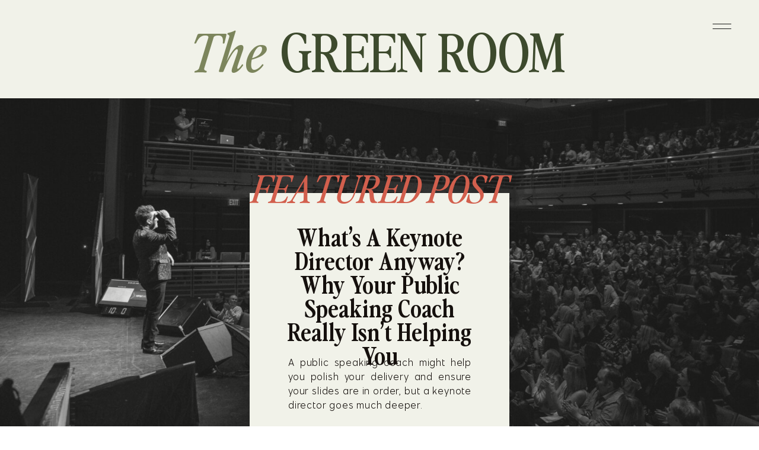

--- FILE ---
content_type: text/html; charset=UTF-8
request_url: https://mikeganino.com/apply-now-12-bottom-bordered/
body_size: 37582
content:
<!DOCTYPE html>
<html lang="en-US" id="html" class="d">
<head>
<link rel="stylesheet" type="text/css" href="//lib.showit.co/engine/2.4.3/showit.css" />
<meta name='robots' content='index, follow, max-image-preview:large, max-snippet:-1, max-video-preview:-1' />

	<!-- This site is optimized with the Yoast SEO plugin v22.3 - https://yoast.com/wordpress/plugins/seo/ -->
	<title>12 E - Showit Blog</title>
	<link rel="canonical" href="https://mikeganino.com/apply-now-12-bottom-bordered/" />
	<meta property="og:locale" content="en_US" />
	<meta property="og:type" content="article" />
	<meta property="og:title" content="12 E - Showit Blog" />
	<meta property="og:description" content="&nbsp; Stage presence + performance training &nbsp;" />
	<meta property="og:url" content="https://mikeganino.com/apply-now-12-bottom-bordered/" />
	<meta property="og:site_name" content="Showit Blog" />
	<meta property="article:publisher" content="https://www.facebook.com/mikeganinojr" />
	<meta name="twitter:card" content="summary_large_image" />
	<script type="application/ld+json" class="yoast-schema-graph">{"@context":"https://schema.org","@graph":[{"@type":"WebPage","@id":"https://mikeganino.com/apply-now-12-bottom-bordered/","url":"https://mikeganino.com/apply-now-12-bottom-bordered/","name":"12 E - Showit Blog","isPartOf":{"@id":"https://mikeganino.com/#website"},"datePublished":"2024-03-21T22:33:52+00:00","dateModified":"2024-03-21T22:33:52+00:00","breadcrumb":{"@id":"https://mikeganino.com/apply-now-12-bottom-bordered/#breadcrumb"},"inLanguage":"en-US","potentialAction":[{"@type":"ReadAction","target":["https://mikeganino.com/apply-now-12-bottom-bordered/"]}]},{"@type":"BreadcrumbList","@id":"https://mikeganino.com/apply-now-12-bottom-bordered/#breadcrumb","itemListElement":[{"@type":"ListItem","position":1,"name":"Home","item":"https://mikeganino.com/"},{"@type":"ListItem","position":2,"name":"12 E"}]},{"@type":"WebSite","@id":"https://mikeganino.com/#website","url":"https://mikeganino.com/","name":"Mike Ganino","description":"Your SUPER-powered WP Engine Site","publisher":{"@id":"https://mikeganino.com/#organization"},"potentialAction":[{"@type":"SearchAction","target":{"@type":"EntryPoint","urlTemplate":"https://mikeganino.com/?s={search_term_string}"},"query-input":"required name=search_term_string"}],"inLanguage":"en-US"},{"@type":"Organization","@id":"https://mikeganino.com/#organization","name":"Mike Ganino","url":"https://mikeganino.com/","logo":{"@type":"ImageObject","inLanguage":"en-US","@id":"https://mikeganino.com/#/schema/logo/image/","url":"https://mikeganino.com/wp-content/uploads/2024/03/logo-black.png","contentUrl":"https://mikeganino.com/wp-content/uploads/2024/03/logo-black.png","width":800,"height":330,"caption":"Mike Ganino"},"image":{"@id":"https://mikeganino.com/#/schema/logo/image/"},"sameAs":["https://www.facebook.com/mikeganinojr","https://www.instagram.com/mikeganino/","https://www.linkedin.com/in/mikeganino/"]}]}</script>
	<!-- / Yoast SEO plugin. -->


<link rel="alternate" type="application/rss+xml" title="Showit Blog &raquo; Feed" href="https://mikeganino.com/feed/" />
<link rel="alternate" type="application/rss+xml" title="Showit Blog &raquo; Comments Feed" href="https://mikeganino.com/comments/feed/" />
<script type="text/javascript">
/* <![CDATA[ */
window._wpemojiSettings = {"baseUrl":"https:\/\/s.w.org\/images\/core\/emoji\/16.0.1\/72x72\/","ext":".png","svgUrl":"https:\/\/s.w.org\/images\/core\/emoji\/16.0.1\/svg\/","svgExt":".svg","source":{"concatemoji":"https:\/\/mikeganino.com\/wp-includes\/js\/wp-emoji-release.min.js?ver=6.8.3"}};
/*! This file is auto-generated */
!function(s,n){var o,i,e;function c(e){try{var t={supportTests:e,timestamp:(new Date).valueOf()};sessionStorage.setItem(o,JSON.stringify(t))}catch(e){}}function p(e,t,n){e.clearRect(0,0,e.canvas.width,e.canvas.height),e.fillText(t,0,0);var t=new Uint32Array(e.getImageData(0,0,e.canvas.width,e.canvas.height).data),a=(e.clearRect(0,0,e.canvas.width,e.canvas.height),e.fillText(n,0,0),new Uint32Array(e.getImageData(0,0,e.canvas.width,e.canvas.height).data));return t.every(function(e,t){return e===a[t]})}function u(e,t){e.clearRect(0,0,e.canvas.width,e.canvas.height),e.fillText(t,0,0);for(var n=e.getImageData(16,16,1,1),a=0;a<n.data.length;a++)if(0!==n.data[a])return!1;return!0}function f(e,t,n,a){switch(t){case"flag":return n(e,"\ud83c\udff3\ufe0f\u200d\u26a7\ufe0f","\ud83c\udff3\ufe0f\u200b\u26a7\ufe0f")?!1:!n(e,"\ud83c\udde8\ud83c\uddf6","\ud83c\udde8\u200b\ud83c\uddf6")&&!n(e,"\ud83c\udff4\udb40\udc67\udb40\udc62\udb40\udc65\udb40\udc6e\udb40\udc67\udb40\udc7f","\ud83c\udff4\u200b\udb40\udc67\u200b\udb40\udc62\u200b\udb40\udc65\u200b\udb40\udc6e\u200b\udb40\udc67\u200b\udb40\udc7f");case"emoji":return!a(e,"\ud83e\udedf")}return!1}function g(e,t,n,a){var r="undefined"!=typeof WorkerGlobalScope&&self instanceof WorkerGlobalScope?new OffscreenCanvas(300,150):s.createElement("canvas"),o=r.getContext("2d",{willReadFrequently:!0}),i=(o.textBaseline="top",o.font="600 32px Arial",{});return e.forEach(function(e){i[e]=t(o,e,n,a)}),i}function t(e){var t=s.createElement("script");t.src=e,t.defer=!0,s.head.appendChild(t)}"undefined"!=typeof Promise&&(o="wpEmojiSettingsSupports",i=["flag","emoji"],n.supports={everything:!0,everythingExceptFlag:!0},e=new Promise(function(e){s.addEventListener("DOMContentLoaded",e,{once:!0})}),new Promise(function(t){var n=function(){try{var e=JSON.parse(sessionStorage.getItem(o));if("object"==typeof e&&"number"==typeof e.timestamp&&(new Date).valueOf()<e.timestamp+604800&&"object"==typeof e.supportTests)return e.supportTests}catch(e){}return null}();if(!n){if("undefined"!=typeof Worker&&"undefined"!=typeof OffscreenCanvas&&"undefined"!=typeof URL&&URL.createObjectURL&&"undefined"!=typeof Blob)try{var e="postMessage("+g.toString()+"("+[JSON.stringify(i),f.toString(),p.toString(),u.toString()].join(",")+"));",a=new Blob([e],{type:"text/javascript"}),r=new Worker(URL.createObjectURL(a),{name:"wpTestEmojiSupports"});return void(r.onmessage=function(e){c(n=e.data),r.terminate(),t(n)})}catch(e){}c(n=g(i,f,p,u))}t(n)}).then(function(e){for(var t in e)n.supports[t]=e[t],n.supports.everything=n.supports.everything&&n.supports[t],"flag"!==t&&(n.supports.everythingExceptFlag=n.supports.everythingExceptFlag&&n.supports[t]);n.supports.everythingExceptFlag=n.supports.everythingExceptFlag&&!n.supports.flag,n.DOMReady=!1,n.readyCallback=function(){n.DOMReady=!0}}).then(function(){return e}).then(function(){var e;n.supports.everything||(n.readyCallback(),(e=n.source||{}).concatemoji?t(e.concatemoji):e.wpemoji&&e.twemoji&&(t(e.twemoji),t(e.wpemoji)))}))}((window,document),window._wpemojiSettings);
/* ]]> */
</script>
<style id='wp-emoji-styles-inline-css' type='text/css'>

	img.wp-smiley, img.emoji {
		display: inline !important;
		border: none !important;
		box-shadow: none !important;
		height: 1em !important;
		width: 1em !important;
		margin: 0 0.07em !important;
		vertical-align: -0.1em !important;
		background: none !important;
		padding: 0 !important;
	}
</style>
<link rel='stylesheet' id='wp-block-library-css' href='https://mikeganino.com/wp-includes/css/dist/block-library/style.min.css?ver=6.8.3' type='text/css' media='all' />
<style id='classic-theme-styles-inline-css' type='text/css'>
/*! This file is auto-generated */
.wp-block-button__link{color:#fff;background-color:#32373c;border-radius:9999px;box-shadow:none;text-decoration:none;padding:calc(.667em + 2px) calc(1.333em + 2px);font-size:1.125em}.wp-block-file__button{background:#32373c;color:#fff;text-decoration:none}
</style>
<style id='global-styles-inline-css' type='text/css'>
:root{--wp--preset--aspect-ratio--square: 1;--wp--preset--aspect-ratio--4-3: 4/3;--wp--preset--aspect-ratio--3-4: 3/4;--wp--preset--aspect-ratio--3-2: 3/2;--wp--preset--aspect-ratio--2-3: 2/3;--wp--preset--aspect-ratio--16-9: 16/9;--wp--preset--aspect-ratio--9-16: 9/16;--wp--preset--color--black: #000000;--wp--preset--color--cyan-bluish-gray: #abb8c3;--wp--preset--color--white: #ffffff;--wp--preset--color--pale-pink: #f78da7;--wp--preset--color--vivid-red: #cf2e2e;--wp--preset--color--luminous-vivid-orange: #ff6900;--wp--preset--color--luminous-vivid-amber: #fcb900;--wp--preset--color--light-green-cyan: #7bdcb5;--wp--preset--color--vivid-green-cyan: #00d084;--wp--preset--color--pale-cyan-blue: #8ed1fc;--wp--preset--color--vivid-cyan-blue: #0693e3;--wp--preset--color--vivid-purple: #9b51e0;--wp--preset--gradient--vivid-cyan-blue-to-vivid-purple: linear-gradient(135deg,rgba(6,147,227,1) 0%,rgb(155,81,224) 100%);--wp--preset--gradient--light-green-cyan-to-vivid-green-cyan: linear-gradient(135deg,rgb(122,220,180) 0%,rgb(0,208,130) 100%);--wp--preset--gradient--luminous-vivid-amber-to-luminous-vivid-orange: linear-gradient(135deg,rgba(252,185,0,1) 0%,rgba(255,105,0,1) 100%);--wp--preset--gradient--luminous-vivid-orange-to-vivid-red: linear-gradient(135deg,rgba(255,105,0,1) 0%,rgb(207,46,46) 100%);--wp--preset--gradient--very-light-gray-to-cyan-bluish-gray: linear-gradient(135deg,rgb(238,238,238) 0%,rgb(169,184,195) 100%);--wp--preset--gradient--cool-to-warm-spectrum: linear-gradient(135deg,rgb(74,234,220) 0%,rgb(151,120,209) 20%,rgb(207,42,186) 40%,rgb(238,44,130) 60%,rgb(251,105,98) 80%,rgb(254,248,76) 100%);--wp--preset--gradient--blush-light-purple: linear-gradient(135deg,rgb(255,206,236) 0%,rgb(152,150,240) 100%);--wp--preset--gradient--blush-bordeaux: linear-gradient(135deg,rgb(254,205,165) 0%,rgb(254,45,45) 50%,rgb(107,0,62) 100%);--wp--preset--gradient--luminous-dusk: linear-gradient(135deg,rgb(255,203,112) 0%,rgb(199,81,192) 50%,rgb(65,88,208) 100%);--wp--preset--gradient--pale-ocean: linear-gradient(135deg,rgb(255,245,203) 0%,rgb(182,227,212) 50%,rgb(51,167,181) 100%);--wp--preset--gradient--electric-grass: linear-gradient(135deg,rgb(202,248,128) 0%,rgb(113,206,126) 100%);--wp--preset--gradient--midnight: linear-gradient(135deg,rgb(2,3,129) 0%,rgb(40,116,252) 100%);--wp--preset--font-size--small: 13px;--wp--preset--font-size--medium: 20px;--wp--preset--font-size--large: 36px;--wp--preset--font-size--x-large: 42px;--wp--preset--spacing--20: 0.44rem;--wp--preset--spacing--30: 0.67rem;--wp--preset--spacing--40: 1rem;--wp--preset--spacing--50: 1.5rem;--wp--preset--spacing--60: 2.25rem;--wp--preset--spacing--70: 3.38rem;--wp--preset--spacing--80: 5.06rem;--wp--preset--shadow--natural: 6px 6px 9px rgba(0, 0, 0, 0.2);--wp--preset--shadow--deep: 12px 12px 50px rgba(0, 0, 0, 0.4);--wp--preset--shadow--sharp: 6px 6px 0px rgba(0, 0, 0, 0.2);--wp--preset--shadow--outlined: 6px 6px 0px -3px rgba(255, 255, 255, 1), 6px 6px rgba(0, 0, 0, 1);--wp--preset--shadow--crisp: 6px 6px 0px rgba(0, 0, 0, 1);}:where(.is-layout-flex){gap: 0.5em;}:where(.is-layout-grid){gap: 0.5em;}body .is-layout-flex{display: flex;}.is-layout-flex{flex-wrap: wrap;align-items: center;}.is-layout-flex > :is(*, div){margin: 0;}body .is-layout-grid{display: grid;}.is-layout-grid > :is(*, div){margin: 0;}:where(.wp-block-columns.is-layout-flex){gap: 2em;}:where(.wp-block-columns.is-layout-grid){gap: 2em;}:where(.wp-block-post-template.is-layout-flex){gap: 1.25em;}:where(.wp-block-post-template.is-layout-grid){gap: 1.25em;}.has-black-color{color: var(--wp--preset--color--black) !important;}.has-cyan-bluish-gray-color{color: var(--wp--preset--color--cyan-bluish-gray) !important;}.has-white-color{color: var(--wp--preset--color--white) !important;}.has-pale-pink-color{color: var(--wp--preset--color--pale-pink) !important;}.has-vivid-red-color{color: var(--wp--preset--color--vivid-red) !important;}.has-luminous-vivid-orange-color{color: var(--wp--preset--color--luminous-vivid-orange) !important;}.has-luminous-vivid-amber-color{color: var(--wp--preset--color--luminous-vivid-amber) !important;}.has-light-green-cyan-color{color: var(--wp--preset--color--light-green-cyan) !important;}.has-vivid-green-cyan-color{color: var(--wp--preset--color--vivid-green-cyan) !important;}.has-pale-cyan-blue-color{color: var(--wp--preset--color--pale-cyan-blue) !important;}.has-vivid-cyan-blue-color{color: var(--wp--preset--color--vivid-cyan-blue) !important;}.has-vivid-purple-color{color: var(--wp--preset--color--vivid-purple) !important;}.has-black-background-color{background-color: var(--wp--preset--color--black) !important;}.has-cyan-bluish-gray-background-color{background-color: var(--wp--preset--color--cyan-bluish-gray) !important;}.has-white-background-color{background-color: var(--wp--preset--color--white) !important;}.has-pale-pink-background-color{background-color: var(--wp--preset--color--pale-pink) !important;}.has-vivid-red-background-color{background-color: var(--wp--preset--color--vivid-red) !important;}.has-luminous-vivid-orange-background-color{background-color: var(--wp--preset--color--luminous-vivid-orange) !important;}.has-luminous-vivid-amber-background-color{background-color: var(--wp--preset--color--luminous-vivid-amber) !important;}.has-light-green-cyan-background-color{background-color: var(--wp--preset--color--light-green-cyan) !important;}.has-vivid-green-cyan-background-color{background-color: var(--wp--preset--color--vivid-green-cyan) !important;}.has-pale-cyan-blue-background-color{background-color: var(--wp--preset--color--pale-cyan-blue) !important;}.has-vivid-cyan-blue-background-color{background-color: var(--wp--preset--color--vivid-cyan-blue) !important;}.has-vivid-purple-background-color{background-color: var(--wp--preset--color--vivid-purple) !important;}.has-black-border-color{border-color: var(--wp--preset--color--black) !important;}.has-cyan-bluish-gray-border-color{border-color: var(--wp--preset--color--cyan-bluish-gray) !important;}.has-white-border-color{border-color: var(--wp--preset--color--white) !important;}.has-pale-pink-border-color{border-color: var(--wp--preset--color--pale-pink) !important;}.has-vivid-red-border-color{border-color: var(--wp--preset--color--vivid-red) !important;}.has-luminous-vivid-orange-border-color{border-color: var(--wp--preset--color--luminous-vivid-orange) !important;}.has-luminous-vivid-amber-border-color{border-color: var(--wp--preset--color--luminous-vivid-amber) !important;}.has-light-green-cyan-border-color{border-color: var(--wp--preset--color--light-green-cyan) !important;}.has-vivid-green-cyan-border-color{border-color: var(--wp--preset--color--vivid-green-cyan) !important;}.has-pale-cyan-blue-border-color{border-color: var(--wp--preset--color--pale-cyan-blue) !important;}.has-vivid-cyan-blue-border-color{border-color: var(--wp--preset--color--vivid-cyan-blue) !important;}.has-vivid-purple-border-color{border-color: var(--wp--preset--color--vivid-purple) !important;}.has-vivid-cyan-blue-to-vivid-purple-gradient-background{background: var(--wp--preset--gradient--vivid-cyan-blue-to-vivid-purple) !important;}.has-light-green-cyan-to-vivid-green-cyan-gradient-background{background: var(--wp--preset--gradient--light-green-cyan-to-vivid-green-cyan) !important;}.has-luminous-vivid-amber-to-luminous-vivid-orange-gradient-background{background: var(--wp--preset--gradient--luminous-vivid-amber-to-luminous-vivid-orange) !important;}.has-luminous-vivid-orange-to-vivid-red-gradient-background{background: var(--wp--preset--gradient--luminous-vivid-orange-to-vivid-red) !important;}.has-very-light-gray-to-cyan-bluish-gray-gradient-background{background: var(--wp--preset--gradient--very-light-gray-to-cyan-bluish-gray) !important;}.has-cool-to-warm-spectrum-gradient-background{background: var(--wp--preset--gradient--cool-to-warm-spectrum) !important;}.has-blush-light-purple-gradient-background{background: var(--wp--preset--gradient--blush-light-purple) !important;}.has-blush-bordeaux-gradient-background{background: var(--wp--preset--gradient--blush-bordeaux) !important;}.has-luminous-dusk-gradient-background{background: var(--wp--preset--gradient--luminous-dusk) !important;}.has-pale-ocean-gradient-background{background: var(--wp--preset--gradient--pale-ocean) !important;}.has-electric-grass-gradient-background{background: var(--wp--preset--gradient--electric-grass) !important;}.has-midnight-gradient-background{background: var(--wp--preset--gradient--midnight) !important;}.has-small-font-size{font-size: var(--wp--preset--font-size--small) !important;}.has-medium-font-size{font-size: var(--wp--preset--font-size--medium) !important;}.has-large-font-size{font-size: var(--wp--preset--font-size--large) !important;}.has-x-large-font-size{font-size: var(--wp--preset--font-size--x-large) !important;}
:where(.wp-block-post-template.is-layout-flex){gap: 1.25em;}:where(.wp-block-post-template.is-layout-grid){gap: 1.25em;}
:where(.wp-block-columns.is-layout-flex){gap: 2em;}:where(.wp-block-columns.is-layout-grid){gap: 2em;}
:root :where(.wp-block-pullquote){font-size: 1.5em;line-height: 1.6;}
</style>
<link rel='stylesheet' id='arve-main-css' href='https://mikeganino.com/wp-content/plugins/advanced-responsive-video-embedder/build/main.css?ver=65e39613de04e27403b1' type='text/css' media='all' />
<link rel='stylesheet' id='pub-style-css' href='https://mikeganino.com/wp-content/themes/showit/pubs/gcpq4nvsrbwpcd3tm0fozw/20250822123517Sjzk9am/assets/pub.css?ver=1755866124' type='text/css' media='all' />
<script type="text/javascript" src="https://mikeganino.com/wp-includes/js/jquery/jquery.min.js?ver=3.7.1" id="jquery-core-js"></script>
<script type="text/javascript" id="jquery-core-js-after">
/* <![CDATA[ */
$ = jQuery;
/* ]]> */
</script>
<script type="text/javascript" src="https://mikeganino.com/wp-content/themes/showit/pubs/gcpq4nvsrbwpcd3tm0fozw/20250822123517Sjzk9am/assets/pub.js?ver=1755866124" id="pub-script-js"></script>
<link rel="https://api.w.org/" href="https://mikeganino.com/wp-json/" /><link rel="alternate" title="JSON" type="application/json" href="https://mikeganino.com/wp-json/wp/v2/pages/113" /><link rel="EditURI" type="application/rsd+xml" title="RSD" href="https://mikeganino.com/xmlrpc.php?rsd" />
<link rel='shortlink' href='https://mikeganino.com/?p=113' />
<link rel="alternate" title="oEmbed (JSON)" type="application/json+oembed" href="https://mikeganino.com/wp-json/oembed/1.0/embed?url=https%3A%2F%2Fmikeganino.com%2Fapply-now-12-bottom-bordered%2F" />
<link rel="alternate" title="oEmbed (XML)" type="text/xml+oembed" href="https://mikeganino.com/wp-json/oembed/1.0/embed?url=https%3A%2F%2Fmikeganino.com%2Fapply-now-12-bottom-bordered%2F&#038;format=xml" />
<script type="text/javascript">!function(e,t){(e=t.createElement("script")).src="https://cdn.convertbox.com/convertbox/js/embed.js",e.id="app-convertbox-script",e.async=true,e.dataset.uuid="f2263eed-aa26-4a23-83ee-87ee670a1114",document.getElementsByTagName("head")[0].appendChild(e)}(window,document);</script>
<script>var cb_wp=cb_wp || {};cb_wp.is_user_logged_in=false;cb_wp.post_data={"id":113,"tags":[],"post_type":"page","cats":[]};</script>		<script>
			document.documentElement.className = document.documentElement.className.replace( 'no-js', 'js' );
		</script>
				<style>
			.no-js img.lazyload { display: none; }
			figure.wp-block-image img.lazyloading { min-width: 150px; }
							.lazyload, .lazyloading { opacity: 0; }
				.lazyloaded {
					opacity: 1;
					transition: opacity 400ms;
					transition-delay: 0ms;
				}
					</style>
		
<meta charset="UTF-8" />
<meta name="viewport" content="width=device-width, initial-scale=1" />
<link rel="icon" type="image/png" href="//static.showit.co/200/Yoh-r8QxTWOu_sVH119Yqw/120598/favicon.png" />
<link rel="preconnect" href="https://static.showit.co" />

<link rel="preconnect" href="https://fonts.googleapis.com">
<link rel="preconnect" href="https://fonts.gstatic.com" crossorigin>
<link href="https://fonts.googleapis.com/css?family=Crimson+Pro:300|Overpass:500|Overpass:600" rel="stylesheet" type="text/css"/>
<style>
@font-face{font-family:Perfectly Nineties Regular;src:url('//static.showit.co/file/3wr_OuUVSImt7RfWPvVgEQ/120598/perfectlynineties-regular.woff');}
@font-face{font-family:Perfectly Nineties Italic;src:url('//static.showit.co/file/yPzcZU0OSsiJwh_BQGScWg/120598/perfectlynineties-regularitalic.woff');}
@font-face{font-family:Fabio Handwriting;src:url('//static.showit.co/file/ku51imfGSD2ytyBH_MTreg/shared/fabiohandwriting.woff');}
@font-face{font-family:Perfectly Nineties Bold;src:url('//static.showit.co/file/4MWeBVXCT5KTp5pwSXK-zQ/120598/perfectlynineties-bold.woff');}
@font-face{font-family:Essential Sans Regular;src:url('//static.showit.co/file/pkGATm5MTOO6oA_Xdy9q9w/120598/essentialsans-regular.woff');}
@font-face{font-family:Essential Sans Bold;src:url('//static.showit.co/file/rvtTtJB0TYqAUQ809X0qeA/120598/essentialsans-bold.woff');}
@font-face{font-family:Essential Sans Medium;src:url('//static.showit.co/file/716FkjzSQ06jjBtqnpfzUw/120598/essentialsans-medium.woff');}
@font-face{font-family:Neue Swiss Medium;src:url('//static.showit.co/file/0TzfKRnoQOG2FA4Lu7iVlQ/shared/neueswiss-medium.woff');}
</style>
<script id="init_data" type="application/json">
{"mobile":{"w":320,"bgMediaType":"none","bgFillType":"color","bgColor":"#ffffff"},"desktop":{"w":1200,"defaultTrIn":{"type":"fade"},"defaultTrOut":{"type":"fade"},"bgColor":"#ffffff","bgMediaType":"none","bgFillType":"color"},"sid":"gcpq4nvsrbwpcd3tm0fozw","break":768,"assetURL":"//static.showit.co","contactFormId":"120598/242983","cfAction":"aHR0cHM6Ly9jbGllbnRzZXJ2aWNlLnNob3dpdC5jby9jb250YWN0Zm9ybQ==","sgAction":"aHR0cHM6Ly9jbGllbnRzZXJ2aWNlLnNob3dpdC5jby9zb2NpYWxncmlk","blockData":[{"slug":"menu-open","visible":"a","states":[{"d":{"bgFillType":"color","bgColor":"#000000:0","bgMediaType":"none"},"m":{"bgFillType":"color","bgColor":"#000000:0","bgMediaType":"none"},"slug":"view-1"}],"d":{"h":891,"w":1200,"locking":{"side":"t"},"nature":"wH","trIn":{"type":"slide","direction":"Down"},"trOut":{"type":"slide","duration":0.6,"direction":"Up"},"aav":1.8,"stateTrIn":{"type":"fade","duration":0.5},"stateTrOut":{"type":"fade","duration":0.5},"bgFillType":"color","bgColor":"colors-0","bgMediaType":"none","tr":{"in":{"cl":"slideInDown","d":"0.5","dl":"0"},"out":{"cl":"slideOutUp","d":0.6,"dl":"0"}}},"m":{"h":622,"w":320,"locking":{"side":"t"},"nature":"wH","trIn":{"type":"slide","direction":"Down"},"trOut":{"type":"slide","direction":"Up"},"aav":1.8,"stateTrIn":{"type":"fade","duration":0.5},"stateTrOut":{"type":"fade","duration":0.5},"bgFillType":"color","bgColor":"colors-0","bgMediaType":"none","tr":{"in":{"cl":"slideInDown","d":"0.5","dl":"0"},"out":{"cl":"slideOutUp","d":"0.5","dl":"0"}}},"stateTrans":[{"d":{"in":{"cl":"fadeIn","d":0.5,"dl":"0","od":"fadeIn"},"out":{"cl":"fadeOut","d":0.5,"dl":"0","od":"fadeOut"}},"m":{"in":{"cl":"fadeIn","d":0.5,"dl":"0","od":"fadeIn"},"out":{"cl":"fadeOut","d":0.5,"dl":"0","od":"fadeOut"}}}]},{"slug":"blog-menu","visible":"a","states":[{"d":{"bgFillType":"color","bgColor":"#000000:0","bgMediaType":"none"},"m":{"bgFillType":"color","bgColor":"#000000:0","bgMediaType":"none"},"slug":"view-1"},{"d":{"bgFillType":"color","bgColor":"#000000:0","bgMediaType":"none"},"m":{"bgFillType":"color","bgColor":"#000000:0","bgMediaType":"none"},"slug":"view-2"}],"d":{"h":166,"w":1200,"locking":{},"bgFillType":"color","bgColor":"colors-7","bgMediaType":"none"},"m":{"h":91,"w":320,"bgFillType":"color","bgColor":"colors-7","bgMediaType":"none"},"stateTrans":[{},{}]},{"slug":"featured-post","visible":"a","states":[],"d":{"h":737,"w":1200,"bgFillType":"color","bgColor":"colors-7","bgMediaType":"image","bgImage":{"key":"s5gDi9W7Qe2Uy_Zh7oN04g/120598/fc0i6996.jpg","aspect_ratio":1.5,"title":"FC0I6996","type":"asset"},"bgOpacity":90,"bgPos":"cm","bgScale":"cover","bgScroll":"f"},"m":{"h":500,"w":320,"bgFillType":"color","bgColor":"colors-7","bgMediaType":"image","bgImage":{"key":"s5gDi9W7Qe2Uy_Zh7oN04g/120598/fc0i6996.jpg","aspect_ratio":1.5,"title":"FC0I6996","type":"asset"},"bgOpacity":90,"bgPos":"cb","bgScale":"cover","bgScroll":"f"}},{"slug":"blog-categories","visible":"a","states":[{"d":{"bgFillType":"color","bgColor":"#000000:0","bgMediaType":"none"},"m":{"bgFillType":"color","bgColor":"#000000:0","bgMediaType":"none"},"slug":"view-1"},{"d":{"bgFillType":"color","bgColor":"#000000:0","bgMediaType":"none"},"m":{"bgFillType":"color","bgColor":"#000000:0","bgMediaType":"none"},"slug":"view-2"}],"d":{"h":54,"w":1200,"bgFillType":"color","bgColor":"#ffffff","bgMediaType":"none"},"m":{"h":40,"w":320,"bgFillType":"color","bgColor":"#ffffff","bgMediaType":"none"},"stateTrans":[{},{}]},{"slug":"blog-mobile-category-menu","visible":"m","states":[],"d":{"h":58,"w":1200,"bgFillType":"color","bgColor":"colors-7","bgMediaType":"none"},"m":{"h":197,"w":320,"bgFillType":"color","bgColor":"colors-7","bgMediaType":"none"}},{"slug":"post-index","visible":"a","states":[{"d":{"bgFillType":"color","bgColor":"#000000:0","bgMediaType":"none"},"m":{"bgFillType":"color","bgColor":"#000000:0","bgMediaType":"none"},"slug":"view-1"},{"d":{"bgFillType":"color","bgColor":"#000000:0","bgMediaType":"none"},"m":{"bgFillType":"color","bgColor":"#000000:0","bgMediaType":"none"},"slug":"view-2"}],"d":{"h":861,"w":1200,"nature":"dH","stateTrIn":{"type":"fade","duration":1,"direction":"none"},"stateTrOut":{"type":"fade","direction":"none"},"bgFillType":"color","bgColor":"colors-7","bgMediaType":"none"},"m":{"h":1032,"w":320,"nature":"dH","stateTrIn":{"type":"fade","duration":1,"direction":"none"},"stateTrOut":{"type":"fade","direction":"none"},"bgFillType":"color","bgColor":"colors-7","bgMediaType":"none"},"stateTrans":[{"d":{"in":{"cl":"fadeIn","d":1,"dl":"0","od":"fadeIn"},"out":{"cl":"fadeOut","d":"0.5","dl":"0","od":"fadeOut"}},"m":{"in":{"cl":"fadeIn","d":1,"dl":"0","od":"fadeIn"},"out":{"cl":"fadeOut","d":"0.5","dl":"0","od":"fadeOut"}}},{"d":{"in":{"cl":"fadeIn","d":1,"dl":"0","od":"fadeIn"},"out":{"cl":"fadeOut","d":"0.5","dl":"0","od":"fadeOut"}},"m":{"in":{"cl":"fadeIn","d":1,"dl":"0","od":"fadeIn"},"out":{"cl":"fadeOut","d":"0.5","dl":"0","od":"fadeOut"}}}]},{"slug":"post-index-continued","visible":"a","states":[{"d":{"bgFillType":"color","bgColor":"#000000:0","bgMediaType":"none"},"m":{"bgFillType":"color","bgColor":"#000000:0","bgMediaType":"none"},"slug":"view-1"},{"d":{"bgFillType":"color","bgColor":"#000000:0","bgMediaType":"none"},"m":{"bgFillType":"color","bgColor":"#000000:0","bgMediaType":"none"},"slug":"view-2"}],"d":{"h":758,"w":1200,"nature":"dH","stateTrIn":{"type":"fade","duration":1,"direction":"none"},"stateTrOut":{"type":"fade","direction":"none"},"bgFillType":"color","bgColor":"colors-7","bgMediaType":"none"},"m":{"h":951,"w":320,"nature":"dH","stateTrIn":{"type":"fade","duration":1,"direction":"none"},"stateTrOut":{"type":"fade","direction":"none"},"bgFillType":"color","bgColor":"colors-7","bgMediaType":"none"},"stateTrans":[{"d":{"in":{"cl":"fadeIn","d":1,"dl":"0","od":"fadeIn"},"out":{"cl":"fadeOut","d":"0.5","dl":"0","od":"fadeOut"}},"m":{"in":{"cl":"fadeIn","d":1,"dl":"0","od":"fadeIn"},"out":{"cl":"fadeOut","d":"0.5","dl":"0","od":"fadeOut"}}},{"d":{"in":{"cl":"fadeIn","d":1,"dl":"0","od":"fadeIn"},"out":{"cl":"fadeOut","d":"0.5","dl":"0","od":"fadeOut"}},"m":{"in":{"cl":"fadeIn","d":1,"dl":"0","od":"fadeIn"},"out":{"cl":"fadeOut","d":"0.5","dl":"0","od":"fadeOut"}}}]},{"slug":"pagination","visible":"a","states":[],"d":{"h":154,"w":1200,"nature":"dH","bgFillType":"color","bgColor":"colors-7","bgMediaType":"none"},"m":{"h":71,"w":320,"nature":"dH","bgFillType":"color","bgColor":"colors-7","bgMediaType":"none"}},{"slug":"blog-search","visible":"a","states":[],"d":{"h":1043,"w":1200,"locking":{},"bgFillType":"color","bgColor":"#ffffff","bgMediaType":"none"},"m":{"h":1643,"w":320,"bgFillType":"color","bgColor":"#ffffff","bgMediaType":"none"}},{"slug":"blog-about","visible":"a","states":[],"d":{"h":805,"w":1200,"bgFillType":"color","bgColor":"#000000","bgMediaType":"image","bgImage":{"key":"S6m6GbdnRWShFZTjIeaq5g/120598/pexels-luis-quintero-2014773.jpg","aspect_ratio":1.49988,"title":"pexels-luis-quintero-2014773","type":"asset"},"bgOpacity":14,"bgPos":"cm","bgScale":"cover","bgScroll":"f"},"m":{"h":884,"w":320,"bgFillType":"color","bgColor":"#000000","bgMediaType":"image","bgImage":{"key":"S6m6GbdnRWShFZTjIeaq5g/120598/pexels-luis-quintero-2014773.jpg","aspect_ratio":1.49988,"title":"pexels-luis-quintero-2014773","type":"asset"},"bgOpacity":14,"bgPos":"cm","bgScale":"cover","bgScroll":"f"}},{"slug":"blog-categories-or-galleries","visible":"a","states":[],"d":{"h":1236,"w":1200,"bgFillType":"color","bgColor":"colors-7","bgMediaType":"none"},"m":{"h":1376,"w":320,"bgFillType":"color","bgColor":"colors-7","bgMediaType":"none"}},{"slug":"footer","visible":"a","states":[],"d":{"h":592,"w":1200,"bgFillType":"color","bgColor":"colors-0","bgMediaType":"none"},"m":{"h":1005,"w":320,"bgFillType":"color","bgColor":"colors-0","bgMediaType":"none"}},{"slug":"instagram","visible":"a","states":[],"d":{"h":240,"w":1200,"bgFillType":"color","bgColor":"colors-0","bgMediaType":"none"},"m":{"h":321,"w":320,"bgFillType":"color","bgColor":"colors-0","bgMediaType":"none"}}],"elementData":[{"type":"text","visible":"a","id":"menu-open_view-1_0","blockId":"menu-open","m":{"x":146,"y":156,"w":19,"h":39,"a":0},"d":{"x":283,"y":247,"w":111,"h":66,"a":0,"o":100}},{"type":"text","visible":"d","id":"menu-open_view-1_1","blockId":"menu-open","m":{"x":30,"y":226,"w":22,"h":31,"a":0},"d":{"x":476,"y":246,"w":111,"h":62,"a":0,"o":100}},{"type":"text","visible":"d","id":"menu-open_view-1_2","blockId":"menu-open","m":{"x":259,"y":195,"w":24,"h":42,"a":0},"d":{"x":581,"y":313,"w":111,"h":70,"a":0,"o":100}},{"type":"text","visible":"a","id":"menu-open_view-1_3","blockId":"menu-open","m":{"x":166,"y":262,"w":22,"h":31,"a":0},"d":{"x":745,"y":313,"w":108,"h":62,"a":0,"o":100}},{"type":"text","visible":"d","id":"menu-open_view-1_4","blockId":"menu-open","m":{"x":0,"y":2012,"w":320,"h":86,"a":0},"d":{"x":78,"y":693,"w":366,"h":100,"a":0}},{"type":"text","visible":"a","id":"menu-open_view-1_5","blockId":"menu-open","m":{"x":74,"y":310,"w":173,"h":25,"a":0},"d":{"x":396,"y":420,"w":408,"h":50,"a":0,"o":100}},{"type":"graphic","visible":"a","id":"menu-open_view-1_6","blockId":"menu-open","m":{"x":98,"y":408,"w":124,"h":173,"a":0,"trIn":{"cl":"fadeIn","d":"0.5","dl":2.5}},"d":{"x":510,"y":526,"w":181,"h":255,"a":0},"c":{"key":"yI9Z6Q8-Qa2aFNRmGc0pcw/120598/speech-trainer-131.jpg","aspect_ratio":0.66667}},{"type":"graphic","visible":"a","id":"menu-open_view-1_7","blockId":"menu-open","m":{"x":248,"y":408,"w":76,"h":77,"a":0,"trIn":{"cl":"fadeIn","d":"0.5","dl":3.5}},"d":{"x":756,"y":526,"w":366,"h":142,"a":0},"c":{"key":"D-j3DO5BRY26onEC3ByfaA/120598/speech-trainer-131.jpg","aspect_ratio":1.4997}},{"type":"text","visible":"d","id":"menu-open_view-1_8","blockId":"menu-open","m":{"x":110,"y":2108,"w":100,"h":58,"a":0},"d":{"x":962,"y":693,"w":57,"h":33,"a":0}},{"type":"text","visible":"a","id":"menu-open_view-1_9","blockId":"menu-open","m":{"x":82,"y":156,"w":64,"h":34,"a":0},"d":{"x":166,"y":247,"w":149,"h":66,"a":0,"o":100}},{"type":"text","visible":"a","id":"menu-open_view-1_10","blockId":"menu-open","m":{"x":165,"y":156,"w":73,"h":39,"a":0},"d":{"x":357,"y":247,"w":174,"h":61,"a":0,"o":100}},{"type":"text","visible":"a","id":"menu-open_view-1_11","blockId":"menu-open","m":{"x":52,"y":190,"w":216,"h":36,"a":0},"d":{"x":116,"y":316,"w":491,"h":56,"a":0,"o":100}},{"type":"text","visible":"a","id":"menu-open_view-1_12","blockId":"menu-open","m":{"x":-18,"y":226,"w":357,"h":36,"a":0},"d":{"x":559,"y":246,"w":502,"h":56,"a":0,"o":100}},{"type":"text","visible":"a","id":"menu-open_view-1_13","blockId":"menu-open","m":{"x":68,"y":262,"w":99,"h":37,"a":0},"d":{"x":823,"y":316,"w":229,"h":56,"a":0,"o":100}},{"type":"text","visible":"a","id":"menu-open_view-1_14","blockId":"menu-open","m":{"x":191,"y":262,"w":61,"h":37,"a":0},"d":{"x":663,"y":316,"w":124,"h":62,"a":0,"o":100}},{"type":"graphic","visible":"a","id":"menu-open_view-1_15","blockId":"menu-open","m":{"x":117,"y":38,"w":86,"h":92,"a":0},"d":{"x":518,"y":56,"w":164,"h":154,"a":0,"gs":{"t":"fit"}},"c":{"key":"_uMy4E7RT2W0i8gJ-WzYFQ/120598/icon_-_white.png","aspect_ratio":1}},{"type":"icon","visible":"a","id":"menu-open_view-1_16","blockId":"menu-open","m":{"x":274,"y":7,"w":43,"h":36,"a":0,"lockV":"t"},"d":{"x":1122,"y":22,"w":48,"h":67,"a":0,"lockH":"r","lockV":"t"},"pc":[{"type":"hide","block":"menu-open"}]},{"type":"icon","visible":"a","id":"menu-open_view-1_17","blockId":"menu-open","m":{"x":173,"y":364,"w":19,"h":19,"a":0,"trIn":{"cl":"fadeIn","d":"0.5","dl":"0"}},"d":{"x":1096,"y":693,"w":26,"h":27,"a":0}},{"type":"icon","visible":"a","id":"menu-open_view-1_18","blockId":"menu-open","m":{"x":151,"y":364,"w":19,"h":19,"a":0,"trIn":{"cl":"fadeIn","d":"0.5","dl":"0"}},"d":{"x":1061,"y":693,"w":26,"h":27,"a":0}},{"type":"icon","visible":"a","id":"menu-open_view-1_19","blockId":"menu-open","m":{"x":129,"y":364,"w":19,"h":19,"a":0,"trIn":{"cl":"fadeIn","d":"0.5","dl":"0"}},"d":{"x":1026,"y":693,"w":26,"h":27,"a":0}},{"type":"icon","visible":"a","id":"menu-open_view-1_20","blockId":"menu-open","m":{"x":59,"y":313,"w":29,"h":25,"a":259},"d":{"x":398,"y":417,"w":60,"h":58,"a":263}},{"type":"icon","visible":"a","id":"menu-open_view-1_21","blockId":"menu-open","m":{"x":239,"y":309,"w":19,"h":27,"a":0},"d":{"x":748,"y":414,"w":56,"h":61,"a":0}},{"type":"graphic","visible":"a","id":"menu-open_view-1_22","blockId":"menu-open","m":{"x":-5,"y":504,"w":76,"h":77,"a":0,"trIn":{"cl":"fadeIn","d":"0.5","dl":2}},"d":{"x":78,"y":526,"w":366,"h":142,"a":0,"gs":{"s":55}},"c":{"key":"AtFAOr0LRtawvvnuxdp91g/120598/speech-trainer-129.jpg","aspect_ratio":1.4997}},{"type":"icon","visible":"a","id":"blog-menu_0","blockId":"blog-menu","m":{"x":289,"y":7,"w":23,"h":20,"a":0},"d":{"x":1117,"y":24,"w":41,"h":41,"a":0,"lockH":"r"},"pc":[{"type":"show","block":"menu-open"}]},{"type":"text","visible":"a","id":"blog-menu_1","blockId":"blog-menu","m":{"x":95,"y":26,"w":195,"h":43,"a":0},"d":{"x":433,"y":35,"w":492,"h":93,"a":0,"trIn":{"cl":"fadeIn","d":"0.5","dl":"0"}}},{"type":"text","visible":"a","id":"blog-menu_2","blockId":"blog-menu","m":{"x":33,"y":26,"w":72,"h":43,"a":0,"trIn":{"cl":"fadeIn","d":"0.5","dl":"0"}},"d":{"x":279,"y":35,"w":211,"h":93,"a":0,"trIn":{"cl":"fadeIn","d":"0.5","dl":"0"}}},{"type":"simple","visible":"a","id":"featured-post_0","blockId":"featured-post","m":{"x":36,"y":100,"w":248,"h":325,"a":0},"d":{"x":381,"y":160,"w":438,"h":469,"a":0}},{"type":"text","visible":"a","id":"featured-post_1","blockId":"featured-post","m":{"x":40,"y":75,"w":242,"h":30,"a":0,"trIn":{"cl":"fadeIn","d":"0.5","dl":"0"}},"d":{"x":338,"y":117,"w":524,"h":66,"a":0,"trIn":{"cl":"fadeIn","d":"0.5","dl":"0"}}},{"type":"text","visible":"a","id":"featured-post_2","blockId":"featured-post","m":{"x":50,"y":133,"w":220,"h":59,"a":0},"d":{"x":423,"y":213,"w":354,"h":194,"a":0,"trIn":{"cl":"fadeIn","d":"0.5","dl":"0"}}},{"type":"text","visible":"a","id":"featured-post_3","blockId":"featured-post","m":{"x":67,"y":271,"w":187,"h":73,"a":0,"trIn":{"cl":"fadeIn","d":"0.5","dl":"0"}},"d":{"x":446,"y":434,"w":309,"h":93,"a":0,"trIn":{"cl":"fadeIn","d":"0.5","dl":"0"}}},{"type":"text","visible":"a","id":"featured-post_4","blockId":"featured-post","m":{"x":93,"y":382,"w":135,"h":18,"a":0,"trIn":{"cl":"fadeIn","d":"0.5","dl":"0"}},"d":{"x":520,"y":558,"w":161,"h":29,"a":0,"trIn":{"cl":"fadeIn","d":"0.5","dl":"0"}}},{"type":"line","visible":"a","id":"featured-post_5","blockId":"featured-post","m":{"x":130,"y":400,"w":60,"h":1,"a":0},"d":{"x":562,"y":581,"w":76,"h":1,"a":0,"trIn":{"cl":"fadeIn","d":"0.5","dl":"0"}}},{"type":"text","visible":"d","id":"blog-categories_0","blockId":"blog-categories","m":{"x":20,"y":106,"w":87,"h":16,"a":0},"d":{"x":280,"y":19,"w":91,"h":18,"a":0}},{"type":"text","visible":"m","id":"blog-categories_1","blockId":"blog-categories","m":{"x":37,"y":13,"w":87,"h":16,"a":0},"d":{"x":47,"y":31,"w":83,"h":24,"a":0},"pc":[{"type":"show","block":"blog-mobile-category-menu"}]},{"type":"text","visible":"d","id":"blog-categories_2","blockId":"blog-categories","m":{"x":184,"y":116,"w":81,"h":22,"a":0},"d":{"x":410,"y":19,"w":143,"h":18,"a":0}},{"type":"text","visible":"d","id":"blog-categories_3","blockId":"blog-categories","m":{"x":77,"y":100,"w":118,"h":22,"a":0},"d":{"x":592,"y":19,"w":209,"h":18,"a":0}},{"type":"text","visible":"d","id":"blog-categories_4","blockId":"blog-categories","m":{"x":170,"y":66,"w":118,"h":22,"a":0},"d":{"x":840,"y":19,"w":80,"h":18,"a":0}},{"type":"line","visible":"a","id":"blog-categories_5","blockId":"blog-categories","m":{"x":-5,"y":0,"w":325,"a":0},"d":{"x":-49,"y":0,"w":1299,"h":1,"a":0,"lockH":"s"}},{"type":"line","visible":"a","id":"blog-categories_6","blockId":"blog-categories","m":{"x":-5,"y":0,"w":325,"a":0},"d":{"x":-37,"y":54,"w":1299,"h":1,"a":0,"lockH":"s"}},{"type":"icon","visible":"d","id":"blog-categories_7","blockId":"blog-categories","m":{"x":10,"y":18,"w":20,"h":18,"a":0},"d":{"x":17,"y":-10,"w":28,"h":74,"a":0,"lockH":"l"}},{"type":"line","visible":"d","id":"blog-categories_9","blockId":"blog-categories","m":{"x":48,"y":46,"w":224,"h":3,"a":0},"d":{"x":56,"y":37,"w":211,"h":1,"a":0,"lockH":"l"}},{"type":"text","visible":"d","id":"blog-categories_10","blockId":"blog-categories","m":{"x":103,"y":37,"w":113.39999999999999,"h":21,"a":0},"d":{"x":61,"y":12,"w":206,"h":25,"a":0,"lockH":"l"}},{"type":"icon","visible":"m","id":"blog-categories_11","blockId":"blog-categories","m":{"x":11,"y":11,"w":20,"h":18,"a":0},"d":{"x":22,"y":7,"w":28,"h":74,"a":0,"lockH":"l"},"pc":[{"type":"show","block":"blog-mobile-category-menu"}]},{"type":"line","visible":"a","id":"blog-mobile-category-menu_0","blockId":"blog-mobile-category-menu","m":{"x":-5,"y":0,"w":325,"a":0},"d":{"x":-49,"y":0,"w":1299,"h":1,"a":0,"lockH":"s"}},{"type":"text","visible":"a","id":"blog-mobile-category-menu_1","blockId":"blog-mobile-category-menu","m":{"x":33,"y":61,"w":118,"h":22,"a":0},"d":{"x":298,"y":21,"w":103,"h":24,"a":0}},{"type":"text","visible":"a","id":"blog-mobile-category-menu_2","blockId":"blog-mobile-category-menu","m":{"x":33,"y":91,"w":206,"h":22,"a":0},"d":{"x":429,"y":21,"w":103,"h":24,"a":0}},{"type":"text","visible":"a","id":"blog-mobile-category-menu_3","blockId":"blog-mobile-category-menu","m":{"x":33,"y":33,"w":118,"h":22,"a":0},"d":{"x":569,"y":21,"w":69,"h":24,"a":0}},{"type":"simple","visible":"a","id":"blog-mobile-category-menu_4","blockId":"blog-mobile-category-menu","m":{"x":33,"y":126,"w":243,"h":42,"a":0},"d":{"x":360,"y":17,"w":480,"h":23.200000000000003,"a":0}},{"type":"text","visible":"a","id":"blog-mobile-category-menu_5","blockId":"blog-mobile-category-menu","m":{"x":47,"y":129,"w":216,"h":32,"a":0,"trIn":{"cl":"fadeIn","d":"0.5","dl":"0"}},"d":{"x":322,"y":42,"w":211,"h":126,"a":0,"trIn":{"cl":"fadeIn","d":"0.5","dl":"0"}}},{"type":"icon","visible":"a","id":"blog-mobile-category-menu_6","blockId":"blog-mobile-category-menu","m":{"x":270,"y":15,"w":36,"h":36,"a":0},"d":{"x":550,"y":-21,"w":100,"h":100,"a":0},"pc":[{"type":"hide","block":"blog-mobile-category-menu"}]},{"type":"text","visible":"a","id":"post-index_0","blockId":"post-index","m":{"x":37,"y":34,"w":249,"h":18,"a":0,"trIn":{"cl":"fadeIn","d":"0.5","dl":"0"}},"d":{"x":92,"y":112,"w":217,"h":29,"a":0,"trIn":{"cl":"fadeIn","d":"0.5","dl":"0"}}},{"type":"graphic","visible":"a","id":"post-index_view-1_0","blockId":"post-index","m":{"x":36,"y":74,"w":249,"h":297,"a":0,"gs":{"p":100,"y":100,"x":100},"lockV":"b"},"d":{"x":92,"y":171,"w":454,"h":552,"a":0,"gs":{"t":"cover","p":100,"y":100,"x":100},"trIn":{"cl":"fadeIn","d":"0.5","dl":"0"}},"c":{"key":"gFisLY0IQ7CCEUy9gCxyNg/shared/elevae_23_005782-1-scaled-1.jpg","aspect_ratio":0.75}},{"type":"text","visible":"a","id":"post-index_view-1_1","blockId":"post-index","m":{"x":37,"y":387,"w":250,"h":119,"a":0},"d":{"x":92,"y":751,"w":454,"h":76,"a":0,"trIn":{"cl":"fadeIn","d":"0.5","dl":"0"}}},{"type":"graphic","visible":"a","id":"post-index_view-2_0","blockId":"post-index","m":{"x":35,"y":584,"w":249,"h":297,"a":0,"gs":{"p":100,"y":100,"x":100},"lockV":"b"},"d":{"x":659,"y":112,"w":454,"h":552,"a":0,"gs":{"t":"cover","p":100,"y":100,"x":100},"trIn":{"cl":"fadeIn","d":"0.5","dl":"0"}},"c":{"key":"Me_El4n2TeqYYWo2bbkM3g/shared/elevae_0823_07347_1.jpg","aspect_ratio":0.75}},{"type":"text","visible":"a","id":"post-index_view-2_1","blockId":"post-index","m":{"x":36,"y":895,"w":250,"h":118,"a":0},"d":{"x":659,"y":702,"w":454,"h":76,"a":0,"trIn":{"cl":"fadeIn","d":"0.5","dl":"0"}}},{"type":"graphic","visible":"a","id":"post-index-continued_view-1_0","blockId":"post-index-continued","m":{"x":36,"y":0,"w":249,"h":297,"a":0,"gs":{"p":100,"y":100,"x":100},"lockV":"b"},"d":{"x":92,"y":59,"w":454,"h":552,"a":0,"gs":{"t":"cover","p":100,"y":100,"x":100},"trIn":{"cl":"fadeIn","d":"0.5","dl":"0"}},"c":{"key":"5ufXwNhDQ9G89-MHrRznRQ/shared/elevae_23_0000004703-1_1.jpg","aspect_ratio":0.75}},{"type":"text","visible":"a","id":"post-index-continued_view-1_1","blockId":"post-index-continued","m":{"x":37,"y":309,"w":250,"h":118,"a":0},"d":{"x":92,"y":639,"w":454,"h":78,"a":0,"trIn":{"cl":"fadeIn","d":"0.5","dl":"0"}}},{"type":"graphic","visible":"a","id":"post-index-continued_view-2_0","blockId":"post-index-continued","m":{"x":35,"y":506,"w":249,"h":297,"a":0,"gs":{"p":100,"y":100,"x":100},"lockV":"b"},"d":{"x":659,"y":0,"w":454,"h":552,"a":0,"gs":{"t":"cover","p":100,"y":100,"x":100},"trIn":{"cl":"fadeIn","d":"0.5","dl":"0"}},"c":{"key":"AJBtiSKaRF2p5Z9jlPlvqQ/shared/elevae_23_006546-1.png","aspect_ratio":0.74992}},{"type":"text","visible":"a","id":"post-index-continued_view-2_1","blockId":"post-index-continued","m":{"x":36,"y":815,"w":250,"h":119,"a":0},"d":{"x":659,"y":590,"w":454,"h":78,"a":0,"trIn":{"cl":"fadeIn","d":"0.5","dl":"0"}}},{"type":"text","visible":"a","id":"pagination_0","blockId":"pagination","m":{"x":166,"y":25,"w":137,"h":22,"a":0},"d":{"x":608,"y":29,"w":500,"h":22,"a":0,"trIn":{"cl":"fadeIn","d":"0.5","dl":"0"}}},{"type":"text","visible":"a","id":"pagination_1","blockId":"pagination","m":{"x":18,"y":25,"w":137,"h":22,"a":0},"d":{"x":90,"y":29,"w":486,"h":22,"a":0,"trIn":{"cl":"fadeIn","d":"0.5","dl":"0"}}},{"type":"simple","visible":"a","id":"blog-search_0","blockId":"blog-search","m":{"x":45,"y":21,"w":235,"h":48,"a":0},"d":{"x":73,"y":65,"w":1054,"h":71,"a":0,"trIn":{"cl":"fadeIn","d":"0.5","dl":"0"}}},{"type":"icon","visible":"a","id":"blog-search_1","blockId":"blog-search","m":{"x":57,"y":36,"w":20,"h":18,"a":0},"d":{"x":88,"y":70,"w":28,"h":57,"a":0}},{"type":"text","visible":"a","id":"blog-search_2","blockId":"blog-search","m":{"x":84,"y":29,"w":180,"h":30,"a":0,"trIn":{"cl":"fadeIn","d":"0.5","dl":"0"}},"d":{"x":123,"y":86,"w":987,"h":26,"a":0,"trIn":{"cl":"fadeIn","d":"0.5","dl":"0"}}},{"type":"text","visible":"a","id":"blog-search_3","blockId":"blog-search","m":{"x":-319,"y":96,"w":958,"h":56,"a":0},"d":{"x":-1649,"y":144,"w":4531,"h":116,"a":0}},{"type":"text","visible":"a","id":"blog-search_4","blockId":"blog-search","m":{"x":16,"y":469,"w":289,"h":69,"a":0,"trIn":{"cl":"fadeIn","d":"0.5","dl":"0"}},"d":{"x":68,"y":845,"w":319,"h":75,"a":0,"trIn":{"cl":"fadeIn","d":"0.5","dl":"0"}}},{"type":"text","visible":"a","id":"blog-search_5","blockId":"blog-search","m":{"x":32,"y":983,"w":258,"h":54,"a":0,"trIn":{"cl":"fadeIn","d":"0.5","dl":"0"}},"d":{"x":446,"y":845,"w":308,"h":75,"a":0,"trIn":{"cl":"fadeIn","d":"0.5","dl":"0"}}},{"type":"graphic","visible":"a","id":"blog-search_6","blockId":"blog-search","m":{"x":54,"y":124,"w":213,"h":285,"a":0,"trIn":{"cl":"fadeIn","d":"0.5","dl":"0"}},"d":{"x":73,"y":252,"w":308,"h":453,"a":0,"gs":{"s":50},"trIn":{"cl":"fadeIn","d":"0.5","dl":"0"}},"c":{"key":"AjV-U39pTqeJQd0_ydl5qA/120598/speech-trainer-101.jpg","aspect_ratio":0.66667}},{"type":"text","visible":"a","id":"blog-search_7","blockId":"blog-search","m":{"x":35,"y":430,"w":252,"h":28,"a":0,"trIn":{"cl":"fadeIn","d":"0.5","dl":"0"}},"d":{"x":97,"y":728,"w":261,"h":83,"a":0,"trIn":{"cl":"fadeIn","d":"0.5","dl":"0"}}},{"type":"text","visible":"a","id":"blog-search_8","blockId":"blog-search","m":{"x":94,"y":562,"w":134,"h":21,"a":0,"trIn":{"cl":"fadeIn","d":"0.5","dl":"0"}},"d":{"x":147,"y":950,"w":161,"h":29,"a":0,"trIn":{"cl":"fadeIn","d":"0.5","dl":"0"}}},{"type":"line","visible":"a","id":"blog-search_9","blockId":"blog-search","m":{"x":117,"y":580,"w":88,"h":1,"a":0,"trIn":{"cl":"fadeIn","d":"0.5","dl":"0"}},"d":{"x":172,"y":976,"w":110,"h":1,"a":0,"trIn":{"cl":"fadeIn","d":"0.5","dl":"0"}}},{"type":"graphic","visible":"a","id":"blog-search_10","blockId":"blog-search","m":{"x":56,"y":1147,"w":210,"h":285,"a":0,"trIn":{"cl":"fadeIn","d":"0.5","dl":"0"}},"d":{"x":819,"y":252,"w":308,"h":453,"a":0,"gs":{"s":20},"trIn":{"cl":"fadeIn","d":"0.5","dl":"0"}},"c":{"key":"loD-8G17RZWz7Svh3Ixukg/120598/pexels-mikhail-nilov-8872473.jpg","aspect_ratio":0.66755}},{"type":"text","visible":"a","id":"blog-search_11","blockId":"blog-search","m":{"x":30,"y":940,"w":262,"h":32,"a":0,"trIn":{"cl":"fadeIn","d":"0.5","dl":"0"}},"d":{"x":456,"y":728,"w":288,"h":93,"a":0,"trIn":{"cl":"fadeIn","d":"0.5","dl":"0"}}},{"type":"text","visible":"a","id":"blog-search_12","blockId":"blog-search","m":{"x":94,"y":1074,"w":134,"h":21,"a":0,"trIn":{"cl":"fadeIn","d":"0.5","dl":"0"}},"d":{"x":520,"y":950,"w":161,"h":29,"a":0,"trIn":{"cl":"fadeIn","d":"0.5","dl":"0"}}},{"type":"line","visible":"a","id":"blog-search_13","blockId":"blog-search","m":{"x":117,"y":1093,"w":88,"h":1,"a":0,"trIn":{"cl":"fadeIn","d":"0.5","dl":"0"}},"d":{"x":543,"y":976,"w":111,"h":1,"a":0}},{"type":"graphic","visible":"a","id":"blog-search_14","blockId":"blog-search","m":{"x":56,"y":624,"w":210,"h":285,"a":0,"trIn":{"cl":"fadeIn","d":"0.5","dl":"0"}},"d":{"x":446,"y":252,"w":308,"h":453,"a":0,"gs":{"s":50},"trIn":{"cl":"fadeIn","d":"0.5","dl":"0"}},"c":{"key":"-NijHzyHQXyc2l-X9RnT5g/120598/pexels-lina-lisitsyna-7639125.jpg","aspect_ratio":0.74994}},{"type":"text","visible":"a","id":"blog-search_15","blockId":"blog-search","m":{"x":22,"y":1447,"w":277,"h":39,"a":0,"trIn":{"cl":"fadeIn","d":"0.5","dl":"0"}},"d":{"x":836,"y":728,"w":274,"h":93,"a":0,"trIn":{"cl":"fadeIn","d":"0.5","dl":"0"}}},{"type":"text","visible":"a","id":"blog-search_16","blockId":"blog-search","m":{"x":94,"y":1587,"w":134,"h":21,"a":0,"trIn":{"cl":"fadeIn","d":"0.5","dl":"0"}},"d":{"x":893,"y":950,"w":161,"h":29,"a":0,"trIn":{"cl":"fadeIn","d":"0.5","dl":"0"}}},{"type":"line","visible":"a","id":"blog-search_17","blockId":"blog-search","m":{"x":117,"y":1606,"w":88,"h":1,"a":0},"d":{"x":921,"y":976,"w":107,"h":1,"a":0}},{"type":"text","visible":"a","id":"blog-search_18","blockId":"blog-search","m":{"x":32,"y":1493,"w":258,"h":54,"a":0,"trIn":{"cl":"fadeIn","d":"0.5","dl":"0"}},"d":{"x":819,"y":845,"w":308,"h":75,"a":0,"trIn":{"cl":"fadeIn","d":"0.5","dl":"0"}}},{"type":"icon","visible":"a","id":"blog-about_0","blockId":"blog-about","m":{"x":241,"y":154,"w":52,"h":5,"a":357},"d":{"x":530,"y":288,"w":108,"h":25,"a":3}},{"type":"icon","visible":"a","id":"blog-about_1","blockId":"blog-about","m":{"x":160,"y":139,"w":54,"h":29,"a":0},"d":{"x":349,"y":244,"w":119,"h":72,"a":3}},{"type":"text","visible":"a","id":"blog-about_2","blockId":"blog-about","m":{"x":20,"y":97,"w":282,"h":150,"a":356,"trIn":{"cl":"fadeIn","d":"0.5","dl":"0"}},"d":{"x":56,"y":190,"w":1089,"h":170,"a":360,"trIn":{"cl":"fadeIn","d":"0.5","dl":"0"}}},{"type":"icon","visible":"a","id":"blog-about_3","blockId":"blog-about","m":{"x":32,"y":1007,"w":258,"h":27,"a":0},"d":{"x":530,"y":229,"w":249,"h":29,"a":1}},{"type":"icon","visible":"a","id":"blog-about_4","blockId":"blog-about","m":{"x":119,"y":141,"w":16,"h":14,"a":333},"d":{"x":275,"y":240,"w":32,"h":34,"a":345}},{"type":"text","visible":"a","id":"blog-about_5","blockId":"blog-about","m":{"x":25,"y":465,"w":270,"h":81,"a":0,"trIn":{"cl":"fadeIn","d":"0.5","dl":"0"}},"d":{"x":-43,"y":-16,"w":1287,"h":94,"a":0,"trIn":{"cl":"fadeIn","d":"0.5","dl":"0"}}},{"type":"text","visible":"a","id":"blog-about_6","blockId":"blog-about","m":{"x":25,"y":566,"w":270,"h":98,"a":0,"trIn":{"cl":"fadeIn","d":"0.5","dl":"0"}},"d":{"x":640,"y":454,"w":329,"h":148,"a":0,"trIn":{"cl":"fadeIn","d":"0.5","dl":"0"}}},{"type":"text","visible":"a","id":"blog-about_7","blockId":"blog-about","m":{"x":25,"y":775,"w":202,"h":21,"a":0,"trIn":{"cl":"fadeIn","d":"0.5","dl":"0"}},"d":{"x":640,"y":641,"w":313,"h":16,"a":0,"trIn":{"cl":"fadeIn","d":"0.5","dl":"0"}}},{"type":"graphic","visible":"a","id":"blog-about_8","blockId":"blog-about","m":{"x":24,"y":289,"w":273,"h":147,"a":0,"gs":{"s":30},"trIn":{"cl":"fadeIn","d":"0.5","dl":"0"}},"d":{"x":231,"y":444,"w":372,"h":222,"a":0,"gs":{"s":30},"trIn":{"cl":"fadeIn","d":"0.5","dl":"0"}},"c":{"key":"xXm3UgBeRl2RzSXoYBl7nQ/120598/speech-trainer-113.jpg","aspect_ratio":1.50037}},{"type":"graphic","visible":"a","id":"blog-categories-or-galleries_0","blockId":"blog-categories-or-galleries","m":{"x":28,"y":118,"w":260,"h":306,"a":0,"trIn":{"cl":"fadeIn","d":"0.5","dl":"0"}},"d":{"x":119,"y":254,"w":465,"h":624,"a":0,"gs":{"s":50},"trIn":{"cl":"fadeIn","d":"0.5","dl":"0"}},"c":{"key":"6Np70QKxTpKtqLi-T-I-Sw/120598/1692028511964.jpg","aspect_ratio":1}},{"type":"graphic","visible":"a","id":"blog-categories-or-galleries_1","blockId":"blog-categories-or-galleries","m":{"x":28,"y":118,"w":260,"h":306,"a":0,"trIn":{"cl":"fadeIn","d":"0.5","dl":"0"}},"d":{"x":119,"y":254,"w":465,"h":624,"a":0,"gs":{"s":50}},"c":{"key":"F7V9M22jQh6lSHRDji4RVQ/120598/1692028511964.jpg","aspect_ratio":1}},{"type":"graphic","visible":"a","id":"blog-categories-or-galleries_2","blockId":"blog-categories-or-galleries","m":{"x":29,"y":965,"w":260,"h":274,"a":0,"gs":{"s":60},"trIn":{"cl":"fadeIn","d":"0.5","dl":"0"}},"d":{"x":671,"y":658,"w":409,"h":353,"a":0,"gs":{"s":50},"trIn":{"cl":"fadeIn","d":"0.5","dl":"0"}},"c":{"key":"1R6HPPQlRbeLa8pNp8qjdA/120598/laura-gassner-otting-gallery.jpg","aspect_ratio":1.5}},{"type":"graphic","visible":"a","id":"blog-categories-or-galleries_3","blockId":"blog-categories-or-galleries","m":{"x":29,"y":965,"w":260,"h":274,"a":0,"gs":{"s":60},"trIn":{"cl":"fadeIn","d":"0.5","dl":"0"}},"d":{"x":671,"y":658,"w":409,"h":353,"a":0,"gs":{"s":50}},"c":{"key":"e4G12tupShCneY4tXYth8g/120598/laura-gassner-otting-gallery.jpg","aspect_ratio":1.5}},{"type":"text","visible":"a","id":"blog-categories-or-galleries_4","blockId":"blog-categories-or-galleries","m":{"x":19,"y":440,"w":278,"h":90,"a":0,"trIn":{"cl":"fadeIn","d":"0.5","dl":"0"}},"d":{"x":119,"y":897,"w":465,"h":107,"a":0,"trIn":{"cl":"fadeIn","d":"0.5","dl":"0"}}},{"type":"graphic","visible":"a","id":"blog-categories-or-galleries_5","blockId":"blog-categories-or-galleries","m":{"x":30,"y":574,"w":260,"h":260,"a":0,"gs":{"s":60},"trIn":{"cl":"fadeIn","d":"0.5","dl":"0"}},"d":{"x":671,"y":138,"w":409,"h":367,"a":0,"gs":{"s":0},"trIn":{"cl":"fadeIn","d":"0.5","dl":"0"}},"c":{"key":"vZ14UU4UQZGlvo0Gz9RG3g/120598/channels4_profile.jpg","aspect_ratio":1}},{"type":"graphic","visible":"a","id":"blog-categories-or-galleries_6","blockId":"blog-categories-or-galleries","m":{"x":30,"y":574,"w":260,"h":260,"a":0,"gs":{"s":60},"trIn":{"cl":"fadeIn","d":"0.5","dl":"0"}},"d":{"x":671,"y":138,"w":409,"h":367,"a":0,"gs":{"s":0}},"c":{"key":"EKirZaV_QGSBSZnTR3jeNg/120598/channels4_profile.jpg","aspect_ratio":1}},{"type":"text","visible":"a","id":"blog-categories-or-galleries_7","blockId":"blog-categories-or-galleries","m":{"x":39,"y":850,"w":243,"h":65,"a":0,"trIn":{"cl":"fadeIn","d":"0.5","dl":"0"}},"d":{"x":668,"y":525,"w":415,"h":66,"a":0,"trIn":{"cl":"fadeIn","d":"0.5","dl":"0"}}},{"type":"text","visible":"a","id":"blog-categories-or-galleries_8","blockId":"blog-categories-or-galleries","m":{"x":40,"y":1255,"w":238,"h":72,"a":0,"trIn":{"cl":"fadeIn","d":"0.5","dl":"0"}},"d":{"x":649,"y":1030,"w":454,"h":67,"a":0,"trIn":{"cl":"fadeIn","d":"0.5","dl":"0"}}},{"type":"text","visible":"a","id":"blog-categories-or-galleries_9","blockId":"blog-categories-or-galleries","m":{"x":28,"y":39,"w":276,"h":88,"a":0},"d":{"x":101,"y":113,"w":840,"h":134,"a":0,"trIn":{"cl":"fadeIn","d":"0.5","dl":"0"}}},{"type":"text","visible":"a","id":"blog-categories-or-galleries_10","blockId":"blog-categories-or-galleries","m":{"x":5,"y":927,"w":310,"h":17,"a":0},"d":{"x":592,"y":596,"w":567,"h":20,"a":0}},{"type":"text","visible":"a","id":"blog-categories-or-galleries_11","blockId":"blog-categories-or-galleries","m":{"x":-11,"y":538,"w":338,"h":14,"a":0},"d":{"x":68,"y":1004,"w":567,"h":20,"a":0}},{"type":"text","visible":"a","id":"blog-categories-or-galleries_12","blockId":"blog-categories-or-galleries","m":{"x":8,"y":1336,"w":301,"h":17,"a":0},"d":{"x":592,"y":1103,"w":567,"h":20,"a":0}},{"type":"text","visible":"d","id":"footer_0","blockId":"footer","m":{"x":77,"y":277,"w":167,"h":31,"a":0},"d":{"x":104,"y":144,"w":182,"h":42,"a":0}},{"type":"text","visible":"a","id":"footer_1","blockId":"footer","m":{"x":24,"y":694,"w":273,"h":210,"a":0,"trIn":{"cl":"fadeIn","d":"0.5","dl":"0"}},"d":{"x":435,"y":242,"w":331,"h":224,"a":0}},{"type":"text","visible":"a","id":"footer_2","blockId":"footer","m":{"x":93,"y":150,"w":134,"h":17,"a":0,"trIn":{"cl":"fadeIn","d":"0.5","dl":"0"}},"d":{"x":112,"y":212,"w":165,"h":19,"a":0,"trIn":{"cl":"fadeIn","d":"0.5","dl":"0"}}},{"type":"text","visible":"a","id":"footer_3","blockId":"footer","m":{"x":93,"y":178,"w":134,"h":17,"a":0,"trIn":{"cl":"fadeIn","d":"0.5","dl":"0"}},"d":{"x":112,"y":245,"w":165,"h":19,"a":0,"trIn":{"cl":"fadeIn","d":"0.5","dl":"0"}}},{"type":"text","visible":"a","id":"footer_4","blockId":"footer","m":{"x":93,"y":206,"w":134,"h":17,"a":0,"trIn":{"cl":"fadeIn","d":"0.5","dl":"0"}},"d":{"x":102,"y":278,"w":185,"h":19,"a":0,"trIn":{"cl":"fadeIn","d":"0.5","dl":"0"}}},{"type":"text","visible":"a","id":"footer_5","blockId":"footer","m":{"x":93,"y":317,"w":134,"h":17,"a":0,"trIn":{"cl":"fadeIn","d":"0.5","dl":"0"}},"d":{"x":112,"y":409,"w":165,"h":19,"a":0,"trIn":{"cl":"fadeIn","d":"0.5","dl":"0"}}},{"type":"text","visible":"a","id":"footer_6","blockId":"footer","m":{"x":93,"y":289,"w":134,"h":17,"a":0,"trIn":{"cl":"fadeIn","d":"0.5","dl":"0"}},"d":{"x":112,"y":343,"w":165,"h":19,"a":0,"trIn":{"cl":"fadeIn","d":"0.5","dl":"0"}}},{"type":"icon","visible":"a","id":"footer_7","blockId":"footer","m":{"x":183,"y":363,"w":19,"h":19,"a":0,"trIn":{"cl":"fadeIn","d":"0.5","dl":"0"}},"d":{"x":214,"y":450,"w":16,"h":16,"a":0}},{"type":"icon","visible":"a","id":"footer_8","blockId":"footer","m":{"x":151,"y":363,"w":19,"h":19,"a":0,"trIn":{"cl":"fadeIn","d":"0.5","dl":"0"}},"d":{"x":186,"y":450,"w":16,"h":16,"a":0}},{"type":"icon","visible":"a","id":"footer_9","blockId":"footer","m":{"x":119,"y":363,"w":19,"h":19,"a":0,"trIn":{"cl":"fadeIn","d":"0.5","dl":"0"}},"d":{"x":159,"y":450,"w":16,"h":16,"a":0}},{"type":"text","visible":"a","id":"footer_10","blockId":"footer","m":{"x":84,"y":414,"w":153,"h":30,"a":0,"trIn":{"cl":"fadeIn","d":"0.5","dl":"0"}},"d":{"x":916,"y":144,"w":182,"h":42,"a":0}},{"type":"text","visible":"a","id":"footer_11","blockId":"footer","m":{"x":38,"y":459,"w":245,"h":66,"a":0,"trIn":{"cl":"fadeIn","d":"0.5","dl":"0"}},"d":{"x":884,"y":194,"w":246,"h":42,"a":0}},{"type":"icon","visible":"m","id":"footer_12","blockId":"footer","m":{"x":278,"y":13,"w":36,"h":48,"a":270},"d":{"x":550,"y":225,"w":100,"h":100,"a":0}},{"type":"text","visible":"a","id":"footer_13","blockId":"footer","m":{"x":16,"y":945,"w":289,"h":34,"a":0},"d":{"x":14,"y":552,"w":1173,"h":25,"a":0}},{"type":"graphic","visible":"a","id":"footer_14","blockId":"footer","m":{"x":111,"y":26,"w":98,"h":101,"a":0},"d":{"x":517,"y":58,"w":166,"h":157,"a":0,"gs":{"t":"fit"}},"c":{"key":"EiqmS9KpTk6xDHIo_Q1Y_w/120598/icon_-_white.png","aspect_ratio":1}},{"type":"iframe","visible":"a","id":"footer_15","blockId":"footer","m":{"x":39,"y":550,"w":243,"h":106,"a":0},"d":{"x":896,"y":292,"w":223,"h":174,"a":0}},{"type":"text","visible":"a","id":"footer_16","blockId":"footer","m":{"x":93,"y":234,"w":134,"h":17,"a":0,"trIn":{"cl":"fadeIn","d":"0.5","dl":"0"}},"d":{"x":102,"y":310,"w":185,"h":19,"a":0,"trIn":{"cl":"fadeIn","d":"0.5","dl":"0"}}},{"type":"text","visible":"a","id":"footer_17","blockId":"footer","m":{"x":93,"y":261,"w":134,"h":17,"a":0,"trIn":{"cl":"fadeIn","d":"0.5","dl":"0"}},"d":{"x":112,"y":376,"w":165,"h":19,"a":0,"trIn":{"cl":"fadeIn","d":"0.5","dl":"0"}}},{"type":"social","visible":"a","id":"instagram_0","blockId":"instagram","m":{"x":-4,"y":0,"w":327,"h":321,"a":0},"d":{"x":-739,"y":0,"w":2678,"h":240,"a":0,"lockH":"s"}},{"type":"simple","visible":"m","id":"instagram_1","blockId":"instagram","m":{"x":134,"y":137,"w":51,"h":48,"a":0},"d":{"x":360,"y":72,"w":480,"h":96,"a":0}},{"type":"icon","visible":"m","id":"instagram_2","blockId":"instagram","m":{"x":122,"y":121,"w":76,"h":80,"a":0},"d":{"x":550,"y":70,"w":100,"h":100,"a":0}}]}
</script>
<link
rel="stylesheet"
type="text/css"
href="https://cdnjs.cloudflare.com/ajax/libs/animate.css/3.4.0/animate.min.css"
/>


<script src="//lib.showit.co/engine/2.4.3/showit-lib.min.js"></script>
<script src="//lib.showit.co/engine/2.4.3/showit.min.js"></script>
<script>

function initPage(){

}
</script>

<style id="si-page-css">
html.m {background-color:rgba(255,255,255,1);}
html.d {background-color:rgba(255,255,255,1);}
.d .se:has(.st-primary) {border-radius:10px;box-shadow:none;opacity:1;overflow:hidden;}
.d .st-primary {padding:10px 14px 10px 14px;border-width:0px;border-color:rgba(21,16,13,1);background-color:rgba(21,16,13,1);background-image:none;border-radius:inherit;transition-duration:0.5s;}
.d .st-primary span {color:rgba(241,242,233,1);font-family:'Essential Sans Medium';font-weight:400;font-style:normal;font-size:15px;text-align:center;text-transform:uppercase;letter-spacing:0.05em;line-height:1.6;transition-duration:0.5s;}
.d .se:has(.st-primary:hover) {}
.d .st-primary.se-button:hover {background-color:rgba(21,16,13,1);background-image:none;transition-property:background-color,background-image;}
.d .st-primary.se-button:hover span {}
.m .se:has(.st-primary) {border-radius:10px;box-shadow:none;opacity:1;overflow:hidden;}
.m .st-primary {padding:10px 14px 10px 14px;border-width:0px;border-color:rgba(21,16,13,1);background-color:rgba(21,16,13,1);background-image:none;border-radius:inherit;}
.m .st-primary span {color:rgba(241,242,233,1);font-family:'Essential Sans Medium';font-weight:400;font-style:normal;font-size:12px;text-align:center;text-transform:uppercase;letter-spacing:0.05em;line-height:1.6;}
.d .se:has(.st-secondary) {border-radius:10px;box-shadow:none;opacity:1;overflow:hidden;}
.d .st-secondary {padding:10px 14px 10px 14px;border-width:2px;border-color:rgba(21,16,13,1);background-color:rgba(0,0,0,0);background-image:none;border-radius:inherit;transition-duration:0.5s;}
.d .st-secondary span {color:rgba(21,16,13,1);font-family:'Essential Sans Medium';font-weight:400;font-style:normal;font-size:15px;text-align:center;text-transform:uppercase;letter-spacing:0.05em;line-height:1.6;transition-duration:0.5s;}
.d .se:has(.st-secondary:hover) {}
.d .st-secondary.se-button:hover {border-color:rgba(21,16,13,0.7);background-color:rgba(0,0,0,0);background-image:none;transition-property:border-color,background-color,background-image;}
.d .st-secondary.se-button:hover span {color:rgba(21,16,13,0.7);transition-property:color;}
.m .se:has(.st-secondary) {border-radius:10px;box-shadow:none;opacity:1;overflow:hidden;}
.m .st-secondary {padding:10px 14px 10px 14px;border-width:2px;border-color:rgba(21,16,13,1);background-color:rgba(0,0,0,0);background-image:none;border-radius:inherit;}
.m .st-secondary span {color:rgba(21,16,13,1);font-family:'Essential Sans Medium';font-weight:400;font-style:normal;font-size:12px;text-align:center;text-transform:uppercase;letter-spacing:0.05em;line-height:1.6;}
.d .st-d-title,.d .se-wpt h1 {color:rgba(21,16,13,1);line-height:1.1;letter-spacing:0em;font-size:48px;text-align:center;font-family:'Perfectly Nineties Regular';font-weight:400;font-style:normal;}
.d .se-wpt h1 {margin-bottom:35px;}
.d .st-d-title.se-rc a {color:rgba(21,16,13,1);}
.d .st-d-title.se-rc a:hover {text-decoration:underline;color:rgba(21,16,13,1);opacity:0.8;}
.m .st-m-title,.m .se-wpt h1 {color:rgba(21,16,13,1);line-height:1.1;letter-spacing:0em;font-size:36px;text-align:center;font-family:'Perfectly Nineties Regular';font-weight:400;font-style:normal;}
.m .se-wpt h1 {margin-bottom:20px;}
.m .st-m-title.se-rc a {color:rgba(21,16,13,1);}
.m .st-m-title.se-rc a:hover {text-decoration:underline;color:rgba(21,16,13,1);opacity:0.8;}
.d .st-d-heading,.d .se-wpt h2 {color:rgba(21,16,13,1);line-height:1.1;letter-spacing:0em;font-size:48px;text-align:center;font-family:'Perfectly Nineties Italic';font-weight:400;font-style:normal;}
.d .se-wpt h2 {margin-bottom:24px;}
.d .st-d-heading.se-rc a {color:rgba(21,16,13,1);}
.d .st-d-heading.se-rc a:hover {text-decoration:underline;color:rgba(21,16,13,1);opacity:0.8;}
.m .st-m-heading,.m .se-wpt h2 {color:rgba(21,16,13,1);line-height:1.1;letter-spacing:0em;font-size:36px;text-align:center;font-family:'Perfectly Nineties Italic';font-weight:400;font-style:normal;}
.m .se-wpt h2 {margin-bottom:20px;}
.m .st-m-heading.se-rc a {color:rgba(21,16,13,1);}
.m .st-m-heading.se-rc a:hover {text-decoration:underline;color:rgba(21,16,13,1);opacity:0.8;}
.d .st-d-subheading,.d .se-wpt h3 {color:rgba(21,16,13,1);text-transform:uppercase;line-height:1.6;letter-spacing:0.05em;font-size:15px;text-align:center;font-family:'Essential Sans Medium';font-weight:400;font-style:normal;}
.d .se-wpt h3 {margin-bottom:18px;}
.d .st-d-subheading.se-rc a {color:rgba(21,16,13,1);}
.d .st-d-subheading.se-rc a:hover {text-decoration:underline;color:rgba(21,16,13,1);opacity:0.8;}
.m .st-m-subheading,.m .se-wpt h3 {color:rgba(21,16,13,1);text-transform:uppercase;line-height:1.6;letter-spacing:0.05em;font-size:12px;text-align:center;font-family:'Essential Sans Medium';font-weight:400;font-style:normal;}
.m .se-wpt h3 {margin-bottom:18px;}
.m .st-m-subheading.se-rc a {color:rgba(21,16,13,1);}
.m .st-m-subheading.se-rc a:hover {text-decoration:underline;color:rgba(21,16,13,1);opacity:0.8;}
.d .st-d-paragraph {color:rgba(21,16,13,1);line-height:1.5;letter-spacing:0.05em;font-size:16px;text-align:left;font-family:'Essential Sans Regular';font-weight:400;font-style:normal;}
.d .se-wpt p {margin-bottom:16px;}
.d .st-d-paragraph.se-rc a {color:rgba(21,16,13,1);}
.d .st-d-paragraph.se-rc a:hover {text-decoration:underline;color:rgba(21,16,13,1);opacity:0.8;}
.m .st-m-paragraph {color:rgba(21,16,13,1);line-height:1.6;letter-spacing:0.05em;font-size:14px;text-align:left;font-family:'Essential Sans Regular';font-weight:400;font-style:normal;}
.m .se-wpt p {margin-bottom:12px;}
.m .st-m-paragraph.se-rc a {color:rgba(21,16,13,1);}
.m .st-m-paragraph.se-rc a:hover {text-decoration:underline;color:rgba(21,16,13,1);opacity:0.8;}
.sib-menu-open {z-index:20;}
.m .sib-menu-open {height:622px;display:none;}
.d .sib-menu-open {height:891px;display:none;}
.m .sib-menu-open .ss-bg {background-color:rgba(21,16,13,1);}
.d .sib-menu-open .ss-bg {background-color:rgba(21,16,13,1);}
.m .sib-menu-open.sb-nm-wH .sc {height:622px;}
.d .sib-menu-open.sb-nd-wH .sc {height:891px;}
.m .sib-menu-open .sis-menu-open_view-1 {background-color:rgba(0,0,0,0);}
.d .sib-menu-open .sis-menu-open_view-1 {background-color:rgba(0,0,0,0);}
.d .sie-menu-open_view-1_0:hover {opacity:1;transition-duration:0.3s;transition-property:opacity;}
.m .sie-menu-open_view-1_0:hover {opacity:1;transition-duration:0.3s;transition-property:opacity;}
.d .sie-menu-open_view-1_0 {left:283px;top:247px;width:111px;height:66px;opacity:1;transition-duration:0.3s;transition-property:opacity;}
.m .sie-menu-open_view-1_0 {left:146px;top:156px;width:19px;height:39px;opacity:1;transition-duration:0.3s;transition-property:opacity;}
.d .sie-menu-open_view-1_0-text:hover {color:rgba(61,74,45,1);}
.m .sie-menu-open_view-1_0-text:hover {color:rgba(61,74,45,1);}
.d .sie-menu-open_view-1_0-text {color:rgba(241,242,233,1);font-size:54px;transition-duration:0.5s;transition-property:color;}
.m .sie-menu-open_view-1_0-text {color:rgba(241,242,233,1);text-transform:uppercase;font-size:24px;transition-duration:0.5s;transition-property:color;}
.d .sie-menu-open_view-1_1:hover {opacity:1;transition-duration:0.3s;transition-property:opacity;}
.m .sie-menu-open_view-1_1:hover {opacity:1;transition-duration:0.3s;transition-property:opacity;}
.d .sie-menu-open_view-1_1 {left:476px;top:246px;width:111px;height:62px;opacity:1;transition-duration:0.3s;transition-property:opacity;}
.m .sie-menu-open_view-1_1 {left:30px;top:226px;width:22px;height:31px;opacity:1;display:none;transition-duration:0.3s;transition-property:opacity;}
.d .sie-menu-open_view-1_1-text:hover {color:rgba(61,74,45,1);}
.m .sie-menu-open_view-1_1-text:hover {color:rgba(61,74,45,1);}
.d .sie-menu-open_view-1_1-text {color:rgba(241,242,233,1);font-size:54px;transition-duration:0.5s;transition-property:color;}
.m .sie-menu-open_view-1_1-text {color:rgba(241,242,233,1);text-transform:uppercase;font-size:24px;transition-duration:0.5s;transition-property:color;}
.d .sie-menu-open_view-1_2:hover {opacity:1;transition-duration:0.3s;transition-property:opacity;}
.m .sie-menu-open_view-1_2:hover {opacity:1;transition-duration:0.3s;transition-property:opacity;}
.d .sie-menu-open_view-1_2 {left:581px;top:313px;width:111px;height:70px;opacity:1;transition-duration:0.3s;transition-property:opacity;}
.m .sie-menu-open_view-1_2 {left:259px;top:195px;width:24px;height:42px;opacity:1;display:none;transition-duration:0.3s;transition-property:opacity;}
.d .sie-menu-open_view-1_2-text:hover {color:rgba(61,74,45,1);}
.m .sie-menu-open_view-1_2-text:hover {color:rgba(61,74,45,1);}
.d .sie-menu-open_view-1_2-text {color:rgba(241,242,233,1);font-size:54px;transition-duration:0.5s;transition-property:color;}
.m .sie-menu-open_view-1_2-text {color:rgba(241,242,233,1);text-transform:uppercase;font-size:24px;transition-duration:0.5s;transition-property:color;}
.d .sie-menu-open_view-1_3:hover {opacity:1;transition-duration:0.3s;transition-property:opacity;}
.m .sie-menu-open_view-1_3:hover {opacity:1;transition-duration:0.3s;transition-property:opacity;}
.d .sie-menu-open_view-1_3 {left:745px;top:313px;width:108px;height:62px;opacity:1;transition-duration:0.3s;transition-property:opacity;}
.m .sie-menu-open_view-1_3 {left:166px;top:262px;width:22px;height:31px;opacity:1;transition-duration:0.3s;transition-property:opacity;}
.d .sie-menu-open_view-1_3-text:hover {color:rgba(61,74,45,1);}
.m .sie-menu-open_view-1_3-text:hover {color:rgba(61,74,45,1);}
.d .sie-menu-open_view-1_3-text {color:rgba(241,242,233,1);font-size:54px;transition-duration:0.5s;transition-property:color;}
.m .sie-menu-open_view-1_3-text {color:rgba(241,242,233,1);text-transform:uppercase;font-size:24px;transition-duration:0.5s;transition-property:color;}
.d .sie-menu-open_view-1_4 {left:78px;top:693px;width:366px;height:100px;}
.m .sie-menu-open_view-1_4 {left:0px;top:2012px;width:320px;height:86px;display:none;}
.d .sie-menu-open_view-1_4-text {color:rgba(241,242,233,1);font-size:16px;text-align:left;font-family:'Crimson Pro';font-weight:300;font-style:normal;overflow:hidden;}
.m .sie-menu-open_view-1_4-text {color:rgba(241,242,233,1);font-size:16px;text-align:left;font-family:'Crimson Pro';font-weight:300;font-style:normal;overflow:hidden;}
.d .sie-menu-open_view-1_5:hover {opacity:1;transition-duration:0.3s;transition-property:opacity;}
.m .sie-menu-open_view-1_5:hover {opacity:1;transition-duration:0.3s;transition-property:opacity;}
.d .sie-menu-open_view-1_5 {left:396px;top:420px;width:408px;height:50px;opacity:1;transition-duration:0.3s;transition-property:opacity;}
.m .sie-menu-open_view-1_5 {left:74px;top:310px;width:173px;height:25px;transition-duration:0.3s;transition-property:opacity;}
.d .sie-menu-open_view-1_5-text:hover {color:rgba(61,74,45,1);}
.m .sie-menu-open_view-1_5-text:hover {color:rgba(61,74,45,1);}
.d .sie-menu-open_view-1_5-text {color:rgba(241,242,233,1);font-size:50px;text-align:center;font-family:'Perfectly Nineties Italic';font-weight:400;font-style:normal;transition-duration:0.5s;transition-property:color;}
.m .sie-menu-open_view-1_5-text {color:rgba(210,95,77,1);line-height:1.2;font-size:24px;font-family:'Fabio Handwriting';font-weight:400;font-style:normal;transition-duration:0.5s;transition-property:color;}
.d .sie-menu-open_view-1_6 {left:510px;top:526px;width:181px;height:255px;}
.m .sie-menu-open_view-1_6 {left:98px;top:408px;width:124px;height:173px;}
.d .sie-menu-open_view-1_6 .se-img {background-repeat:no-repeat;background-size:cover;background-position:50% 50%;border-radius:inherit;}
.m .sie-menu-open_view-1_6 .se-img {background-repeat:no-repeat;background-size:cover;background-position:50% 50%;border-radius:inherit;}
.d .sie-menu-open_view-1_7 {left:756px;top:526px;width:366px;height:142px;}
.m .sie-menu-open_view-1_7 {left:248px;top:408px;width:76px;height:77px;}
.d .sie-menu-open_view-1_7 .se-img {background-repeat:no-repeat;background-size:cover;background-position:50% 50%;border-radius:inherit;}
.m .sie-menu-open_view-1_7 .se-img {background-repeat:no-repeat;background-size:cover;background-position:50% 50%;border-radius:inherit;}
.d .sie-menu-open_view-1_8 {left:962px;top:693px;width:57px;height:33px;}
.m .sie-menu-open_view-1_8 {left:110px;top:2108px;width:100px;height:58px;display:none;}
.d .sie-menu-open_view-1_8-text {color:rgba(241,242,233,1);font-size:17px;text-align:left;overflow:hidden;}
.m .sie-menu-open_view-1_8-text {color:rgba(241,242,233,1);font-size:17px;text-align:left;overflow:hidden;}
.d .sie-menu-open_view-1_9:hover {opacity:1;transition-duration:0.3s;transition-property:opacity;}
.m .sie-menu-open_view-1_9:hover {opacity:1;transition-duration:0.3s;transition-property:opacity;}
.d .sie-menu-open_view-1_9 {left:166px;top:247px;width:149px;height:66px;opacity:1;transition-duration:0.3s;transition-property:opacity;}
.m .sie-menu-open_view-1_9 {left:82px;top:156px;width:64px;height:34px;opacity:1;transition-duration:0.3s;transition-property:opacity;}
.d .sie-menu-open_view-1_9-text:hover {color:rgba(61,74,45,1);}
.m .sie-menu-open_view-1_9-text:hover {color:rgba(61,74,45,1);}
.d .sie-menu-open_view-1_9-text {color:rgba(241,242,233,1);font-size:50px;text-align:right;transition-duration:0.5s;transition-property:color;}
.m .sie-menu-open_view-1_9-text {color:rgba(241,242,233,1);text-transform:uppercase;font-size:24px;text-align:right;transition-duration:0.5s;transition-property:color;}
.d .sie-menu-open_view-1_10:hover {opacity:1;transition-duration:0.3s;transition-property:opacity;}
.m .sie-menu-open_view-1_10:hover {opacity:1;transition-duration:0.3s;transition-property:opacity;}
.d .sie-menu-open_view-1_10 {left:357px;top:247px;width:174px;height:61px;opacity:1;transition-duration:0.3s;transition-property:opacity;}
.m .sie-menu-open_view-1_10 {left:165px;top:156px;width:73px;height:39px;opacity:1;transition-duration:0.3s;transition-property:opacity;}
.d .sie-menu-open_view-1_10-text:hover {color:rgba(61,74,45,1);}
.m .sie-menu-open_view-1_10-text:hover {color:rgba(61,74,45,1);}
.d .sie-menu-open_view-1_10-text {color:rgba(241,242,233,1);font-size:50px;text-align:left;transition-duration:0.5s;transition-property:color;}
.m .sie-menu-open_view-1_10-text {color:rgba(241,242,233,1);text-transform:uppercase;font-size:24px;text-align:left;transition-duration:0.5s;transition-property:color;}
.d .sie-menu-open_view-1_11:hover {opacity:1;transition-duration:0.3s;transition-property:opacity;}
.m .sie-menu-open_view-1_11:hover {opacity:1;transition-duration:0.3s;transition-property:opacity;}
.d .sie-menu-open_view-1_11 {left:116px;top:316px;width:491px;height:56px;opacity:1;transition-duration:0.3s;transition-property:opacity;}
.m .sie-menu-open_view-1_11 {left:52px;top:190px;width:216px;height:36px;opacity:1;transition-duration:0.3s;transition-property:opacity;}
.d .sie-menu-open_view-1_11-text:hover {color:rgba(61,74,45,1);}
.m .sie-menu-open_view-1_11-text:hover {color:rgba(61,74,45,1);}
.d .sie-menu-open_view-1_11-text {color:rgba(241,242,233,1);font-size:50px;text-align:right;transition-duration:0.5s;transition-property:color;}
.m .sie-menu-open_view-1_11-text {color:rgba(241,242,233,1);text-transform:uppercase;font-size:24px;transition-duration:0.5s;transition-property:color;}
.d .sie-menu-open_view-1_12:hover {opacity:1;transition-duration:0.3s;transition-property:opacity;}
.m .sie-menu-open_view-1_12:hover {opacity:1;transition-duration:0.3s;transition-property:opacity;}
.d .sie-menu-open_view-1_12 {left:559px;top:246px;width:502px;height:56px;opacity:1;transition-duration:0.3s;transition-property:opacity;}
.m .sie-menu-open_view-1_12 {left:-18px;top:226px;width:357px;height:36px;opacity:1;transition-duration:0.3s;transition-property:opacity;}
.d .sie-menu-open_view-1_12-text:hover {color:rgba(61,74,45,1);}
.m .sie-menu-open_view-1_12-text:hover {color:rgba(61,74,45,1);}
.d .sie-menu-open_view-1_12-text {color:rgba(241,242,233,1);font-size:50px;text-align:left;transition-duration:0.5s;transition-property:color;}
.m .sie-menu-open_view-1_12-text {color:rgba(241,242,233,1);text-transform:uppercase;font-size:24px;transition-duration:0.5s;transition-property:color;}
.d .sie-menu-open_view-1_13:hover {opacity:1;transition-duration:0.3s;transition-property:opacity;}
.m .sie-menu-open_view-1_13:hover {opacity:1;transition-duration:0.3s;transition-property:opacity;}
.d .sie-menu-open_view-1_13 {left:823px;top:316px;width:229px;height:56px;opacity:1;transition-duration:0.3s;transition-property:opacity;}
.m .sie-menu-open_view-1_13 {left:68px;top:262px;width:99px;height:37px;opacity:1;transition-duration:0.3s;transition-property:opacity;}
.d .sie-menu-open_view-1_13-text:hover {color:rgba(61,74,45,1);}
.m .sie-menu-open_view-1_13-text:hover {color:rgba(61,74,45,1);}
.d .sie-menu-open_view-1_13-text {color:rgba(241,242,233,1);font-size:50px;text-align:left;transition-duration:0.5s;transition-property:color;}
.m .sie-menu-open_view-1_13-text {color:rgba(241,242,233,1);text-transform:uppercase;font-size:24px;text-align:right;transition-duration:0.5s;transition-property:color;}
.d .sie-menu-open_view-1_14:hover {opacity:1;transition-duration:0.3s;transition-property:opacity;}
.m .sie-menu-open_view-1_14:hover {opacity:1;transition-duration:0.3s;transition-property:opacity;}
.d .sie-menu-open_view-1_14 {left:663px;top:316px;width:124px;height:62px;opacity:1;transition-duration:0.3s;transition-property:opacity;}
.m .sie-menu-open_view-1_14 {left:191px;top:262px;width:61px;height:37px;opacity:1;transition-duration:0.3s;transition-property:opacity;}
.d .sie-menu-open_view-1_14-text:hover {color:rgba(61,74,45,1);}
.m .sie-menu-open_view-1_14-text:hover {color:rgba(61,74,45,1);}
.d .sie-menu-open_view-1_14-text {color:rgba(241,242,233,1);font-size:50px;text-align:left;transition-duration:0.5s;transition-property:color;}
.m .sie-menu-open_view-1_14-text {color:rgba(241,242,233,1);text-transform:uppercase;font-size:24px;text-align:left;transition-duration:0.5s;transition-property:color;}
.d .sie-menu-open_view-1_15 {left:518px;top:56px;width:164px;height:154px;}
.m .sie-menu-open_view-1_15 {left:117px;top:38px;width:86px;height:92px;}
.d .sie-menu-open_view-1_15 .se-img {background-repeat:no-repeat;background-size:contain;background-position:50%;border-radius:inherit;}
.m .sie-menu-open_view-1_15 .se-img {background-repeat:no-repeat;background-size:contain;background-position:50%;border-radius:inherit;}
.d .sie-menu-open_view-1_16:hover {opacity:1;transition-duration:0.5s;transition-property:opacity;}
.m .sie-menu-open_view-1_16:hover {opacity:1;transition-duration:0.5s;transition-property:opacity;}
.d .sie-menu-open_view-1_16 {left:1122px;top:22px;width:48px;height:67px;transition-duration:0.5s;transition-property:opacity;}
.m .sie-menu-open_view-1_16 {left:274px;top:7px;width:43px;height:36px;transition-duration:0.5s;transition-property:opacity;}
.d .sie-menu-open_view-1_16 svg {fill:rgba(241,242,233,1);transition-duration:0.5s;transition-property:fill;}
.m .sie-menu-open_view-1_16 svg {fill:rgba(241,242,233,1);transition-duration:0.5s;transition-property:fill;}
.d .sie-menu-open_view-1_16 svg:hover {fill:rgba(210,95,77,1);}
.m .sie-menu-open_view-1_16 svg:hover {fill:rgba(210,95,77,1);}
.d .sie-menu-open_view-1_17 {left:1096px;top:693px;width:26px;height:27px;}
.m .sie-menu-open_view-1_17 {left:173px;top:364px;width:19px;height:19px;}
.d .sie-menu-open_view-1_17 svg {fill:rgba(241,242,233,1);}
.m .sie-menu-open_view-1_17 svg {fill:rgba(241,242,233,1);}
.d .sie-menu-open_view-1_18 {left:1061px;top:693px;width:26px;height:27px;}
.m .sie-menu-open_view-1_18 {left:151px;top:364px;width:19px;height:19px;}
.d .sie-menu-open_view-1_18 svg {fill:rgba(241,242,233,1);}
.m .sie-menu-open_view-1_18 svg {fill:rgba(241,242,233,1);}
.d .sie-menu-open_view-1_19 {left:1026px;top:693px;width:26px;height:27px;}
.m .sie-menu-open_view-1_19 {left:129px;top:364px;width:19px;height:19px;}
.d .sie-menu-open_view-1_19 svg {fill:rgba(241,242,233,1);}
.m .sie-menu-open_view-1_19 svg {fill:rgba(241,242,233,1);}
.d .sie-menu-open_view-1_20 {left:398px;top:417px;width:60px;height:58px;}
.m .sie-menu-open_view-1_20 {left:59px;top:313px;width:29px;height:25px;}
.d .sie-menu-open_view-1_20 svg {fill:rgba(210,95,77,1);}
.m .sie-menu-open_view-1_20 svg {fill:rgba(210,95,77,1);}
.d .sie-menu-open_view-1_21 {left:748px;top:414px;width:56px;height:61px;}
.m .sie-menu-open_view-1_21 {left:239px;top:309px;width:19px;height:27px;}
.d .sie-menu-open_view-1_21 svg {fill:rgba(210,95,77,1);}
.m .sie-menu-open_view-1_21 svg {fill:rgba(210,95,77,1);}
.d .sie-menu-open_view-1_22 {left:78px;top:526px;width:366px;height:142px;}
.m .sie-menu-open_view-1_22 {left:-5px;top:504px;width:76px;height:77px;}
.d .sie-menu-open_view-1_22 .se-img {background-repeat:no-repeat;background-size:cover;background-position:55% 55%;border-radius:inherit;}
.m .sie-menu-open_view-1_22 .se-img {background-repeat:no-repeat;background-size:cover;background-position:55% 55%;border-radius:inherit;}
.sib-blog-menu {z-index:4;}
.m .sib-blog-menu {height:91px;}
.d .sib-blog-menu {height:166px;}
.m .sib-blog-menu .ss-bg {background-color:rgba(241,242,233,1);}
.d .sib-blog-menu .ss-bg {background-color:rgba(241,242,233,1);}
.d .sie-blog-menu_0 {left:1117px;top:24px;width:41px;height:41px;}
.m .sie-blog-menu_0 {left:289px;top:7px;width:23px;height:20px;}
.d .sie-blog-menu_0 svg {fill:rgba(15,15,15,1);}
.m .sie-blog-menu_0 svg {fill:rgba(15,15,15,1);}
.d .sie-blog-menu_1 {left:433px;top:35px;width:492px;height:93px;}
.m .sie-blog-menu_1 {left:95px;top:26px;width:195px;height:43px;}
.d .sie-blog-menu_1-text {color:rgba(61,74,45,1);text-transform:uppercase;font-size:90px;text-align:left;}
.m .sie-blog-menu_1-text {color:rgba(61,74,45,1);text-transform:uppercase;line-height:1.1;font-size:36px;text-align:left;}
.d .sie-blog-menu_2 {left:279px;top:35px;width:211px;height:93px;}
.m .sie-blog-menu_2 {left:33px;top:26px;width:72px;height:43px;}
.d .sie-blog-menu_2-text {color:rgba(124,133,92,1);font-size:90px;text-align:left;}
.m .sie-blog-menu_2-text {color:rgba(124,133,92,1);font-size:36px;text-align:left;}
.m .sib-blog-menu .sis-blog-menu_view-1 {background-color:rgba(0,0,0,0);}
.d .sib-blog-menu .sis-blog-menu_view-1 {background-color:rgba(0,0,0,0);}
.m .sib-blog-menu .sis-blog-menu_view-2 {background-color:rgba(0,0,0,0);}
.d .sib-blog-menu .sis-blog-menu_view-2 {background-color:rgba(0,0,0,0);}
.sib-featured-post {z-index:3;}
.m .sib-featured-post {height:500px;}
.d .sib-featured-post {height:737px;}
.m .sib-featured-post .ss-bg {background-color:rgba(241,242,233,1);}
.d .sib-featured-post .ss-bg {background-color:rgba(241,242,233,1);}
.d .sie-featured-post_0 {left:381px;top:160px;width:438px;height:469px;}
.m .sie-featured-post_0 {left:36px;top:100px;width:248px;height:325px;}
.d .sie-featured-post_0 .se-simple:hover {}
.m .sie-featured-post_0 .se-simple:hover {}
.d .sie-featured-post_0 .se-simple {background-color:rgba(241,242,233,1);}
.m .sie-featured-post_0 .se-simple {background-color:rgba(241,242,233,1);}
.d .sie-featured-post_1 {left:338px;top:117px;width:524px;height:66px;}
.m .sie-featured-post_1 {left:40px;top:75px;width:242px;height:30px;}
.d .sie-featured-post_1-text {color:rgba(210,95,77,1);text-transform:uppercase;line-height:1;font-size:65px;}
.m .sie-featured-post_1-text {color:rgba(210,95,77,1);text-transform:uppercase;line-height:1;font-size:35px;}
.d .sie-featured-post_2 {left:423px;top:213px;width:354px;height:194px;}
.m .sie-featured-post_2 {left:50px;top:133px;width:220px;height:59px;}
.d .sie-featured-post_2-text {color:rgba(21,16,13,1);text-transform:none;line-height:1;font-size:40px;text-align:center;font-family:'Perfectly Nineties Bold';font-weight:400;font-style:normal;}
.m .sie-featured-post_2-text {line-height:1;font-size:24px;font-family:'Perfectly Nineties Bold';font-weight:400;font-style:normal;}
.d .sie-featured-post_3 {left:446px;top:434px;width:309px;height:93px;}
.m .sie-featured-post_3 {left:67px;top:271px;width:187px;height:73px;}
.d .sie-featured-post_3-text {font-size:16px;text-align:justify;}
.m .sie-featured-post_3-text {font-size:12px;text-align:justify;}
.d .sie-featured-post_4 {left:520px;top:558px;width:161px;height:29px;}
.m .sie-featured-post_4 {left:93px;top:382px;width:135px;height:18px;}
.d .sie-featured-post_4-text {color:rgba(21,16,13,1);line-height:1.7;letter-spacing:0.05em;font-size:14px;text-align:center;font-family:'Essential Sans Bold';font-weight:400;font-style:normal;}
.m .sie-featured-post_4-text {font-size:11px;font-family:'Essential Sans Bold';font-weight:400;font-style:normal;}
.d .sie-featured-post_5 {left:562px;top:581px;width:76px;height:1px;}
.m .sie-featured-post_5 {left:130px;top:400px;width:60px;height:1px;}
.se-line {width:auto;height:auto;}
.sie-featured-post_5 svg {vertical-align:top;overflow:visible;pointer-events:none;box-sizing:content-box;}
.m .sie-featured-post_5 svg {stroke:rgba(21,16,13,0.75);transform:scaleX(1);padding:0.5px;height:1px;width:60px;}
.d .sie-featured-post_5 svg {stroke:rgba(21,16,13,0.75);transform:scaleX(1);padding:0.5px;height:1px;width:76px;}
.m .sie-featured-post_5 line {stroke-linecap:butt;stroke-width:1;stroke-dasharray:none;pointer-events:all;}
.d .sie-featured-post_5 line {stroke-linecap:butt;stroke-width:1;stroke-dasharray:none;pointer-events:all;}
.m .sib-blog-categories {height:40px;}
.d .sib-blog-categories {height:54px;}
.m .sib-blog-categories .ss-bg {background-color:rgba(255,255,255,1);}
.d .sib-blog-categories .ss-bg {background-color:rgba(255,255,255,1);}
.d .sie-blog-categories_0 {left:280px;top:19px;width:91px;height:18px;}
.m .sie-blog-categories_0 {left:20px;top:106px;width:87px;height:16px;display:none;}
.d .sie-blog-categories_0-text {color:rgba(7,7,7,1);font-size:13px;font-family:'Overpass';font-weight:500;font-style:normal;}
.m .sie-blog-categories_0-text {color:rgba(7,7,7,1);line-height:1.5;font-size:11px;text-align:left;}
.d .sie-blog-categories_1 {left:47px;top:31px;width:83px;height:24px;display:none;}
.m .sie-blog-categories_1 {left:37px;top:13px;width:87px;height:16px;}
.d .sie-blog-categories_1-text {color:rgba(7,7,7,1);text-transform:uppercase;line-height:1.6;letter-spacing:0.05em;font-size:13px;text-align:center;font-family:'Overpass';font-weight:600;font-style:normal;}
.m .sie-blog-categories_1-text {color:rgba(7,7,7,1);text-transform:uppercase;line-height:1.5;letter-spacing:0.05em;font-size:11px;text-align:left;font-family:'Overpass';font-weight:600;font-style:normal;}
.d .sie-blog-categories_1-text.se-rc a {color:rgba(7,7,7,1);text-decoration:underline;}
.d .sie-blog-categories_1-text.se-rc a:hover {text-decoration:underline;color:rgba(7,7,7,1);opacity:0.8;}
.m .sie-blog-categories_1-text.se-rc a {color:rgba(7,7,7,1);text-decoration:underline;}
.m .sie-blog-categories_1-text.se-rc a:hover {text-decoration:underline;color:rgba(7,7,7,1);opacity:0.8;}
.d .sie-blog-categories_2 {left:410px;top:19px;width:143px;height:18px;}
.m .sie-blog-categories_2 {left:184px;top:116px;width:81px;height:22px;display:none;}
.d .sie-blog-categories_2-text {color:rgba(7,7,7,1);font-size:13px;font-family:'Overpass';font-weight:500;font-style:normal;}
.m .sie-blog-categories_2-text {color:rgba(7,7,7,1);line-height:1.5;font-size:11px;}
.d .sie-blog-categories_3 {left:592px;top:19px;width:209px;height:18px;}
.m .sie-blog-categories_3 {left:77px;top:100px;width:118px;height:22px;display:none;}
.d .sie-blog-categories_3-text {color:rgba(7,7,7,1);font-size:13px;font-family:'Overpass';font-weight:500;font-style:normal;}
.m .sie-blog-categories_3-text {color:rgba(7,7,7,1);line-height:1.5;font-size:11px;}
.d .sie-blog-categories_4 {left:840px;top:19px;width:80px;height:18px;}
.m .sie-blog-categories_4 {left:170px;top:66px;width:118px;height:22px;display:none;}
.d .sie-blog-categories_4-text {color:rgba(7,7,7,1);font-size:13px;font-family:'Overpass';font-weight:500;font-style:normal;}
.m .sie-blog-categories_4-text {color:rgba(7,7,7,1);line-height:1.5;font-size:11px;}
.d .sie-blog-categories_5 {left:-49px;top:0px;width:1299px;height:1px;}
.m .sie-blog-categories_5 {left:-5px;top:0px;width:325px;height:1px;}
.sie-blog-categories_5 svg {vertical-align:top;overflow:visible;pointer-events:none;box-sizing:content-box;}
.m .sie-blog-categories_5 svg {stroke:rgba(102,135,128,0.25);transform:scaleX(1);padding:0.5px;height:1px;width:325px;}
.d .sie-blog-categories_5 svg {stroke:rgba(102,135,128,0.25);transform:scaleX(1);padding:0.5px;height:1px;width:1299px;}
.m .sie-blog-categories_5 line {stroke-linecap:butt;stroke-width:1;stroke-dasharray:none;pointer-events:all;}
.d .sie-blog-categories_5 line {stroke-linecap:butt;stroke-width:1;stroke-dasharray:none;pointer-events:all;}
.d .sie-blog-categories_6 {left:-37px;top:54px;width:1299px;height:1px;}
.m .sie-blog-categories_6 {left:-5px;top:0px;width:325px;height:1px;}
.sie-blog-categories_6 svg {vertical-align:top;overflow:visible;pointer-events:none;box-sizing:content-box;}
.m .sie-blog-categories_6 svg {stroke:rgba(102,135,128,0.25);transform:scaleX(1);padding:0.5px;height:1px;width:325px;}
.d .sie-blog-categories_6 svg {stroke:rgba(102,135,128,0.25);transform:scaleX(1);padding:0.5px;height:1px;width:1299px;}
.m .sie-blog-categories_6 line {stroke-linecap:butt;stroke-width:1;stroke-dasharray:none;pointer-events:all;}
.d .sie-blog-categories_6 line {stroke-linecap:butt;stroke-width:1;stroke-dasharray:none;pointer-events:all;}
.d .sie-blog-categories_7 {left:17px;top:-10px;width:28px;height:74px;}
.m .sie-blog-categories_7 {left:10px;top:18px;width:20px;height:18px;display:none;}
.d .sie-blog-categories_7 svg {fill:rgba(7,7,7,1);}
.m .sie-blog-categories_7 svg {fill:rgba(15,15,15,1);}
.m .sib-blog-categories .sis-blog-categories_view-1 {background-color:rgba(0,0,0,0);}
.d .sib-blog-categories .sis-blog-categories_view-1 {background-color:rgba(0,0,0,0);}
.m .sib-blog-categories .sis-blog-categories_view-2 {background-color:rgba(0,0,0,0);}
.d .sib-blog-categories .sis-blog-categories_view-2 {background-color:rgba(0,0,0,0);}
.d .sie-blog-categories_9 {left:56px;top:37px;width:211px;height:1px;}
.m .sie-blog-categories_9 {left:48px;top:46px;width:224px;height:3px;display:none;}
.sie-blog-categories_9 svg {vertical-align:top;overflow:visible;pointer-events:none;box-sizing:content-box;}
.m .sie-blog-categories_9 svg {stroke:rgba(7,7,7,1);transform:scaleX(1);padding:1.5px;height:3px;width:224px;}
.d .sie-blog-categories_9 svg {stroke:rgba(7,7,7,1);transform:scaleX(1);padding:0.5px;height:1px;width:211px;}
.m .sie-blog-categories_9 line {stroke-linecap:butt;stroke-width:3;stroke-dasharray:none;pointer-events:all;}
.d .sie-blog-categories_9 line {stroke-linecap:butt;stroke-width:1;stroke-dasharray:none;pointer-events:all;}
.d .sie-blog-categories_10 {left:61px;top:12px;width:206px;height:25px;}
.m .sie-blog-categories_10 {left:103px;top:37px;width:113.39999999999999px;height:21px;display:none;}
.d .sie-blog-categories_10-text {color:rgba(7,7,7,1);text-transform:uppercase;line-height:2.2;letter-spacing:0.1em;font-size:13px;text-align:left;font-family:'Neue Swiss Medium';font-weight:400;font-style:normal;}
.m .sie-blog-categories_10-text {color:rgba(7,7,7,1);text-transform:uppercase;line-height:1.6;letter-spacing:0em;font-size:15px;text-align:left;font-family:'Crimson Pro';font-weight:300;font-style:normal;}
.d .sie-blog-categories_11 {left:22px;top:7px;width:28px;height:74px;display:none;}
.m .sie-blog-categories_11 {left:11px;top:11px;width:20px;height:18px;}
.d .sie-blog-categories_11 svg {fill:rgba(7,7,7,1);}
.m .sie-blog-categories_11 svg {fill:rgba(15,15,15,1);}
.m .sib-blog-mobile-category-menu {height:197px;display:none;}
.d .sib-blog-mobile-category-menu {height:58px;display:none;}
.m .sib-blog-mobile-category-menu .ss-bg {background-color:rgba(241,242,233,1);}
.d .sib-blog-mobile-category-menu .ss-bg {background-color:rgba(241,242,233,1);}
.d .sie-blog-mobile-category-menu_0 {left:-49px;top:0px;width:1299px;height:1px;}
.m .sie-blog-mobile-category-menu_0 {left:-5px;top:0px;width:325px;height:1px;}
.sie-blog-mobile-category-menu_0 svg {vertical-align:top;overflow:visible;pointer-events:none;box-sizing:content-box;}
.m .sie-blog-mobile-category-menu_0 svg {stroke:rgba(210,95,77,0.25);transform:scaleX(1);padding:0.5px;height:1px;width:325px;}
.d .sie-blog-mobile-category-menu_0 svg {stroke:rgba(210,95,77,0.25);transform:scaleX(1);padding:0.5px;height:1px;width:1299px;}
.m .sie-blog-mobile-category-menu_0 line {stroke-linecap:butt;stroke-width:1;stroke-dasharray:none;pointer-events:all;}
.d .sie-blog-mobile-category-menu_0 line {stroke-linecap:butt;stroke-width:1;stroke-dasharray:none;pointer-events:all;}
.d .sie-blog-mobile-category-menu_1 {left:298px;top:21px;width:103px;height:24px;}
.m .sie-blog-mobile-category-menu_1 {left:33px;top:61px;width:118px;height:22px;}
.d .sie-blog-mobile-category-menu_1-text {font-size:13px;}
.m .sie-blog-mobile-category-menu_1-text {line-height:1.5;font-size:11px;text-align:left;}
.d .sie-blog-mobile-category-menu_2 {left:429px;top:21px;width:103px;height:24px;}
.m .sie-blog-mobile-category-menu_2 {left:33px;top:91px;width:206px;height:22px;}
.d .sie-blog-mobile-category-menu_2-text {font-size:13px;}
.m .sie-blog-mobile-category-menu_2-text {line-height:1.5;font-size:11px;text-align:left;}
.d .sie-blog-mobile-category-menu_3 {left:569px;top:21px;width:69px;height:24px;}
.m .sie-blog-mobile-category-menu_3 {left:33px;top:33px;width:118px;height:22px;}
.d .sie-blog-mobile-category-menu_3-text {font-size:13px;}
.m .sie-blog-mobile-category-menu_3-text {line-height:1.5;font-size:11px;text-align:left;}
.d .sie-blog-mobile-category-menu_4 {left:360px;top:17px;width:480px;height:23.200000000000003px;}
.m .sie-blog-mobile-category-menu_4 {left:33px;top:126px;width:243px;height:42px;}
.d .sie-blog-mobile-category-menu_4 .se-simple:hover {}
.m .sie-blog-mobile-category-menu_4 .se-simple:hover {}
.d .sie-blog-mobile-category-menu_4 .se-simple {background-color:rgba(21,16,13,1);}
.m .sie-blog-mobile-category-menu_4 .se-simple {border-color:rgba(21,16,13,1);border-width:1px;background-color:rgba(0,0,0,0);border-style:solid;border-radius:inherit;}
.d .sie-blog-mobile-category-menu_5 {left:322px;top:42px;width:211px;height:126px;}
.m .sie-blog-mobile-category-menu_5 {left:47px;top:129px;width:216px;height:32px;}
.d .sie-blog-mobile-category-menu_5-text {font-size:85px;text-align:left;}
.m .sie-blog-mobile-category-menu_5-text {line-height:2;font-size:17px;text-align:left;}
.d .sie-blog-mobile-category-menu_6 {left:550px;top:-21px;width:100px;height:100px;}
.m .sie-blog-mobile-category-menu_6 {left:270px;top:15px;width:36px;height:36px;}
.d .sie-blog-mobile-category-menu_6 svg {fill:rgba(210,95,77,1);}
.m .sie-blog-mobile-category-menu_6 svg {fill:rgba(210,95,77,1);}
.m .sib-post-index {height:1032px;}
.d .sib-post-index {height:861px;}
.m .sib-post-index .ss-bg {background-color:rgba(241,242,233,1);}
.d .sib-post-index .ss-bg {background-color:rgba(241,242,233,1);}
.m .sib-post-index.sb-nm-dH .sc {height:1032px;}
.d .sib-post-index.sb-nd-dH .sc {height:861px;}
.d .sie-post-index_0 {left:92px;top:112px;width:217px;height:29px;}
.m .sie-post-index_0 {left:37px;top:34px;width:249px;height:18px;}
.d .sie-post-index_0-text {font-size:16px;text-align:left;}
.m .sie-post-index_0-text {font-size:14px;text-align:left;}
.m .sib-post-index .sis-post-index_view-1 {background-color:rgba(0,0,0,0);}
.d .sib-post-index .sis-post-index_view-1 {background-color:rgba(0,0,0,0);}
.d .sie-post-index_view-1_0 {left:92px;top:171px;width:454px;height:552px;}
.m .sie-post-index_view-1_0 {left:36px;top:74px;width:249px;height:297px;}
.d .sie-post-index_view-1_0 .se-img img {object-fit: cover;object-position: 50% 50%;border-radius: inherit;height: 100%;width: 100%;}
.m .sie-post-index_view-1_0 .se-img img {object-fit: cover;object-position: 50% 50%;border-radius: inherit;height: 100%;width: 100%;}
.d .sie-post-index_view-1_1 {left:92px;top:751px;width:454px;height:76px;}
.m .sie-post-index_view-1_1 {left:37px;top:387px;width:250px;height:119px;}
.d .sie-post-index_view-1_1-text {color:rgba(21,16,13,1);text-transform:none;line-height:1.1;letter-spacing:0em;font-size:35px;text-align:left;}
.m .sie-post-index_view-1_1-text {font-size:25px;text-align:left;overflow:hidden;}
.m .sib-post-index .sis-post-index_view-2 {background-color:rgba(0,0,0,0);}
.d .sib-post-index .sis-post-index_view-2 {background-color:rgba(0,0,0,0);}
.d .sie-post-index_view-2_0 {left:659px;top:112px;width:454px;height:552px;}
.m .sie-post-index_view-2_0 {left:35px;top:584px;width:249px;height:297px;}
.d .sie-post-index_view-2_0 .se-img img {object-fit: cover;object-position: 50% 50%;border-radius: inherit;height: 100%;width: 100%;}
.m .sie-post-index_view-2_0 .se-img img {object-fit: cover;object-position: 50% 50%;border-radius: inherit;height: 100%;width: 100%;}
.d .sie-post-index_view-2_1 {left:659px;top:702px;width:454px;height:76px;}
.m .sie-post-index_view-2_1 {left:36px;top:895px;width:250px;height:118px;}
.d .sie-post-index_view-2_1-text {color:rgba(21,16,13,1);text-transform:none;line-height:1.1;letter-spacing:0em;font-size:35px;text-align:left;}
.m .sie-post-index_view-2_1-text {font-size:25px;text-align:left;overflow:hidden;}
.m .sib-post-index-continued {height:951px;}
.d .sib-post-index-continued {height:758px;}
.m .sib-post-index-continued .ss-bg {background-color:rgba(241,242,233,1);}
.d .sib-post-index-continued .ss-bg {background-color:rgba(241,242,233,1);}
.m .sib-post-index-continued.sb-nm-dH .sc {height:951px;}
.d .sib-post-index-continued.sb-nd-dH .sc {height:758px;}
.m .sib-post-index-continued .sis-post-index-continued_view-1 {background-color:rgba(0,0,0,0);}
.d .sib-post-index-continued .sis-post-index-continued_view-1 {background-color:rgba(0,0,0,0);}
.d .sie-post-index-continued_view-1_0 {left:92px;top:59px;width:454px;height:552px;}
.m .sie-post-index-continued_view-1_0 {left:36px;top:0px;width:249px;height:297px;}
.d .sie-post-index-continued_view-1_0 .se-img img {object-fit: cover;object-position: 50% 50%;border-radius: inherit;height: 100%;width: 100%;}
.m .sie-post-index-continued_view-1_0 .se-img img {object-fit: cover;object-position: 50% 50%;border-radius: inherit;height: 100%;width: 100%;}
.d .sie-post-index-continued_view-1_1 {left:92px;top:639px;width:454px;height:78px;}
.m .sie-post-index-continued_view-1_1 {left:37px;top:309px;width:250px;height:118px;}
.d .sie-post-index-continued_view-1_1-text {color:rgba(21,16,13,1);text-transform:none;line-height:1.1;letter-spacing:0em;font-size:35px;text-align:left;}
.m .sie-post-index-continued_view-1_1-text {font-size:25px;text-align:left;overflow:hidden;}
.m .sib-post-index-continued .sis-post-index-continued_view-2 {background-color:rgba(0,0,0,0);}
.d .sib-post-index-continued .sis-post-index-continued_view-2 {background-color:rgba(0,0,0,0);}
.d .sie-post-index-continued_view-2_0 {left:659px;top:0px;width:454px;height:552px;}
.m .sie-post-index-continued_view-2_0 {left:35px;top:506px;width:249px;height:297px;}
.d .sie-post-index-continued_view-2_0 .se-img img {object-fit: cover;object-position: 50% 50%;border-radius: inherit;height: 100%;width: 100%;}
.m .sie-post-index-continued_view-2_0 .se-img img {object-fit: cover;object-position: 50% 50%;border-radius: inherit;height: 100%;width: 100%;}
.d .sie-post-index-continued_view-2_1 {left:659px;top:590px;width:454px;height:78px;}
.m .sie-post-index-continued_view-2_1 {left:36px;top:815px;width:250px;height:119px;}
.d .sie-post-index-continued_view-2_1-text {color:rgba(21,16,13,1);text-transform:none;line-height:1.1;letter-spacing:0em;font-size:35px;text-align:left;}
.m .sie-post-index-continued_view-2_1-text {font-size:25px;text-align:left;overflow:hidden;}
.sib-pagination {z-index:2;}
.m .sib-pagination {height:71px;}
.d .sib-pagination {height:154px;}
.m .sib-pagination .ss-bg {background-color:rgba(241,242,233,1);}
.d .sib-pagination .ss-bg {background-color:rgba(241,242,233,1);}
.m .sib-pagination.sb-nm-dH .sc {height:71px;}
.d .sib-pagination.sb-nd-dH .sc {height:154px;}
.d .sie-pagination_0 {left:608px;top:29px;width:500px;height:22px;}
.m .sie-pagination_0 {left:166px;top:25px;width:137px;height:22px;}
.d .sie-pagination_0-text {font-size:14px;text-align:right;font-family:'Overpass';font-weight:500;font-style:normal;}
.m .sie-pagination_0-text {font-size:13px;text-align:right;font-family:'Overpass';font-weight:500;font-style:normal;}
.d .sie-pagination_1 {left:90px;top:29px;width:486px;height:22px;}
.m .sie-pagination_1 {left:18px;top:25px;width:137px;height:22px;}
.d .sie-pagination_1-text {color:rgba(21,16,13,1);letter-spacing:0.05em;font-size:14px;text-align:left;font-family:'Overpass';font-weight:500;font-style:normal;}
.m .sie-pagination_1-text {font-size:13px;text-align:left;font-family:'Overpass';font-weight:500;font-style:normal;}
.sib-blog-search {z-index:99;}
.m .sib-blog-search {height:1643px;}
.d .sib-blog-search {height:1043px;}
.m .sib-blog-search .ss-bg {background-color:rgba(255,255,255,1);}
.d .sib-blog-search .ss-bg {background-color:rgba(255,255,255,1);}
.d .sie-blog-search_0 {left:73px;top:65px;width:1054px;height:71px;}
.m .sie-blog-search_0 {left:45px;top:21px;width:235px;height:48px;}
.d .sie-blog-search_0 .se-simple:hover {}
.m .sie-blog-search_0 .se-simple:hover {}
.d .sie-blog-search_0 .se-simple {border-color:rgba(21,16,13,0.5);border-width:3px;background-color:rgba(0,0,0,0);border-style:solid;border-radius:inherit;}
.m .sie-blog-search_0 .se-simple {border-color:rgba(21,16,13,1);border-width:3px;background-color:rgba(0,0,0,0);border-style:solid;border-radius:inherit;}
.d .sie-blog-search_1 {left:88px;top:70px;width:28px;height:57px;}
.m .sie-blog-search_1 {left:57px;top:36px;width:20px;height:18px;}
.d .sie-blog-search_1 svg {fill:rgba(21,16,13,1);}
.m .sie-blog-search_1 svg {fill:rgba(15,15,15,1);}
.d .sie-blog-search_2 {left:123px;top:86px;width:987px;height:26px;}
.m .sie-blog-search_2 {left:84px;top:29px;width:180px;height:30px;}
.d .sie-blog-search_2-text {font-size:24px;text-align:left;}
.m .sie-blog-search_2-text {line-height:1.6;font-size:19px;text-align:left;overflow:hidden;white-space:nowrap;}
.d .sie-blog-search_3 {left:-1649px;top:144px;width:4531px;height:116px;}
.m .sie-blog-search_3 {left:-319px;top:96px;width:958px;height:56px;}
.d .sie-blog-search_3-text {color:rgba(210,95,77,1);text-transform:uppercase;font-size:120px;font-family:'Perfectly Nineties Italic';font-weight:400;font-style:normal;}
.m .sie-blog-search_3-text {color:rgba(210,95,77,1);text-transform:uppercase;font-size:34px;text-align:center;font-family:'Perfectly Nineties Italic';font-weight:400;font-style:normal;}
.d .sie-blog-search_4 {left:68px;top:845px;width:319px;height:75px;}
.m .sie-blog-search_4 {left:16px;top:469px;width:289px;height:69px;}
.d .sie-blog-search_4-text {text-align:center;}
.m .sie-blog-search_4-text {font-size:14px;text-align:center;font-family:'Crimson Pro';font-weight:300;font-style:normal;}
.d .sie-blog-search_5 {left:446px;top:845px;width:308px;height:75px;}
.m .sie-blog-search_5 {left:32px;top:983px;width:258px;height:54px;}
.d .sie-blog-search_5-text {text-align:center;}
.m .sie-blog-search_5-text {text-align:center;}
.d .sie-blog-search_6:hover {opacity:0.8;transition-duration:0.5s;transition-property:opacity;}
.m .sie-blog-search_6:hover {opacity:0.8;transition-duration:0.5s;transition-property:opacity;}
.d .sie-blog-search_6 {left:73px;top:252px;width:308px;height:453px;transition-duration:0.5s;transition-property:opacity;}
.m .sie-blog-search_6 {left:54px;top:124px;width:213px;height:285px;transition-duration:0.5s;transition-property:opacity;}
.d .sie-blog-search_6 .se-img {background-repeat:no-repeat;background-size:cover;background-position:50% 50%;border-radius:inherit;}
.m .sie-blog-search_6 .se-img {background-repeat:no-repeat;background-size:cover;background-position:50% 50%;border-radius:inherit;}
.d .sie-blog-search_7 {left:97px;top:728px;width:261px;height:83px;}
.m .sie-blog-search_7 {left:35px;top:430px;width:252px;height:28px;}
.d .sie-blog-search_7-text {line-height:1;font-size:44px;font-family:'Perfectly Nineties Bold';font-weight:400;font-style:normal;}
.m .sie-blog-search_7-text {line-height:1;font-size:24px;font-family:'Perfectly Nineties Bold';font-weight:400;font-style:normal;}
.d .sie-blog-search_8 {left:147px;top:950px;width:161px;height:29px;}
.m .sie-blog-search_8 {left:94px;top:562px;width:134px;height:21px;}
.d .sie-blog-search_8-text {color:rgba(21,16,13,1);line-height:1.7;letter-spacing:0.05em;font-size:14px;text-align:center;font-family:'Essential Sans Bold';font-weight:400;font-style:normal;}
.m .sie-blog-search_8-text {font-size:11px;font-family:'Essential Sans Bold';font-weight:400;font-style:normal;}
.d .sie-blog-search_9 {left:172px;top:976px;width:110px;height:1px;}
.m .sie-blog-search_9 {left:117px;top:580px;width:88px;height:1px;}
.sie-blog-search_9 svg {vertical-align:top;overflow:visible;pointer-events:none;box-sizing:content-box;}
.m .sie-blog-search_9 svg {stroke:rgba(21,16,13,0.75);transform:scaleX(1);padding:0.5px;height:1px;width:88px;}
.d .sie-blog-search_9 svg {stroke:rgba(21,16,13,1);transform:scaleX(1);padding:0.5px;height:1px;width:110px;}
.m .sie-blog-search_9 line {stroke-linecap:butt;stroke-width:1;stroke-dasharray:none;pointer-events:all;}
.d .sie-blog-search_9 line {stroke-linecap:butt;stroke-width:1;stroke-dasharray:none;pointer-events:all;}
.d .sie-blog-search_10:hover {opacity:0.8;transition-duration:0.5s;transition-property:opacity;}
.m .sie-blog-search_10:hover {opacity:0.8;transition-duration:0.5s;transition-property:opacity;}
.d .sie-blog-search_10 {left:819px;top:252px;width:308px;height:453px;transition-duration:0.5s;transition-property:opacity;}
.m .sie-blog-search_10 {left:56px;top:1147px;width:210px;height:285px;transition-duration:0.5s;transition-property:opacity;}
.d .sie-blog-search_10 .se-img {background-repeat:no-repeat;background-size:cover;background-position:20% 20%;border-radius:inherit;}
.m .sie-blog-search_10 .se-img {background-repeat:no-repeat;background-size:cover;background-position:20% 20%;border-radius:inherit;}
.d .sie-blog-search_11 {left:456px;top:728px;width:288px;height:93px;}
.m .sie-blog-search_11 {left:30px;top:940px;width:262px;height:32px;}
.d .sie-blog-search_11-text {line-height:1;font-size:44px;font-family:'Perfectly Nineties Bold';font-weight:400;font-style:normal;}
.m .sie-blog-search_11-text {line-height:1;font-size:24px;font-family:'Perfectly Nineties Bold';font-weight:400;font-style:normal;}
.d .sie-blog-search_12 {left:520px;top:950px;width:161px;height:29px;}
.m .sie-blog-search_12 {left:94px;top:1074px;width:134px;height:21px;}
.d .sie-blog-search_12-text {line-height:1.7;font-size:14px;font-family:'Essential Sans Bold';font-weight:400;font-style:normal;}
.m .sie-blog-search_12-text {font-size:11px;font-family:'Essential Sans Bold';font-weight:400;font-style:normal;}
.d .sie-blog-search_13 {left:543px;top:976px;width:111px;height:1px;}
.m .sie-blog-search_13 {left:117px;top:1093px;width:88px;height:1px;}
.sie-blog-search_13 svg {vertical-align:top;overflow:visible;pointer-events:none;box-sizing:content-box;}
.m .sie-blog-search_13 svg {stroke:rgba(21,16,13,0.75);transform:scaleX(1);padding:0.5px;height:1px;width:88px;}
.d .sie-blog-search_13 svg {stroke:rgba(21,16,13,1);transform:scaleX(1);padding:0.5px;height:1px;width:111px;}
.m .sie-blog-search_13 line {stroke-linecap:butt;stroke-width:1;stroke-dasharray:none;pointer-events:all;}
.d .sie-blog-search_13 line {stroke-linecap:butt;stroke-width:1;stroke-dasharray:none;pointer-events:all;}
.d .sie-blog-search_14:hover {opacity:0.8;transition-duration:0.5s;transition-property:opacity;}
.m .sie-blog-search_14:hover {opacity:0.8;transition-duration:0.5s;transition-property:opacity;}
.d .sie-blog-search_14 {left:446px;top:252px;width:308px;height:453px;transition-duration:0.5s;transition-property:opacity;}
.m .sie-blog-search_14 {left:56px;top:624px;width:210px;height:285px;transition-duration:0.5s;transition-property:opacity;}
.d .sie-blog-search_14 .se-img {background-repeat:no-repeat;background-size:cover;background-position:50% 50%;border-radius:inherit;}
.m .sie-blog-search_14 .se-img {background-repeat:no-repeat;background-size:cover;background-position:50% 50%;border-radius:inherit;}
.d .sie-blog-search_15 {left:836px;top:728px;width:274px;height:93px;}
.m .sie-blog-search_15 {left:22px;top:1447px;width:277px;height:39px;}
.d .sie-blog-search_15-text {line-height:1;font-size:44px;font-family:'Perfectly Nineties Bold';font-weight:400;font-style:normal;}
.m .sie-blog-search_15-text {line-height:1;font-size:24px;font-family:'Perfectly Nineties Bold';font-weight:400;font-style:normal;}
.d .sie-blog-search_16 {left:893px;top:950px;width:161px;height:29px;}
.m .sie-blog-search_16 {left:94px;top:1587px;width:134px;height:21px;}
.d .sie-blog-search_16-text {line-height:1.7;font-size:14px;font-family:'Essential Sans Bold';font-weight:400;font-style:normal;}
.m .sie-blog-search_16-text {font-size:11px;font-family:'Essential Sans Bold';font-weight:400;font-style:normal;}
.d .sie-blog-search_17 {left:921px;top:976px;width:107px;height:1px;}
.m .sie-blog-search_17 {left:117px;top:1606px;width:88px;height:1px;}
.sie-blog-search_17 svg {vertical-align:top;overflow:visible;pointer-events:none;box-sizing:content-box;}
.m .sie-blog-search_17 svg {stroke:rgba(21,16,13,1);transform:scaleX(1);padding:0.5px;height:1px;width:88px;}
.d .sie-blog-search_17 svg {stroke:rgba(21,16,13,1);transform:scaleX(1);padding:0.5px;height:1px;width:107px;}
.m .sie-blog-search_17 line {stroke-linecap:butt;stroke-width:1;stroke-dasharray:none;pointer-events:all;}
.d .sie-blog-search_17 line {stroke-linecap:butt;stroke-width:1;stroke-dasharray:none;pointer-events:all;}
.d .sie-blog-search_18 {left:819px;top:845px;width:308px;height:75px;}
.m .sie-blog-search_18 {left:32px;top:1493px;width:258px;height:54px;}
.d .sie-blog-search_18-text {text-align:center;}
.m .sie-blog-search_18-text {text-align:center;}
.m .sib-blog-about {height:884px;}
.d .sib-blog-about {height:805px;}
.m .sib-blog-about .ss-bg {background-color:rgba(0,0,0,1);}
.d .sib-blog-about .ss-bg {background-color:rgba(0,0,0,1);}
.d .sie-blog-about_0 {left:530px;top:288px;width:108px;height:25px;}
.m .sie-blog-about_0 {left:241px;top:154px;width:52px;height:5px;}
.d .sie-blog-about_0 svg {fill:rgba(210,95,77,1);}
.m .sie-blog-about_0 svg {fill:rgba(210,95,77,1);}
.d .sie-blog-about_1 {left:349px;top:244px;width:119px;height:72px;}
.m .sie-blog-about_1 {left:160px;top:139px;width:54px;height:29px;}
.d .sie-blog-about_1 svg {fill:rgba(210,95,77,1);}
.m .sie-blog-about_1 svg {fill:rgba(210,95,77,1);}
.d .sie-blog-about_2 {left:56px;top:190px;width:1089px;height:170px;}
.m .sie-blog-about_2 {left:20px;top:97px;width:282px;height:150px;}
.d .sie-blog-about_2-text {color:rgba(241,242,233,1);line-height:1.2;font-size:46px;font-family:'Fabio Handwriting';font-weight:400;font-style:normal;}
.m .sie-blog-about_2-text {color:rgba(241,242,233,1);font-size:22px;text-align:center;font-family:'Fabio Handwriting';font-weight:400;font-style:normal;}
.d .sie-blog-about_3 {left:530px;top:229px;width:249px;height:29px;}
.m .sie-blog-about_3 {left:32px;top:1007px;width:258px;height:27px;}
.d .sie-blog-about_3 svg {fill:rgba(210,95,77,1);}
.m .sie-blog-about_3 svg {fill:rgba(210,95,77,1);}
.d .sie-blog-about_4 {left:275px;top:240px;width:32px;height:34px;}
.m .sie-blog-about_4 {left:119px;top:141px;width:16px;height:14px;}
.d .sie-blog-about_4 svg {fill:rgba(210,95,77,1);}
.m .sie-blog-about_4 svg {fill:rgba(210,95,77,1);}
.d .sie-blog-about_5 {left:-43px;top:-16px;width:1287px;height:94px;}
.m .sie-blog-about_5 {left:25px;top:465px;width:270px;height:81px;}
.d .sie-blog-about_5-text {color:rgba(236,233,105,1);text-transform:uppercase;line-height:0.9;font-size:100px;font-family:'Perfectly Nineties Italic';font-weight:400;font-style:normal;}
.m .sie-blog-about_5-text {color:rgba(236,233,105,1);text-transform:uppercase;line-height:1;font-size:38px;text-align:center;font-family:'Perfectly Nineties Italic';font-weight:400;font-style:normal;}
.d .sie-blog-about_6 {left:640px;top:454px;width:329px;height:148px;}
.m .sie-blog-about_6 {left:25px;top:566px;width:270px;height:98px;}
.d .sie-blog-about_6-text {color:rgba(241,242,233,1);text-align:justify;}
.m .sie-blog-about_6-text {color:rgba(241,242,233,1);text-align:justify;}
.d .sie-blog-about_7 {left:640px;top:641px;width:313px;height:16px;}
.m .sie-blog-about_7 {left:25px;top:775px;width:202px;height:21px;}
.d .sie-blog-about_7-text {color:rgba(236,233,105,1);text-align:left;font-family:'Essential Sans Bold';font-weight:400;font-style:normal;}
.m .sie-blog-about_7-text {color:rgba(236,233,105,1);text-align:left;font-family:'Essential Sans Bold';font-weight:400;font-style:normal;}
.d .sie-blog-about_8 {left:231px;top:444px;width:372px;height:222px;}
.m .sie-blog-about_8 {left:24px;top:289px;width:273px;height:147px;}
.d .sie-blog-about_8 .se-img {background-repeat:no-repeat;background-size:cover;background-position:30% 30%;border-radius:inherit;}
.m .sie-blog-about_8 .se-img {background-repeat:no-repeat;background-size:cover;background-position:30% 30%;border-radius:inherit;}
.sib-blog-categories-or-galleries {z-index:3;}
.m .sib-blog-categories-or-galleries {height:1376px;}
.d .sib-blog-categories-or-galleries {height:1236px;}
.m .sib-blog-categories-or-galleries .ss-bg {background-color:rgba(241,242,233,1);}
.d .sib-blog-categories-or-galleries .ss-bg {background-color:rgba(241,242,233,1);}
.d .sie-blog-categories-or-galleries_0:hover {opacity:0.9;transition-duration:0.5s;transition-property:opacity;}
.m .sie-blog-categories-or-galleries_0:hover {opacity:0.9;transition-duration:0.5s;transition-property:opacity;}
.d .sie-blog-categories-or-galleries_0 {left:119px;top:254px;width:465px;height:624px;transition-duration:0.5s;transition-property:opacity;}
.m .sie-blog-categories-or-galleries_0 {left:28px;top:118px;width:260px;height:306px;transition-duration:0.5s;transition-property:opacity;}
.d .sie-blog-categories-or-galleries_0 .se-img {background-repeat:no-repeat;background-size:cover;background-position:50% 50%;border-radius:inherit;}
.m .sie-blog-categories-or-galleries_0 .se-img {background-repeat:no-repeat;background-size:cover;background-position:50% 50%;border-radius:inherit;}
.d .sie-blog-categories-or-galleries_1:hover {opacity:0;transition-duration:0.5s;transition-property:opacity;}
.m .sie-blog-categories-or-galleries_1:hover {opacity:0;transition-duration:0.5s;transition-property:opacity;}
.d .sie-blog-categories-or-galleries_1 {left:119px;top:254px;width:465px;height:624px;transition-duration:0.5s;transition-property:opacity;}
.m .sie-blog-categories-or-galleries_1 {left:28px;top:118px;width:260px;height:306px;transition-duration:0.5s;transition-property:opacity;}
.d .sie-blog-categories-or-galleries_1 .se-img {background-repeat:no-repeat;background-size:cover;background-position:50% 50%;border-radius:inherit;}
.m .sie-blog-categories-or-galleries_1 .se-img {background-repeat:no-repeat;background-size:cover;background-position:50% 50%;border-radius:inherit;}
.d .sie-blog-categories-or-galleries_2:hover {opacity:0.9;transition-duration:0.5s;transition-property:opacity;}
.m .sie-blog-categories-or-galleries_2:hover {opacity:0.9;transition-duration:0.5s;transition-property:opacity;}
.d .sie-blog-categories-or-galleries_2 {left:671px;top:658px;width:409px;height:353px;transition-duration:0.5s;transition-property:opacity;}
.m .sie-blog-categories-or-galleries_2 {left:29px;top:965px;width:260px;height:274px;transition-duration:0.5s;transition-property:opacity;}
.d .sie-blog-categories-or-galleries_2 .se-img {background-repeat:no-repeat;background-size:cover;background-position:50% 50%;border-radius:inherit;}
.m .sie-blog-categories-or-galleries_2 .se-img {background-repeat:no-repeat;background-size:cover;background-position:60% 60%;border-radius:inherit;}
.d .sie-blog-categories-or-galleries_3:hover {opacity:0;transition-duration:0.5s;transition-property:opacity;}
.m .sie-blog-categories-or-galleries_3:hover {opacity:0;transition-duration:0.5s;transition-property:opacity;}
.d .sie-blog-categories-or-galleries_3 {left:671px;top:658px;width:409px;height:353px;transition-duration:0.5s;transition-property:opacity;}
.m .sie-blog-categories-or-galleries_3 {left:29px;top:965px;width:260px;height:274px;transition-duration:0.5s;transition-property:opacity;}
.d .sie-blog-categories-or-galleries_3 .se-img {background-repeat:no-repeat;background-size:cover;background-position:50% 50%;border-radius:inherit;}
.m .sie-blog-categories-or-galleries_3 .se-img {background-repeat:no-repeat;background-size:cover;background-position:60% 60%;border-radius:inherit;}
.d .sie-blog-categories-or-galleries_4 {left:119px;top:897px;width:465px;height:107px;}
.m .sie-blog-categories-or-galleries_4 {left:19px;top:440px;width:278px;height:90px;}
.d .sie-blog-categories-or-galleries_4-text {line-height:1.2;letter-spacing:0em;font-size:22px;text-align:center;font-family:'Perfectly Nineties Regular';font-weight:400;font-style:normal;}
.m .sie-blog-categories-or-galleries_4-text {line-height:1.2;letter-spacing:0em;font-size:18px;text-align:center;font-family:'Perfectly Nineties Regular';font-weight:400;font-style:normal;}
.d .sie-blog-categories-or-galleries_5:hover {opacity:0.9;transition-duration:0.5s;transition-property:opacity;}
.m .sie-blog-categories-or-galleries_5:hover {opacity:0.9;transition-duration:0.5s;transition-property:opacity;}
.d .sie-blog-categories-or-galleries_5 {left:671px;top:138px;width:409px;height:367px;transition-duration:0.5s;transition-property:opacity;}
.m .sie-blog-categories-or-galleries_5 {left:30px;top:574px;width:260px;height:260px;transition-duration:0.5s;transition-property:opacity;}
.d .sie-blog-categories-or-galleries_5 .se-img {background-repeat:no-repeat;background-size:cover;background-position:0% 0%;border-radius:inherit;}
.m .sie-blog-categories-or-galleries_5 .se-img {background-repeat:no-repeat;background-size:cover;background-position:60% 60%;border-radius:inherit;}
.d .sie-blog-categories-or-galleries_6:hover {opacity:0;transition-duration:0.5s;transition-property:opacity;}
.m .sie-blog-categories-or-galleries_6:hover {opacity:0;transition-duration:0.5s;transition-property:opacity;}
.d .sie-blog-categories-or-galleries_6 {left:671px;top:138px;width:409px;height:367px;transition-duration:0.5s;transition-property:opacity;}
.m .sie-blog-categories-or-galleries_6 {left:30px;top:574px;width:260px;height:260px;transition-duration:0.5s;transition-property:opacity;}
.d .sie-blog-categories-or-galleries_6 .se-img {background-repeat:no-repeat;background-size:cover;background-position:0% 0%;border-radius:inherit;}
.m .sie-blog-categories-or-galleries_6 .se-img {background-repeat:no-repeat;background-size:cover;background-position:60% 60%;border-radius:inherit;}
.d .sie-blog-categories-or-galleries_7 {left:668px;top:525px;width:415px;height:66px;}
.m .sie-blog-categories-or-galleries_7 {left:39px;top:850px;width:243px;height:65px;}
.d .sie-blog-categories-or-galleries_7-text {line-height:1.2;letter-spacing:0em;font-size:22px;text-align:center;font-family:'Perfectly Nineties Regular';font-weight:400;font-style:normal;}
.m .sie-blog-categories-or-galleries_7-text {line-height:1.2;letter-spacing:0em;font-size:18px;text-align:center;font-family:'Perfectly Nineties Regular';font-weight:400;font-style:normal;}
.d .sie-blog-categories-or-galleries_8 {left:649px;top:1030px;width:454px;height:67px;}
.m .sie-blog-categories-or-galleries_8 {left:40px;top:1255px;width:238px;height:72px;}
.d .sie-blog-categories-or-galleries_8-text {line-height:1.2;letter-spacing:0em;font-size:22px;text-align:center;font-family:'Perfectly Nineties Regular';font-weight:400;font-style:normal;}
.m .sie-blog-categories-or-galleries_8-text {line-height:1.2;letter-spacing:0em;font-size:18px;text-align:center;font-family:'Perfectly Nineties Regular';font-weight:400;font-style:normal;}
.d .sie-blog-categories-or-galleries_9 {left:101px;top:113px;width:840px;height:134px;}
.m .sie-blog-categories-or-galleries_9 {left:28px;top:39px;width:276px;height:88px;}
.d .sie-blog-categories-or-galleries_9-text {line-height:0.8;font-size:110px;text-align:left;font-family:'Perfectly Nineties Italic';font-weight:400;font-style:normal;}
.m .sie-blog-categories-or-galleries_9-text {line-height:0.8;font-size:53px;text-align:left;font-family:'Perfectly Nineties Italic';font-weight:400;font-style:normal;}
.d .sie-blog-categories-or-galleries_10 {left:592px;top:596px;width:567px;height:20px;}
.m .sie-blog-categories-or-galleries_10 {left:5px;top:927px;width:310px;height:17px;}
.d .sie-blog-categories-or-galleries_10-text {color:rgba(61,74,45,1);font-size:12px;}
.m .sie-blog-categories-or-galleries_10-text {color:rgba(61,74,45,1);font-size:8px;}
.d .sie-blog-categories-or-galleries_11 {left:68px;top:1004px;width:567px;height:20px;}
.m .sie-blog-categories-or-galleries_11 {left:-11px;top:538px;width:338px;height:14px;}
.d .sie-blog-categories-or-galleries_11-text {color:rgba(61,74,45,1);font-size:12px;}
.m .sie-blog-categories-or-galleries_11-text {color:rgba(61,74,45,1);font-size:8px;}
.d .sie-blog-categories-or-galleries_12 {left:592px;top:1103px;width:567px;height:20px;}
.m .sie-blog-categories-or-galleries_12 {left:8px;top:1336px;width:301px;height:17px;}
.d .sie-blog-categories-or-galleries_12-text {color:rgba(61,74,45,1);font-size:12px;}
.m .sie-blog-categories-or-galleries_12-text {color:rgba(61,74,45,1);font-size:8px;}
.sib-footer {z-index:1;}
.m .sib-footer {height:1005px;}
.d .sib-footer {height:592px;}
.m .sib-footer .ss-bg {background-color:rgba(21,16,13,1);}
.d .sib-footer .ss-bg {background-color:rgba(21,16,13,1);}
.d .sie-footer_0 {left:104px;top:144px;width:182px;height:42px;}
.m .sie-footer_0 {left:77px;top:277px;width:167px;height:31px;display:none;}
.d .sie-footer_0-text {color:rgba(236,233,105,1);font-size:34px;}
.m .sie-footer_0-text {color:rgba(236,233,105,1);font-size:28px;text-align:center;}
.d .sie-footer_1 {left:435px;top:242px;width:331px;height:224px;}
.m .sie-footer_1 {left:24px;top:694px;width:273px;height:210px;}
.d .sie-footer_1-text {color:rgba(255,255,255,1);font-size:14px;text-align:justify;}
.m .sie-footer_1-text {color:rgba(255,255,255,1);font-size:12px;text-align:justify;}
.d .sie-footer_2 {left:112px;top:212px;width:165px;height:19px;}
.m .sie-footer_2 {left:93px;top:150px;width:134px;height:17px;}
.d .sie-footer_2-text {color:rgba(241,242,233,1);line-height:1.7;letter-spacing:0.05em;font-size:14px;text-align:center;font-family:'Essential Sans Bold';font-weight:400;font-style:normal;}
.m .sie-footer_2-text {color:rgba(241,242,233,1);font-size:11px;}
.d .sie-footer_3 {left:112px;top:245px;width:165px;height:19px;}
.m .sie-footer_3 {left:93px;top:178px;width:134px;height:17px;}
.d .sie-footer_3-text {color:rgba(241,242,233,1);line-height:1.7;font-size:14px;font-family:'Essential Sans Bold';font-weight:400;font-style:normal;}
.m .sie-footer_3-text {color:rgba(241,242,233,1);font-size:11px;}
.d .sie-footer_4 {left:102px;top:278px;width:185px;height:19px;}
.m .sie-footer_4 {left:93px;top:206px;width:134px;height:17px;}
.d .sie-footer_4-text {color:rgba(241,242,233,1);line-height:1.7;font-size:14px;font-family:'Essential Sans Bold';font-weight:400;font-style:normal;}
.m .sie-footer_4-text {color:rgba(241,242,233,1);font-size:11px;}
.d .sie-footer_5 {left:112px;top:409px;width:165px;height:19px;}
.m .sie-footer_5 {left:93px;top:317px;width:134px;height:17px;}
.d .sie-footer_5-text {color:rgba(241,242,233,1);line-height:1.7;font-size:14px;font-family:'Essential Sans Bold';font-weight:400;font-style:normal;}
.m .sie-footer_5-text {color:rgba(241,242,233,1);font-size:11px;}
.d .sie-footer_6 {left:112px;top:343px;width:165px;height:19px;}
.m .sie-footer_6 {left:93px;top:289px;width:134px;height:17px;}
.d .sie-footer_6-text {color:rgba(241,242,233,1);line-height:1.7;font-size:14px;font-family:'Essential Sans Bold';font-weight:400;font-style:normal;}
.m .sie-footer_6-text {color:rgba(241,242,233,1);font-size:11px;}
.d .sie-footer_7 {left:214px;top:450px;width:16px;height:16px;}
.m .sie-footer_7 {left:183px;top:363px;width:19px;height:19px;}
.d .sie-footer_7 svg {fill:rgba(241,242,233,1);}
.m .sie-footer_7 svg {fill:rgba(241,242,233,1);}
.d .sie-footer_8 {left:186px;top:450px;width:16px;height:16px;}
.m .sie-footer_8 {left:151px;top:363px;width:19px;height:19px;}
.d .sie-footer_8 svg {fill:rgba(241,242,233,1);}
.m .sie-footer_8 svg {fill:rgba(241,242,233,1);}
.d .sie-footer_9 {left:159px;top:450px;width:16px;height:16px;}
.m .sie-footer_9 {left:119px;top:363px;width:19px;height:19px;}
.d .sie-footer_9 svg {fill:rgba(241,242,233,1);}
.m .sie-footer_9 svg {fill:rgba(241,242,233,1);}
.d .sie-footer_10 {left:916px;top:144px;width:182px;height:42px;}
.m .sie-footer_10 {left:84px;top:414px;width:153px;height:30px;}
.d .sie-footer_10-text {color:rgba(236,233,105,1);font-size:34px;}
.m .sie-footer_10-text {color:rgba(236,233,105,1);font-size:28px;text-align:center;}
.d .sie-footer_11 {left:884px;top:194px;width:246px;height:42px;}
.m .sie-footer_11 {left:38px;top:459px;width:245px;height:66px;}
.d .sie-footer_11-text {color:rgba(241,242,233,1);line-height:1.7;letter-spacing:0.05em;font-size:14px;text-align:center;font-family:'Neue Swiss Medium';font-weight:400;font-style:normal;}
.m .sie-footer_11-text {color:rgba(241,242,233,1);font-size:14px;text-align:center;}
.d .sie-footer_11-text.se-rc a {text-decoration:none;}
.d .sie-footer_12 {left:550px;top:225px;width:100px;height:100px;display:none;}
.m .sie-footer_12 {left:278px;top:13px;width:36px;height:48px;}
.d .sie-footer_12 svg {fill:rgba(210,95,77,1);}
.m .sie-footer_12 svg {fill:rgba(210,95,77,1);}
.d .sie-footer_13 {left:14px;top:552px;width:1173px;height:25px;}
.m .sie-footer_13 {left:16px;top:945px;width:289px;height:34px;}
.d .sie-footer_13-text {color:rgba(241,242,233,1);font-size:12px;text-align:center;}
.m .sie-footer_13-text {color:rgba(241,242,233,1);font-size:11px;text-align:center;}
.d .sie-footer_13-text.se-rc a {color:rgba(241,242,233,1);}
.d .sie-footer_13-text.se-rc a:hover {color:rgba(61,74,45,1);opacity:0.8;}
.m .sie-footer_13-text.se-rc a {color:rgba(241,242,233,1);}
.d .sie-footer_14 {left:517px;top:58px;width:166px;height:157px;}
.m .sie-footer_14 {left:111px;top:26px;width:98px;height:101px;}
.d .sie-footer_14 .se-img {background-repeat:no-repeat;background-size:contain;background-position:50%;border-radius:inherit;}
.m .sie-footer_14 .se-img {background-repeat:no-repeat;background-size:contain;background-position:50%;border-radius:inherit;}
.d .sie-footer_15 {left:896px;top:292px;width:223px;height:174px;}
.m .sie-footer_15 {left:39px;top:550px;width:243px;height:106px;}
.d .sie-footer_15 .si-embed {transform-origin:left top 0;transform:scale(0.6, 0.6);width:371.6666666666667px;height:290px;}
.m .sie-footer_15 .si-embed {transform-origin:left top 0;transform:scale(0.6, 0.6);width:405px;height:176.66666666666669px;}
.d .sie-footer_16 {left:102px;top:310px;width:185px;height:19px;}
.m .sie-footer_16 {left:93px;top:234px;width:134px;height:17px;}
.d .sie-footer_16-text {color:rgba(241,242,233,1);line-height:1.7;font-size:14px;font-family:'Essential Sans Bold';font-weight:400;font-style:normal;}
.m .sie-footer_16-text {color:rgba(241,242,233,1);font-size:11px;}
.d .sie-footer_17 {left:112px;top:376px;width:165px;height:19px;}
.m .sie-footer_17 {left:93px;top:261px;width:134px;height:17px;}
.d .sie-footer_17-text {color:rgba(241,242,233,1);line-height:1.7;font-size:14px;font-family:'Essential Sans Bold';font-weight:400;font-style:normal;}
.m .sie-footer_17-text {color:rgba(241,242,233,1);font-size:11px;}
.sib-instagram {z-index:3;}
.m .sib-instagram {height:321px;}
.d .sib-instagram {height:240px;}
.m .sib-instagram .ss-bg {background-color:rgba(21,16,13,1);}
.d .sib-instagram .ss-bg {background-color:rgba(21,16,13,1);}
.d .sie-instagram_0 {left:-739px;top:0px;width:2678px;height:240px;}
.m .sie-instagram_0 {left:-4px;top:0px;width:327px;height:321px;}
.d .sie-instagram_0 .sg-img-container {display:grid;justify-content:left;grid-template-columns:repeat(auto-fit, 240px);gap:0px;}
.d .sie-instagram_0 .si-social-image {height:240px;width:240px;}
.m .sie-instagram_0 .sg-img-container {display:grid;justify-content:center;grid-template-columns:repeat(auto-fit, 160.5px);gap:0px;}
.m .sie-instagram_0 .si-social-image {height:160.5px;width:160.5px;}
.sie-instagram_0 {overflow:hidden;}
.sie-instagram_0 .si-social-grid {overflow:hidden;}
.sie-instagram_0 img {border:none;object-fit:cover;max-height:100%;}
.d .sie-instagram_1 {left:360px;top:72px;width:480px;height:96px;border-radius:10px;display:none;}
.m .sie-instagram_1 {left:134px;top:137px;width:51px;height:48px;border-radius:10px;}
.d .sie-instagram_1 .se-simple:hover {}
.m .sie-instagram_1 .se-simple:hover {}
.d .sie-instagram_1 .se-simple {background-color:rgba(241,242,233,1);border-radius:inherit;}
.m .sie-instagram_1 .se-simple {background-color:rgba(241,242,233,1);border-radius:inherit;}
.d .sie-instagram_2 {left:550px;top:70px;width:100px;height:100px;display:none;}
.m .sie-instagram_2 {left:122px;top:121px;width:76px;height:80px;}
.d .sie-instagram_2 svg {fill:rgba(21,16,13,1);}
.m .sie-instagram_2 svg {fill:rgba(21,16,13,1);}

</style>

<!-- Global site tag (gtag.js) - Google Analytics -->
<script async src="https://www.googletagmanager.com/gtag/js?id=G-FVW0VHMFND"></script>
<script>
window.dataLayer = window.dataLayer || [];
function gtag(){dataLayer.push(arguments);}
gtag('js', new Date());
gtag('config', 'G-FVW0VHMFND');
</script>

</head>
<body class="wp-singular page-template-default page page-id-113 wp-embed-responsive wp-theme-showit wp-child-theme-showit">

<div id="si-sp" class="sp" data-wp-ver="2.9.3"><div id="menu-open" data-bid="menu-open" class="sb sib-menu-open sb-nm-wH sb-nd-wH sb-lm sb-ld sb-aav-m sb-aav-d"><div class="ss-s ss-bg"><div class="sc" style="width:1200px"></div></div><div id="menu-open_view-1" class="ss sis-menu-open_view-1 sactive"><div class="sc"><div data-sid="menu-open_view-1_0" class="sie-menu-open_view-1_0 se"><h2 class="se-t sie-menu-open_view-1_0-text st-m-title st-d-title se-rc">/<br></h2></div><div data-sid="menu-open_view-1_1" class="sie-menu-open_view-1_1 se"><h2 class="se-t sie-menu-open_view-1_1-text st-m-title st-d-title se-rc">/<br></h2></div><div data-sid="menu-open_view-1_2" class="sie-menu-open_view-1_2 se"><h2 class="se-t sie-menu-open_view-1_2-text st-m-title st-d-title se-rc">/<br></h2></div><div data-sid="menu-open_view-1_3" class="sie-menu-open_view-1_3 se"><h2 class="se-t sie-menu-open_view-1_3-text st-m-title st-d-title se-rc">/<br></h2></div><div data-sid="menu-open_view-1_4" class="sie-menu-open_view-1_4 se"><p class="se-t sie-menu-open_view-1_4-text st-m-paragraph st-d-paragraph se-rc">Mike Ganino works with professional speakers, keynote speakers, &amp; executives to help them create transformative speaking experiences worthy of standing ovations.&nbsp;<br></p></div><a href="/contact" target="_self" class="sie-menu-open_view-1_5 se" data-sid="menu-open_view-1_5"><nav class="se-t sie-menu-open_view-1_5-text st-m-heading st-d-heading">CONTACT MIKE<br></nav></a><div class="str-im" data-tran="menu-open_view-1_6"><div data-sid="menu-open_view-1_6" class="sie-menu-open_view-1_6 se"><div style="width:100%;height:100%" data-img="menu-open_view-1_6" class="se-img se-gr slzy"></div><noscript><img   alt="" title="speech-trainer-131" data-src="//static.showit.co/200/yI9Z6Q8-Qa2aFNRmGc0pcw/120598/speech-trainer-131.jpg" class="se-img lazyload" src="[data-uri]" /><noscript><img src="//static.showit.co/200/yI9Z6Q8-Qa2aFNRmGc0pcw/120598/speech-trainer-131.jpg" class="se-img" alt="" title="speech-trainer-131"/></noscript></noscript></div></div><div class="str-im" data-tran="menu-open_view-1_7"><div data-sid="menu-open_view-1_7" class="sie-menu-open_view-1_7 se"><div style="width:100%;height:100%" data-img="menu-open_view-1_7" class="se-img se-gr slzy"></div><noscript><img   alt="" title="speech-trainer-131" data-src="//static.showit.co/400/D-j3DO5BRY26onEC3ByfaA/120598/speech-trainer-131.jpg" class="se-img lazyload" src="[data-uri]" /><noscript><img src="//static.showit.co/400/D-j3DO5BRY26onEC3ByfaA/120598/speech-trainer-131.jpg" class="se-img" alt="" title="speech-trainer-131"/></noscript></noscript></div></div><div data-sid="menu-open_view-1_8" class="sie-menu-open_view-1_8 se"><p class="se-t sie-menu-open_view-1_8-text st-m-paragraph st-d-paragraph se-rc">Follow:<br></p></div><a href="/" target="_self" class="sie-menu-open_view-1_9 se" data-sid="menu-open_view-1_9"><nav class="se-t sie-menu-open_view-1_9-text st-m-title st-d-title">HOME<br></nav></a><a href="/about" target="_self" class="sie-menu-open_view-1_10 se" data-sid="menu-open_view-1_10"><nav class="se-t sie-menu-open_view-1_10-text st-m-title st-d-title">ABOUT<br></nav></a><a href="/keynote-directing" target="_self" class="sie-menu-open_view-1_11 se" data-sid="menu-open_view-1_11"><nav class="se-t sie-menu-open_view-1_11-text st-m-title st-d-title">KEYNOTE DIRECTING<br></nav></a><a href="/corporate-keynotes-training" target="_self" class="sie-menu-open_view-1_12 se" data-sid="menu-open_view-1_12"><nav class="se-t sie-menu-open_view-1_12-text st-m-title st-d-title">CORPORATE TRAINING<br></nav></a><a href="/podcast" target="_self" class="sie-menu-open_view-1_13 se" data-sid="menu-open_view-1_13"><nav class="se-t sie-menu-open_view-1_13-text st-m-title st-d-title">PODCAST<br></nav></a><a href="#/" target="_self" class="sie-menu-open_view-1_14 se" data-sid="menu-open_view-1_14"><nav class="se-t sie-menu-open_view-1_14-text st-m-title st-d-title">BLOG<br></nav></a><div data-sid="menu-open_view-1_15" class="sie-menu-open_view-1_15 se"><div style="width:100%;height:100%" data-img="menu-open_view-1_15" class="se-img se-gr slzy"></div><noscript><img   alt="" title="icon - white" data-src="//static.showit.co/200/_uMy4E7RT2W0i8gJ-WzYFQ/120598/icon_-_white.png" class="se-img lazyload" src="[data-uri]" /><noscript><img src="//static.showit.co/200/_uMy4E7RT2W0i8gJ-WzYFQ/120598/icon_-_white.png" class="se-img" alt="" title="icon - white"/></noscript></noscript></div><div data-sid="menu-open_view-1_16" class="sie-menu-open_view-1_16 se se-pc"><div class="se-icon"><svg xmlns="http://www.w3.org/2000/svg" viewbox="0 0 512 512"><polygon points="405 121.8 390.2 107 256 241.2 121.8 107 107 121.8 241.2 256 107 390.2 121.8 405 256 270.8 390.2 405 405 390.2 270.8 256 405 121.8"/></svg></div></div><div class="str-im" data-tran="menu-open_view-1_17"><a href="https://www.linkedin.com/in/mikeganino/" target="_blank" class="sie-menu-open_view-1_17 se" data-sid="menu-open_view-1_17"><div class="se-icon"><svg xmlns="http://www.w3.org/2000/svg" viewbox="0 0 512 512"><path d="M417.2 64H96.8C79.3 64 64 76.6 64 93.9V415c0 17.4 15.3 32.9 32.8 32.9h320.3c17.6 0 30.8-15.6 30.8-32.9V93.9C448 76.6 434.7 64 417.2 64zM183 384h-55V213h55v171zm-25.6-197h-.4c-17.6 0-29-13.1-29-29.5 0-16.7 11.7-29.5 29.7-29.5s29 12.7 29.4 29.5c0 16.4-11.4 29.5-29.7 29.5zM384 384h-55v-93.5c0-22.4-8-37.7-27.9-37.7-15.2 0-24.2 10.3-28.2 20.3-1.5 3.6-1.9 8.5-1.9 13.5V384h-55V213h55v23.8c8-11.4 20.5-27.8 49.6-27.8 36.1 0 63.4 23.8 63.4 75.1V384z"/></svg></div></a></div><div class="str-im" data-tran="menu-open_view-1_18"><a href="https://www.facebook.com/mikeganino" target="_blank" class="sie-menu-open_view-1_18 se" data-sid="menu-open_view-1_18"><div class="se-icon"><svg xmlns="http://www.w3.org/2000/svg" viewbox="0 0 512 512"><path d="M288 192v-38.1c0-17.2 3.8-25.9 30.5-25.9H352V64h-55.9c-68.5 0-91.1 31.4-91.1 85.3V192h-45v64h45v192h83V256h56.4l7.6-64h-64z"/></svg></div></a></div><div class="str-im" data-tran="menu-open_view-1_19"><a href="https://www.instagram.com/mikeganino/" target="_blank" class="sie-menu-open_view-1_19 se" data-sid="menu-open_view-1_19"><div class="se-icon"><svg xmlns="http://www.w3.org/2000/svg" viewbox="0 0 512 512"><circle cx="256" cy="255.833" r="80"></circle><path d="M177.805 176.887c21.154-21.154 49.28-32.93 79.195-32.93s58.04 11.838 79.195 32.992c13.422 13.42 23.01 29.55 28.232 47.55H448.5v-113c0-26.51-20.49-47-47-47h-288c-26.51 0-49 20.49-49 47v113h85.072c5.222-18 14.81-34.19 28.233-47.614zM416.5 147.7c0 7.07-5.73 12.8-12.8 12.8h-38.4c-7.07 0-12.8-5.73-12.8-12.8v-38.4c0-7.07 5.73-12.8 12.8-12.8h38.4c7.07 0 12.8 5.73 12.8 12.8v38.4zm-80.305 187.58c-21.154 21.153-49.28 32.678-79.195 32.678s-58.04-11.462-79.195-32.616c-21.115-21.115-32.76-49.842-32.803-78.842H64.5v143c0 26.51 22.49 49 49 49h288c26.51 0 47-22.49 47-49v-143h-79.502c-.043 29-11.687 57.664-32.803 78.78z"></path></svg></div></a></div><div data-sid="menu-open_view-1_20" class="sie-menu-open_view-1_20 se"><div class="se-icon"><svg xmlns="http://www.w3.org/2000/svg" viewbox="0 0 51.185 36.19"><defs></defs><g><path d="m31.56,29.497c-1.001.125-1.864-.935-1.548-1.734.275-.696.658-1.378,1.119-1.967,2.108-2.694,4.216-5.39,6.408-8.016,2.437-2.919,4.978-5.75,7.445-8.645,1.047-1.229,1.999-2.54,3.039-3.776.419-.498.901-1.006,1.463-1.299.327-.17.936-.035,1.296.173.25.145.453.68.394.986-.123.634-.341,1.291-.688,1.832-.614.957-1.308,1.871-2.046,2.737-2.897,3.402-5.856,6.752-8.731,10.173-2.017,2.4-3.935,4.883-5.899,7.328-.475.591-.927,1.207-1.451,1.751-.247.257-.643.371-.8.457Z"></path><path d="m5.73,1.653c.076-.304.119-.589.217-.853.312-.84,1.568-1.099,2.112-.387.332.434.574.983.707,1.517,1.726,6.943,3.693,13.815,6.018,20.582.215.625.338,1.293.411,1.952.082.745-.38,1.465-.925,1.611-.552.147-1.246-.197-1.649-.883-.239-.407-.43-.85-.587-1.296-2.385-6.748-4.345-13.622-6.077-20.563-.137-.551-.156-1.131-.227-1.68Z"></path><path d="m22.035,22.483c-.119-.657-.141-1.332-.061-1.994.437-3.601.856-7.066,1.283-10.53.116-.944.215-1.894.416-2.821.123-.568.37-1.152.713-1.613.577-.776,1.754-.551,2.055.368.198.606.246,1.306.178,1.944-.2,1.891-.521,3.769-.736,5.659-.28,2.457-.462,4.926-.77,7.379-.128,1.022-.398,2.046-.767,3.006-.116.303-.76.529-1.174.548-.278.012-.741-.35-.831-.636-.137-.434-.23-.882-.307-1.31Z"></path><path d="m49.212,27.994c.699.101,1.041.987.577,1.548-.24.289-.515.572-.829.772-.56.358-1.151.671-1.746.968-2.894,1.447-5.793,2.882-8.69,4.322-.339.169-.665.373-1.018.503-.641.237-1.444-.051-1.741-.583-.319-.57-.222-1.368.268-1.844.27-.262.571-.517.905-.683,3.065-1.526,6.127-3.061,9.223-4.523.754-.356,2.864-.507,3.052-.48Z"></path><path d="m6.319,27.893c-.868.047-1.457-.471-1.9-1.091-1.386-1.936-2.722-3.909-4.062-5.878-.156-.23-.235-.52-.312-.793-.05-.178-.048-.376-.043-.564.024-.898,1.111-1.59,1.857-1.128.471.292.919.693,1.239,1.144,1.325,1.864,2.611,3.756,3.876,5.661.255.383.422.853.516,1.307.135.645-.52,1.346-1.172,1.343Z"></path></g></svg></div></div><div data-sid="menu-open_view-1_21" class="sie-menu-open_view-1_21 se"><div class="se-icon"><svg xmlns="http://www.w3.org/2000/svg" viewbox="0 0 24.648 50.361"><defs></defs><g><path d="m8.634,39.346c.154-.508.313-1.098.512-1.674,1.903-5.531,3.825-11.055,5.717-16.589,1.44-4.214,2.824-8.446,4.27-12.657.737-2.146,1.527-4.275,2.356-6.387.248-.634.636-1.251,1.099-1.746.234-.25.801-.337,1.177-.27.563.1.844.617.881,1.166.023.333-.072.7-.206,1.012-2.644,6.196-4.325,12.727-6.622,19.045-2.118,5.824-4.056,11.714-6.081,17.572-.199.576-.406,1.155-.684,1.695-.3.583-1.031.852-1.561.662-.545-.196-.89-.791-.859-1.48.004-.087,0-.175,0-.348Z"></path><path d="m1.093,36.059c.958-7.323,2.188-14.554,4.116-21.654.32-1.179.594-2.37.902-3.552.087-.335.189-.674.339-.985.252-.524.711-.764,1.281-.716.583.049.965.403,1.105.96.083.331.131.695.084,1.029-.096.691-.21,1.389-.412,2.055-2.216,7.3-3.414,14.806-4.533,22.328-.077.518-.108,1.048-.24,1.552-.243.93-1.003,1.532-1.638,1.367-.617-.161-1.034-.801-1.049-1.64-.005-.261.031-.522.046-.745Z"></path><path d="m3.383,45.961c-.036,1.196-.932,2.1-1.957,1.977C.664,47.846-.003,47.082,0,46.303c.004-1.129.898-2.142,1.887-2.138.863.003,1.526.8,1.496,1.796Z"></path><path d="m6.53,48.294c.115-.94.863-1.643,1.69-1.587.976.065,1.693.946,1.593,1.956-.102,1.025-.917,1.753-1.898,1.695-.974-.058-1.529-.885-1.385-2.064Z"></path></g></svg></div></div><div class="str-im" data-tran="menu-open_view-1_22"><div data-sid="menu-open_view-1_22" class="sie-menu-open_view-1_22 se"><div style="width:100%;height:100%" data-img="menu-open_view-1_22" class="se-img se-gr slzy"></div><noscript><img   alt="" title="speech-trainer-129" data-src="//static.showit.co/400/AtFAOr0LRtawvvnuxdp91g/120598/speech-trainer-129.jpg" class="se-img lazyload" src="[data-uri]" /><noscript><img src="//static.showit.co/400/AtFAOr0LRtawvvnuxdp91g/120598/speech-trainer-129.jpg" class="se-img" alt="" title="speech-trainer-129"/></noscript></noscript></div></div></div></div></div><div id="blog-menu" data-bid="blog-menu" class="sb sib-blog-menu"><div class="ss-s ss-bg"><div class="sc" style="width:1200px"><div data-sid="blog-menu_0" class="sie-blog-menu_0 se se-pc"><div class="se-icon"><svg xmlns="http://www.w3.org/2000/svg" viewbox="0 0 512 512"><rect x="60" y="201" width="392" height="12"/><rect x="60" y="301" width="392" height="12"/></svg></div></div><div class="str-id" data-tran="blog-menu_1"><div data-sid="blog-menu_1" class="sie-blog-menu_1 se"><p class="se-t sie-blog-menu_1-text st-m-title st-d-title se-rc">Green Room<br></p></div></div><div class="str-im str-id" data-tran="blog-menu_2"><div data-sid="blog-menu_2" class="sie-blog-menu_2 se"><p class="se-t sie-blog-menu_2-text st-m-heading st-d-heading se-rc">The<br></p></div></div></div></div><div id="blog-menu_view-1" class="ss sis-blog-menu_view-1 sactive"><div class="sc"></div></div><div id="blog-menu_view-2" class="ss sis-blog-menu_view-2"><div class="sc"></div></div></div><div id="featured-post" data-bid="featured-post" class="sb sib-featured-post"><div class="ss-s ss-bg"><div class="sb-m ssp-d ssp-m"></div><div class="sc" style="width:1200px"><div data-sid="featured-post_0" class="sie-featured-post_0 se"><div class="se-simple"></div></div><div class="str-im str-id" data-tran="featured-post_1"><div data-sid="featured-post_1" class="sie-featured-post_1 se"><p class="se-t sie-featured-post_1-text st-m-heading st-d-heading se-rc">featured post<br></p></div></div><div class="str-id" data-tran="featured-post_2"><a href="https://mikeganino.com/whats-a-keynote-director-anyway-why-your-public-speaking-coach-really-isnt-helping-you/" target="_self" class="sie-featured-post_2 se" data-sid="featured-post_2"><h2 class="se-t sie-featured-post_2-text st-m-title st-d-title">What’s A Keynote Director Anyway? Why Your Public Speaking Coach Really Isn’t Helping You<br></h2></a></div><div class="str-im str-id" data-tran="featured-post_3"><div data-sid="featured-post_3" class="sie-featured-post_3 se"><p class="se-t sie-featured-post_3-text st-m-paragraph st-d-paragraph se-rc">A public speaking coach might help you polish your delivery and ensure your slides are in order, but a keynote director goes much deeper.<br><br></p></div></div><div class="str-im str-id" data-tran="featured-post_4"><a href="https://mikeganino.com/whats-a-keynote-director-anyway-why-your-public-speaking-coach-really-isnt-helping-you/" target="_self" class="sie-featured-post_4 se" data-sid="featured-post_4"><nav class="se-t sie-featured-post_4-text st-m-subheading st-d-subheading">read now</nav></a></div><div class="str-id" data-tran="featured-post_5"><div data-sid="featured-post_5" class="sie-featured-post_5 se"><svg class="se-line"><line  data-d-strokelinecap="butt" data-d-linestyle="solid" data-d-thickness="1" data-d-rotatedwidth="76" data-d-rotatedheight="0" data-d-widthoffset="0" data-d-heightoffset="0" data-d-isround="false" data-d-rotation="0" data-d-roundedsolid="false" data-d-dotted="false" data-d-length="76" data-d-mirrorline="false" data-d-dashwidth="21" data-d-spacing="15" data-d-dasharrayvalue="none" data-m-strokelinecap="butt" data-m-linestyle="solid" data-m-thickness="1" data-m-rotatedwidth="60" data-m-rotatedheight="0" data-m-widthoffset="0" data-m-heightoffset="0" data-m-isround="false" data-m-rotation="0" data-m-roundedsolid="false" data-m-dotted="false" data-m-length="60" data-m-mirrorline="false" data-m-dashwidth="21" data-m-spacing="15" data-m-dasharrayvalue="none" x1="0" y1="0" x2="100%" y2="100%" /></svg></div></div></div></div></div><div id="blog-categories" data-bid="blog-categories" class="sb sib-blog-categories"><div class="ss-s ss-bg"><div class="sc" style="width:1200px"><a href="#/" target="_self" class="sie-blog-categories_0 se" data-sid="blog-categories_0"><p class="se-t sie-blog-categories_0-text st-m-subheading st-d-subheading">Blog Home</p></a><div data-sid="blog-categories_1" class="sie-blog-categories_1 se se-pc"><p class="se-t sie-blog-categories_1-text st-m-subheading st-d-subheading se-rc">+ Categories</p></div><a href="https://mikeganino.com/category/directors-notes" target="_self" class="sie-blog-categories_2 se" data-sid="blog-categories_2"><p class="se-t sie-blog-categories_2-text st-m-subheading st-d-subheading">Director's Notes</p></a><a href="https://mikeganino.com/category/the-storytellers-journal" target="_self" class="sie-blog-categories_3 se" data-sid="blog-categories_3"><p class="se-t sie-blog-categories_3-text st-m-subheading st-d-subheading">The Storyteller's Journal</p></a><a href="https://mikeganino.com/category/podcast" target="_self" class="sie-blog-categories_4 se" data-sid="blog-categories_4"><p class="se-t sie-blog-categories_4-text st-m-subheading st-d-subheading">Podcast</p></a><div data-sid="blog-categories_5" class="sie-blog-categories_5 se"><svg class="se-line"><line  data-d-strokelinecap="butt" data-d-linestyle="solid" data-d-thickness="1" data-d-rotatedwidth="1299" data-d-rotatedheight="0" data-d-widthoffset="0" data-d-heightoffset="0" data-d-isround="false" data-d-rotation="0" data-d-roundedsolid="false" data-d-dotted="false" data-d-length="1299" data-d-mirrorline="false" data-d-dashwidth="21" data-d-spacing="15" data-d-dasharrayvalue="none" data-m-strokelinecap="butt" data-m-linestyle="solid" data-m-thickness="1" data-m-rotatedwidth="325" data-m-rotatedheight="0" data-m-widthoffset="0" data-m-heightoffset="0" data-m-isround="false" data-m-rotation="0" data-m-roundedsolid="false" data-m-dotted="false" data-m-length="325" data-m-mirrorline="false" data-m-dashwidth="21" data-m-spacing="15" data-m-dasharrayvalue="none" x1="0" y1="0" x2="100%" y2="100%" /></svg></div><div data-sid="blog-categories_6" class="sie-blog-categories_6 se"><svg class="se-line"><line  data-d-strokelinecap="butt" data-d-linestyle="solid" data-d-thickness="1" data-d-rotatedwidth="1299" data-d-rotatedheight="0" data-d-widthoffset="0" data-d-heightoffset="0" data-d-isround="false" data-d-rotation="0" data-d-roundedsolid="false" data-d-dotted="false" data-d-length="1299" data-d-mirrorline="false" data-d-dashwidth="21" data-d-spacing="15" data-d-dasharrayvalue="none" data-m-strokelinecap="butt" data-m-linestyle="solid" data-m-thickness="1" data-m-rotatedwidth="325" data-m-rotatedheight="0" data-m-widthoffset="0" data-m-heightoffset="0" data-m-isround="false" data-m-rotation="0" data-m-roundedsolid="false" data-m-dotted="false" data-m-length="325" data-m-mirrorline="false" data-m-dashwidth="21" data-m-spacing="15" data-m-dasharrayvalue="none" x1="0" y1="0" x2="100%" y2="100%" /></svg></div><a href="#/" target="_self" class="sie-blog-categories_7 se se-stl" data-sid="blog-categories_7" data-scrollto="#blog-categories" data-state="blog-categories|1|0|0"><div class="se-icon"><svg xmlns="http://www.w3.org/2000/svg" viewbox="0 0 512 512"><path d="M451.49,419.51l-141-141A143.16,143.16,0,0,0,338,194c0-79.4-64.6-144-144-144S50,114.6,50,194s64.6,144,144,144a143.16,143.16,0,0,0,84.53-27.5l141,141a12,12,0,0,0,17,0l15-15A12,12,0,0,0,451.49,419.51ZM74,194A120,120,0,1,1,194,314,120.13,120.13,0,0,1,74,194Z"/></svg></div></a></div></div><div id="blog-categories_view-1" class="ss sis-blog-categories_view-1 sactive"><div class="sc"></div></div><div id="blog-categories_view-2" class="ss sis-blog-categories_view-2"><div class="sc"></div></div><div class="ss-s ss-fg"><div class="sc"><div data-sid="blog-categories_9" class="sie-blog-categories_9 se"><svg class="se-line"><line  data-d-strokelinecap="butt" data-d-linestyle="solid" data-d-thickness="1" data-d-rotatedwidth="211" data-d-rotatedheight="0" data-d-widthoffset="0" data-d-heightoffset="0" data-d-isround="false" data-d-rotation="0" data-d-roundedsolid="false" data-d-dotted="false" data-d-length="211" data-d-mirrorline="false" data-d-dashwidth="21" data-d-spacing="15" data-d-dasharrayvalue="none" data-m-strokelinecap="butt" data-m-linestyle="solid" data-m-thickness="3" data-m-rotatedwidth="224" data-m-rotatedheight="0" data-m-widthoffset="0" data-m-heightoffset="0" data-m-isround="false" data-m-rotation="0" data-m-roundedsolid="false" data-m-dotted="false" data-m-length="224" data-m-mirrorline="false" data-m-dashwidth="21" data-m-spacing="15" data-m-dasharrayvalue="none" x1="0" y1="0" x2="100%" y2="100%" /></svg></div><div data-sid="blog-categories_10" class="sie-blog-categories_10 se"><form role="search" method="get" class="se-wpt-search" action="https://mikeganino.com/" _lpchecked="1">
                <label class="screen-reader-text" for="s">Search for:</label>
                <input type="text" class="se-tf se-t sie-blog-categories_10-text st-m-paragraph st-d-subheading se-wpt" value="" placeholder="Search Blog" name="s" id="s">
            </form></div><div data-sid="blog-categories_11" class="sie-blog-categories_11 se se-pc"><div class="se-icon"><svg xmlns="http://www.w3.org/2000/svg" viewbox="0 0 512 512"><path d="M451.49,419.51l-141-141A143.16,143.16,0,0,0,338,194c0-79.4-64.6-144-144-144S50,114.6,50,194s64.6,144,144,144a143.16,143.16,0,0,0,84.53-27.5l141,141a12,12,0,0,0,17,0l15-15A12,12,0,0,0,451.49,419.51ZM74,194A120,120,0,1,1,194,314,120.13,120.13,0,0,1,74,194Z"/></svg></div></div></div></div></div><div id="blog-mobile-category-menu" data-bid="blog-mobile-category-menu" class="sb sib-blog-mobile-category-menu"><div class="ss-s ss-bg"><div class="sc" style="width:1200px"><div data-sid="blog-mobile-category-menu_0" class="sie-blog-mobile-category-menu_0 se"><svg class="se-line"><line  data-d-strokelinecap="butt" data-d-linestyle="solid" data-d-thickness="1" data-d-rotatedwidth="1299" data-d-rotatedheight="0" data-d-widthoffset="0" data-d-heightoffset="0" data-d-isround="false" data-d-rotation="0" data-d-roundedsolid="false" data-d-dotted="false" data-d-length="1299" data-d-mirrorline="false" data-d-dashwidth="21" data-d-spacing="15" data-d-dasharrayvalue="none" data-m-strokelinecap="butt" data-m-linestyle="solid" data-m-thickness="1" data-m-rotatedwidth="325" data-m-rotatedheight="0" data-m-widthoffset="0" data-m-heightoffset="0" data-m-isround="false" data-m-rotation="0" data-m-roundedsolid="false" data-m-dotted="false" data-m-length="325" data-m-mirrorline="false" data-m-dashwidth="21" data-m-spacing="15" data-m-dasharrayvalue="none" x1="0" y1="0" x2="100%" y2="100%" /></svg></div><a href="https://mikeganino.com/category/directors-notes/" target="_self" class="sie-blog-mobile-category-menu_1 se" data-sid="blog-mobile-category-menu_1"><p class="se-t sie-blog-mobile-category-menu_1-text st-m-subheading st-d-subheading">Director's Notes<br></p></a><a href="https://mikeganino.com/category/the-storytellers-journal/" target="_self" class="sie-blog-mobile-category-menu_2 se" data-sid="blog-mobile-category-menu_2"><p class="se-t sie-blog-mobile-category-menu_2-text st-m-subheading st-d-subheading">The Storyteller's Journal</p></a><a href="https://mikeganino.com/category/podcast/" target="_self" class="sie-blog-mobile-category-menu_3 se" data-sid="blog-mobile-category-menu_3"><p class="se-t sie-blog-mobile-category-menu_3-text st-m-subheading st-d-subheading">Podcast</p></a><div data-sid="blog-mobile-category-menu_4" class="sie-blog-mobile-category-menu_4 se"><div class="se-simple"></div></div><div class="str-im str-id" data-tran="blog-mobile-category-menu_5"><div data-sid="blog-mobile-category-menu_5" class="sie-blog-mobile-category-menu_5 se"><form role="search" method="get" class="se-wpt-search" action="https://mikeganino.com/" _lpchecked="1">
                <label class="screen-reader-text" for="s">Search for:</label>
                <input type="text" class="se-tf se-t sie-blog-mobile-category-menu_5-text st-m-heading st-d-heading se-wpt" value="" placeholder="Search" name="s" id="s">
            </form></div></div><div data-sid="blog-mobile-category-menu_6" class="sie-blog-mobile-category-menu_6 se se-pc"><div class="se-icon"><svg xmlns="http://www.w3.org/2000/svg" viewbox="0 0 512 512"><polygon points="405 121.8 390.2 107 256 241.2 121.8 107 107 121.8 241.2 256 107 390.2 121.8 405 256 270.8 390.2 405 405 390.2 270.8 256 405 121.8"/></svg></div></div></div></div></div><div id="postloopcontainer"><div id="post-index(1)" data-bid="post-index" class="sb sib-post-index sb-nm-dH sb-nd-dH"><div class="ss-s ss-bg"><div class="sc" style="width:1200px"><div class="str-im str-id" data-tran="post-index_0"><div data-sid="post-index_0" class="sie-post-index_0 se"><p class="se-t sie-post-index_0-text st-m-subheading st-d-subheading se-rc">The Latest</p></div></div></div></div><div id="post-index_view-1(1)" class="ss sis-post-index_view-1 sactive"><div class="sc"><div class="str-id" data-tran="post-index_view-1_0"><a href="https://mikeganino.com/apply-now-12-bottom-bordered/" target="_self" class="sie-post-index_view-1_0 se" data-sid="post-index_view-1_0" title="12 E"><div style="width:100%;height:100%" data-img="post-index_view-1_0" class="se-img"></div></a></div><div class="str-id" data-tran="post-index_view-1_1"><div data-sid="post-index_view-1_1" class="sie-post-index_view-1_1 se"><h3 class="se-t sie-post-index_view-1_1-text st-m-title st-d-title se-wpt" data-secn="d">12 E</h3></div></div></div></div></div><div id="post-index-continued(1)" data-bid="post-index-continued" class="sb sib-post-index-continued sb-nm-dH sb-nd-dH"><div class="ss-s ss-bg"><div class="sc" style="width:1200px"></div></div><div id="post-index-continued_view-1(1)" class="ss sis-post-index-continued_view-1 sactive"><div class="sc"><div class="str-id" data-tran="post-index-continued_view-1_0"><a href="" target="_self" class="sie-post-index-continued_view-1_0 se" data-sid="post-index-continued_view-1_0" title=""><div style="width:100%;height:100%" data-img="post-index-continued_view-1_0" class="se-img"></div></a></div><div class="str-id" data-tran="post-index-continued_view-1_1"><div data-sid="post-index-continued_view-1_1" class="sie-post-index-continued_view-1_1 se"><h3 class="se-t sie-post-index-continued_view-1_1-text st-m-title st-d-title se-wpt" data-secn="d"></h3></div></div></div></div></div></div><div id="pagination" data-bid="pagination" class="sb sib-pagination sb-nm-dH sb-nd-dH"><div class="ss-s ss-bg"><div class="sc" style="width:1200px"><div class="str-id" data-tran="pagination_0"><div data-sid="pagination_0" class="sie-pagination_0 se"><nav class="se-t sie-pagination_0-text st-m-subheading st-d-subheading se-wpt" data-secn="d" data-wp-format="F j, Y"></nav></div></div><div class="str-id" data-tran="pagination_1"><div data-sid="pagination_1" class="sie-pagination_1 se"><nav class="se-t sie-pagination_1-text st-m-subheading st-d-subheading se-wpt" data-secn="d" data-wp-format="F j, Y"></nav></div></div></div></div></div><div id="blog-search" data-bid="blog-search" class="sb sib-blog-search"><div class="ss-s ss-bg"><div class="sc" style="width:1200px"><div class="str-id" data-tran="blog-search_0"><div data-sid="blog-search_0" class="sie-blog-search_0 se"><div class="se-simple"></div></div></div><div data-sid="blog-search_1" class="sie-blog-search_1 se"><div class="se-icon"><svg xmlns="http://www.w3.org/2000/svg" viewbox="0 0 512 512"><path d="M451.49,419.51l-141-141A143.16,143.16,0,0,0,338,194c0-79.4-64.6-144-144-144S50,114.6,50,194s64.6,144,144,144a143.16,143.16,0,0,0,84.53-27.5l141,141a12,12,0,0,0,17,0l15-15A12,12,0,0,0,451.49,419.51ZM74,194A120,120,0,1,1,194,314,120.13,120.13,0,0,1,74,194Z"/></svg></div></div><div class="str-im str-id" data-tran="blog-search_2"><div data-sid="blog-search_2" class="sie-blog-search_2 se"><form role="search" method="get" class="se-wpt-search" action="https://mikeganino.com/" _lpchecked="1">
                <label class="screen-reader-text" for="s">Search for:</label>
                <input type="text" class="se-tf se-t sie-blog-search_2-text st-m-heading st-d-heading se-wpt" value="" placeholder="Search the blog..." name="s" id="s">
            </form></div></div><a href="/" target="_self" class="sie-blog-search_3 se" data-sid="blog-search_3"><p class="se-t sie-blog-search_3-text st-m-title st-d-title">Browse by category<br></p></a><div class="str-im str-id" data-tran="blog-search_4"><div data-sid="blog-search_4" class="sie-blog-search_4 se"><p class="se-t sie-blog-search_4-text st-m-paragraph st-d-paragraph se-rc">In the world of performance, the director gives “notes” which include specific, actionable tips for the performers.<br><br><br></p></div></div><div class="str-im str-id" data-tran="blog-search_5"><div data-sid="blog-search_5" class="sie-blog-search_5 se"><p class="se-t sie-blog-search_5-text st-m-paragraph st-d-paragraph se-rc">Musings and dispatches about creativity, storytelling, and finding more meaning as a public speaker.<br><br><br></p></div></div><div class="str-im str-id" data-tran="blog-search_6"><a href="https://mikeganino.com/category/directors-notes/" target="_self" class="sie-blog-search_6 se" data-sid="blog-search_6"><div style="width:100%;height:100%" data-img="blog-search_6" class="se-img se-gr slzy"></div><noscript><img   alt="" title="speech-trainer-101" data-src="//static.showit.co/400/AjV-U39pTqeJQd0_ydl5qA/120598/speech-trainer-101.jpg" class="se-img lazyload" src="[data-uri]" /><noscript><img src="//static.showit.co/400/AjV-U39pTqeJQd0_ydl5qA/120598/speech-trainer-101.jpg" class="se-img" alt="" title="speech-trainer-101"/></noscript></noscript></a></div><div class="str-im str-id" data-tran="blog-search_7"><a href="https://mikeganino.com/category/directors-notes" target="_self" class="sie-blog-search_7 se" data-sid="blog-search_7"><h2 class="se-t sie-blog-search_7-text st-m-title st-d-title">Director's Notes<br></h2></a></div><div class="str-im str-id" data-tran="blog-search_8"><a href="https://mikeganino.com/category/directors-notes" target="_self" class="sie-blog-search_8 se" data-sid="blog-search_8"><p class="se-t sie-blog-search_8-text st-m-subheading st-d-subheading">Browse Posts</p></a></div><div class="str-im str-id" data-tran="blog-search_9"><a href="" target="_self" class="sie-blog-search_9 se" data-sid="blog-search_9"><svg class="se-line"><line  data-d-strokelinecap="butt" data-d-linestyle="solid" data-d-thickness="1" data-d-rotatedwidth="110" data-d-rotatedheight="0" data-d-widthoffset="0" data-d-heightoffset="0" data-d-isround="false" data-d-rotation="0" data-d-roundedsolid="false" data-d-dotted="false" data-d-length="110" data-d-mirrorline="false" data-d-dashwidth="21" data-d-spacing="15" data-d-dasharrayvalue="none" data-m-strokelinecap="butt" data-m-linestyle="solid" data-m-thickness="1" data-m-rotatedwidth="88" data-m-rotatedheight="0" data-m-widthoffset="0" data-m-heightoffset="0" data-m-isround="false" data-m-rotation="0" data-m-roundedsolid="false" data-m-dotted="false" data-m-length="88" data-m-mirrorline="false" data-m-dashwidth="21" data-m-spacing="15" data-m-dasharrayvalue="none" x1="0" y1="0" x2="100%" y2="100%" /></svg></a></div><div class="str-im str-id" data-tran="blog-search_10"><a href="https://mikeganino.com/category/podcast" target="_self" class="sie-blog-search_10 se" data-sid="blog-search_10"><div style="width:100%;height:100%" data-img="blog-search_10" class="se-img se-gr slzy"></div><noscript><img   alt="" title="pexels-mikhail-nilov-8872473" data-src="//static.showit.co/400/loD-8G17RZWz7Svh3Ixukg/120598/pexels-mikhail-nilov-8872473.jpg" class="se-img lazyload" src="[data-uri]" /><noscript><img src="//static.showit.co/400/loD-8G17RZWz7Svh3Ixukg/120598/pexels-mikhail-nilov-8872473.jpg" class="se-img" alt="" title="pexels-mikhail-nilov-8872473"/></noscript></noscript></a></div><div class="str-im str-id" data-tran="blog-search_11"><a href="https://mikeganino.com/category/the-storytellers-journal" target="_self" class="sie-blog-search_11 se" data-sid="blog-search_11"><h2 class="se-t sie-blog-search_11-text st-m-title st-d-title">The Storyteller’s Journal<br></h2></a></div><div class="str-im str-id" data-tran="blog-search_12"><a href="https://mikeganino.com/category/the-storytellers-journal" target="_self" class="sie-blog-search_12 se" data-sid="blog-search_12"><p class="se-t sie-blog-search_12-text st-m-subheading st-d-subheading">BROWSE POSTS<br></p></a></div><div class="str-im" data-tran="blog-search_13"><a href="https://mikeganino.com/category/the-storytellers-journal" target="_self" class="sie-blog-search_13 se" data-sid="blog-search_13"><svg class="se-line"><line  data-d-strokelinecap="butt" data-d-linestyle="solid" data-d-thickness="1" data-d-rotatedwidth="111" data-d-rotatedheight="0" data-d-widthoffset="0" data-d-heightoffset="0" data-d-isround="false" data-d-rotation="0" data-d-roundedsolid="false" data-d-dotted="false" data-d-length="111" data-d-mirrorline="false" data-d-dashwidth="21" data-d-spacing="15" data-d-dasharrayvalue="none" data-m-strokelinecap="butt" data-m-linestyle="solid" data-m-thickness="1" data-m-rotatedwidth="88" data-m-rotatedheight="0" data-m-widthoffset="0" data-m-heightoffset="0" data-m-isround="false" data-m-rotation="0" data-m-roundedsolid="false" data-m-dotted="false" data-m-length="88" data-m-mirrorline="false" data-m-dashwidth="21" data-m-spacing="15" data-m-dasharrayvalue="none" x1="0" y1="0" x2="100%" y2="100%" /></svg></a></div><div class="str-im str-id" data-tran="blog-search_14"><a href="https://mikeganino.com/category/the-storytellers-journal" target="_self" class="sie-blog-search_14 se" data-sid="blog-search_14"><div style="width:100%;height:100%" data-img="blog-search_14" class="se-img se-gr slzy"></div><noscript><img   alt="" title="pexels-lina-lisitsyna-7639125" data-src="//static.showit.co/400/-NijHzyHQXyc2l-X9RnT5g/120598/pexels-lina-lisitsyna-7639125.jpg" class="se-img lazyload" src="[data-uri]" /><noscript><img src="//static.showit.co/400/-NijHzyHQXyc2l-X9RnT5g/120598/pexels-lina-lisitsyna-7639125.jpg" class="se-img" alt="" title="pexels-lina-lisitsyna-7639125"/></noscript></noscript></a></div><div class="str-im str-id" data-tran="blog-search_15"><a href="https://mikeganino.com/category/podcast" target="_self" class="sie-blog-search_15 se" data-sid="blog-search_15"><h2 class="se-t sie-blog-search_15-text st-m-title st-d-title">The Mike Drop Moment<br></h2></a></div><div class="str-im str-id" data-tran="blog-search_16"><a href="https://mikeganino.com/category/podcast" target="_self" class="sie-blog-search_16 se" data-sid="blog-search_16"><p class="se-t sie-blog-search_16-text st-m-subheading st-d-subheading">BROWSE POSTS</p></a></div><a href="https://mikeganino.com/category/podcast" target="_self" class="sie-blog-search_17 se" data-sid="blog-search_17"><svg class="se-line"><line  data-d-strokelinecap="butt" data-d-linestyle="solid" data-d-thickness="1" data-d-rotatedwidth="107" data-d-rotatedheight="0" data-d-widthoffset="0" data-d-heightoffset="0" data-d-isround="false" data-d-rotation="0" data-d-roundedsolid="false" data-d-dotted="false" data-d-length="107" data-d-mirrorline="false" data-d-dashwidth="21" data-d-spacing="15" data-d-dasharrayvalue="none" data-m-strokelinecap="butt" data-m-linestyle="solid" data-m-thickness="1" data-m-rotatedwidth="88" data-m-rotatedheight="0" data-m-widthoffset="0" data-m-heightoffset="0" data-m-isround="false" data-m-rotation="0" data-m-roundedsolid="false" data-m-dotted="false" data-m-length="88" data-m-mirrorline="false" data-m-dashwidth="21" data-m-spacing="15" data-m-dasharrayvalue="none" x1="0" y1="0" x2="100%" y2="100%" /></svg></a><div class="str-im str-id" data-tran="blog-search_18"><div data-sid="blog-search_18" class="sie-blog-search_18 se"><p class="se-t sie-blog-search_18-text st-m-paragraph st-d-paragraph se-rc">A podcast with storytellers, public speakers, and performers about the art and science of saying something.<br></p></div></div></div></div></div><div id="blog-about" data-bid="blog-about" class="sb sib-blog-about"><div class="ss-s ss-bg"><div class="sb-m ssp-d ssp-m"></div><div class="sc" style="width:1200px"><div data-sid="blog-about_0" class="sie-blog-about_0 se"><div class="se-icon"><svg xmlns="http://www.w3.org/2000/svg" viewbox="0 0 153.104 10.867"><defs></defs><g><path d="m128.017,1.557c.31.107.834.165,1.184.442.329.262.656.759.648,1.145-.008.384-.356.882-.7,1.105-.363.235-.902.294-1.358.274-5.522-.24-11.041-.558-16.564-.76-7.713-.283-15.429-.677-23.144-.682-15.147-.009-30.294.189-45.44.358-10.389.116-20.748.802-31.087,1.833-2.937.293-5.89.434-8.838.598-.644.036-1.333-.029-1.94-.23-.581-.192-.892-.799-.737-1.392.108-.41.453-.852.817-1.076.382-.235.908-.28,1.379-.317,8.166-.64,16.324-1.431,24.502-1.849,8.749-.447,17.516-.595,26.277-.768C61.109.082,69.208-.028,77.304.006c8.668.036,17.337.208,26.002.43,7.049.181,14.093.515,21.139.802,1.142.047,2.28.201,3.572.319Z"></path><path d="m152.532,8.14c.76.437.779,1.799-.039,2.131-.676.275-1.459.402-2.194.399-5.236-.02-10.473-.058-15.708-.151-13.326-.237-26.65-.539-39.981-.309-6.377.11-12.757-.066-19.135-.002-11.803.118-23.605.315-35.407.486-3.045.044-6.09.133-9.136.172-1.502.019-2.391-.562-2.384-1.472.005-.745.725-1.357,2.149-1.48,1.987-.171,3.989-.209,5.985-.239,11.801-.18,23.602-.369,35.404-.497,6.567-.071,13.136-.029,19.703-.041,6.568-.012,13.136-.077,19.704-.029,7.235.053,14.468.213,21.703.319,5.045.074,10.089.13,15.134.205,1.142.017,3.956.366,4.202.508Z"></path></g></svg></div></div><div data-sid="blog-about_1" class="sie-blog-about_1 se"><div class="se-icon"><svg xmlns="http://www.w3.org/2000/svg" viewbox="0 0 193.638 77.714"><defs></defs><g><path d="m120.537,1.138c1.613-1.176,3.22-1.2,4.802-1.102,1.722.107,3.446.312,5.149.599,6.031,1.015,12.059,2.05,18.078,3.138,6.441,1.165,12.664,3.13,18.652,5.723,4.379,1.896,8.66,4.06,12.826,6.388,2.411,1.347,4.62,3.129,6.71,4.955,1.481,1.294,2.797,2.869,3.864,4.526,3.872,6.016,3.949,12.263.652,18.548-2.403,4.581-5.958,8.195-10.253,10.955-3.568,2.293-7.31,4.377-11.156,6.164-9.929,4.614-20.387,7.67-31.047,10.094-17.956,4.084-36.18,5.797-54.541,6.432-10.774.373-21.529.118-32.222-1.226-8.717-1.095-17.343-2.774-25.69-5.6-5.557-1.881-10.805-4.465-15.729-7.66-2.462-1.597-4.678-3.515-6.473-5.866C-.351,51.305-1.237,44.953,1.716,38.076c2.097-4.884,5.373-8.837,9.411-12.198,5.253-4.372,11.123-7.741,17.351-10.512,12.642-5.625,26-8.484,39.645-10.143,13.22-1.607,26.502-1.905,39.777-.994,7.814.536,15.593,1.593,23.385,2.442.921.1,1.831.34,2.733.568,7.35,1.861,14.71,3.687,22.035,5.641,1.638.437,3.17,1.301,4.714,2.045.453.218.889.639,1.13,1.079.229.419.393,1.074.217,1.456-.168.365-.833.75-1.239.711-1.181-.113-2.353-.392-3.51-.681-4.903-1.225-9.824-2.391-14.694-3.738-8.619-2.384-17.399-3.717-26.285-4.599-11.662-1.157-23.336-1.41-35.022-.796-11.032.579-21.96,2.021-32.705,4.678-9.605,2.375-18.818,5.742-27.338,10.847-3.548,2.126-6.911,4.514-9.833,7.456-3.234,3.256-5.73,6.95-6.797,11.525-.801,3.432-.261,6.591,1.43,9.614,1.527,2.728,3.634,4.962,6.274,6.568,3.284,1.998,6.613,3.971,10.097,5.577,6.432,2.964,13.269,4.617,20.229,5.933,20.85,3.942,41.779,3.222,62.746,1.443,13.939-1.183,27.667-3.586,41.173-7.213,8.492-2.281,16.764-5.195,24.659-9.111,3.466-1.719,6.807-3.643,9.762-6.162,2.751-2.345,5.141-4.975,6.753-8.281,2.311-4.739,1.894-9.258-.82-13.66-1.347-2.184-3.199-3.902-5.211-5.448-3.176-2.441-6.692-4.316-10.273-6.076-10.249-5.036-21.136-7.884-32.385-9.559-4.6-.685-9.171-1.574-13.741-2.448-1.812-.347-3.595-.884-4.85-2.901Z"></path></g></svg></div></div><div class="str-im str-id" data-tran="blog-about_2"><div data-sid="blog-about_2" class="sie-blog-about_2 se"><p class="se-t sie-blog-about_2-text st-m-heading st-d-heading se-rc">My approach is all about transforming your relationship with your voice, body, and story. It's one thing to write about it - it's another to take a breath and speak the words out loud.<br></p></div></div><div data-sid="blog-about_3" class="sie-blog-about_3 se"><div class="se-icon"><svg xmlns="http://www.w3.org/2000/svg" viewbox="0 0 476.044 20.27"><defs></defs><g><path d="m444.224,15.637c-1.219-.193-12.037-1.445-13.264-1.574-18.271-1.918-36.537-3.898-54.82-5.693-8.824-.866-17.679-1.432-26.526-2.029-5.054-.341-10.122-.468-15.183-.696-3.585-.162-7.17-.336-10.755-.497-7.381-.332-14.76-.72-22.144-.968-5.8-.195-11.606-.206-17.409-.312-5.381-.098-10.762-.238-16.143-.313-5.486-.076-10.972-.118-16.458-.131-6.436-.015-12.872-.005-19.307.034-6.33.039-12.659.121-18.988.199-7.489.092-14.979.163-22.467.311-7.066.139-14.129.376-21.194.55-5.378.132-10.758.211-16.136.356-6.221.168-12.443.33-18.661.593-7.376.312-14.748.71-22.12,1.106-6.739.362-13.478.736-20.214,1.165-6.63.422-13.259.876-19.882,1.394-8.41.658-16.82,1.326-25.218,2.115-10.602.996-21.197,2.064-31.783,3.219-2.925.319-5.805,1.053-8.705,1.6-1.346.254-2.683.565-4.038.749-.606.082-1.298.045-1.853-.18-.417-.168-.889-.692-.948-1.112-.059-.414.255-1.084.613-1.308.599-.375,1.354-.524,2.061-.698,6.462-1.594,13.013-2.577,19.652-3.133,6.721-.563,13.409-1.531,20.13-2.1,14.393-1.218,28.768-2.662,43.199-3.418,6.001-.314,11.99-.861,17.989-1.22,6.105-.365,12.216-.643,18.325-.934,6.11-.292,12.22-.587,18.332-.817,5.375-.202,10.753-.32,16.13-.466,5.483-.149,10.966-.292,16.449-.426,5.483-.134,10.967-.269,16.451-.377,6.117-.12,12.234-.226,18.352-.306,6.013-.079,12.026-.121,18.039-.172,6.435-.054,12.87-.121,19.305-.142,4.748-.015,9.496.016,14.244.06,5.592.052,11.184.131,16.776.217,5.276.081,10.552.156,15.826.29,7.068.179,14.136.399,21.203.629,3.376.11,6.75.265,10.124.436,8.328.421,16.657.831,24.983,1.303,33.122,1.875,66.064,5.596,98.964,9.733,8.59,1.08,17.177,2.192,25.763,3.304.727.094,1.474.211,2.153.472,1.149.441,1.328,2.154.296,2.863-.505.347-1.132.612-1.735.701-1.144.169-2.316.303-3.466.245-7.906-.4-15.808-.858-23.712-1.289-5.586-.304-11.176-.544-16.759-.904-6.953-.448-13.902-.965-20.85-1.5-2.947-.227-5.88-.647-8.828-.856-7.791-.552-15.589-1.018-23.381-1.554-7.373-.508-14.74-1.105-22.115-1.582-6.319-.409-12.645-.719-18.97-1.045-3.479-.179-6.962-.275-10.44-.458-5.06-.266-10.115-.65-15.177-.848-6.432-.251-12.869-.371-19.304-.536-5.908-.152-11.815-.292-17.723-.432-6.435-.153-12.87-.353-19.306-.435-8.967-.115-17.936-.192-26.904-.186-8.017.006-16.034.12-24.05.238-7.067.104-14.135.212-21.199.441-6.957.225-13.911.553-20.862.93-6.844.371-13.686.816-20.522,1.309-8.518.615-17.028,1.347-25.546,1.965-6.835.496-13.676.908-20.516,1.338-5.263.331-10.527.644-15.792.944-6.002.342-12.005.656-18.006.995-1.157.065-2.309.227-3.466.274-.889.036-1.549-.482-1.658-1.165-.111-.7.279-1.576.972-1.823.784-.279,1.618-.52,2.442-.569,6.421-.381,12.846-.703,19.269-1.06,5.791-.322,11.577-.749,17.371-.983,12.652-.509,25.227-1.98,37.844-2.906,6.52-.478,13.052-.786,19.579-1.173,5.579-.331,11.155-.722,16.737-.981,5.372-.249,10.75-.374,16.126-.529,5.483-.159,10.965-.324,16.449-.42,6.117-.107,12.235-.175,18.352-.194,7.174-.023,14.349-.01,21.523.051,7.385.063,14.771.175,22.155.315,8.757.166,17.514.35,26.269.591,6.646.183,13.289.445,19.932.714,8.121.329,16.241.68,24.36,1.066,5.061.241,10.121.521,15.176.859,10.85.726,21.689,1.638,32.546,2.22,12.025.644,24.002,1.812,35.993,2.847,5.459.471,26.04,1.818,26.053,1.711Z"></path></g></svg></div></div><div data-sid="blog-about_4" class="sie-blog-about_4 se"><div class="se-icon"><svg xmlns="http://www.w3.org/2000/svg" viewbox="0 0 51.185 36.19"><defs></defs><g><path d="m31.56,29.497c-1.001.125-1.864-.935-1.548-1.734.275-.696.658-1.378,1.119-1.967,2.108-2.694,4.216-5.39,6.408-8.016,2.437-2.919,4.978-5.75,7.445-8.645,1.047-1.229,1.999-2.54,3.039-3.776.419-.498.901-1.006,1.463-1.299.327-.17.936-.035,1.296.173.25.145.453.68.394.986-.123.634-.341,1.291-.688,1.832-.614.957-1.308,1.871-2.046,2.737-2.897,3.402-5.856,6.752-8.731,10.173-2.017,2.4-3.935,4.883-5.899,7.328-.475.591-.927,1.207-1.451,1.751-.247.257-.643.371-.8.457Z"></path><path d="m5.73,1.653c.076-.304.119-.589.217-.853.312-.84,1.568-1.099,2.112-.387.332.434.574.983.707,1.517,1.726,6.943,3.693,13.815,6.018,20.582.215.625.338,1.293.411,1.952.082.745-.38,1.465-.925,1.611-.552.147-1.246-.197-1.649-.883-.239-.407-.43-.85-.587-1.296-2.385-6.748-4.345-13.622-6.077-20.563-.137-.551-.156-1.131-.227-1.68Z"></path><path d="m22.035,22.483c-.119-.657-.141-1.332-.061-1.994.437-3.601.856-7.066,1.283-10.53.116-.944.215-1.894.416-2.821.123-.568.37-1.152.713-1.613.577-.776,1.754-.551,2.055.368.198.606.246,1.306.178,1.944-.2,1.891-.521,3.769-.736,5.659-.28,2.457-.462,4.926-.77,7.379-.128,1.022-.398,2.046-.767,3.006-.116.303-.76.529-1.174.548-.278.012-.741-.35-.831-.636-.137-.434-.23-.882-.307-1.31Z"></path><path d="m49.212,27.994c.699.101,1.041.987.577,1.548-.24.289-.515.572-.829.772-.56.358-1.151.671-1.746.968-2.894,1.447-5.793,2.882-8.69,4.322-.339.169-.665.373-1.018.503-.641.237-1.444-.051-1.741-.583-.319-.57-.222-1.368.268-1.844.27-.262.571-.517.905-.683,3.065-1.526,6.127-3.061,9.223-4.523.754-.356,2.864-.507,3.052-.48Z"></path><path d="m6.319,27.893c-.868.047-1.457-.471-1.9-1.091-1.386-1.936-2.722-3.909-4.062-5.878-.156-.23-.235-.52-.312-.793-.05-.178-.048-.376-.043-.564.024-.898,1.111-1.59,1.857-1.128.471.292.919.693,1.239,1.144,1.325,1.864,2.611,3.756,3.876,5.661.255.383.422.853.516,1.307.135.645-.52,1.346-1.172,1.343Z"></path></g></svg></div></div><div class="str-im str-id" data-tran="blog-about_5"><div data-sid="blog-about_5" class="sie-blog-about_5 se"><p class="se-t sie-blog-about_5-text st-m-title st-d-title se-rc">Ready for your close-up?<br></p></div></div><div class="str-im str-id" data-tran="blog-about_6"><div data-sid="blog-about_6" class="sie-blog-about_6 se"><p class="se-t sie-blog-about_6-text st-m-paragraph st-d-paragraph se-rc">You don’t need a speaking coach, a formula, or to follow someone else’s steps. You need feedback about how the audience experiences your ideas, your presence, your story, and your speech.&nbsp;<br><br>That’s what a keynote director does.<br><br></p></div></div><div class="str-im str-id" data-tran="blog-about_7"><a href="/about" target="_self" class="sie-blog-about_7 se" data-sid="blog-about_7"><nav class="se-t sie-blog-about_7-text st-m-subheading st-d-subheading">What are you waiting for? ▸</nav></a></div><div class="str-im str-id" data-tran="blog-about_8"><div data-sid="blog-about_8" class="sie-blog-about_8 se"><div style="width:100%;height:100%" data-img="blog-about_8" class="se-img se-gr slzy"></div><noscript><img   alt="" title="speech-trainer-113" data-src="//static.showit.co/400/xXm3UgBeRl2RzSXoYBl7nQ/120598/speech-trainer-113.jpg" class="se-img lazyload" src="[data-uri]" /><noscript><img src="//static.showit.co/400/xXm3UgBeRl2RzSXoYBl7nQ/120598/speech-trainer-113.jpg" class="se-img" alt="" title="speech-trainer-113"/></noscript></noscript></div></div></div></div></div><div id="blog-categories-or-galleries" data-bid="blog-categories-or-galleries" class="sb sib-blog-categories-or-galleries"><div class="ss-s ss-bg"><div class="sc" style="width:1200px"><div class="str-im str-id" data-tran="blog-categories-or-galleries_0"><div data-sid="blog-categories-or-galleries_0" class="sie-blog-categories-or-galleries_0 se"><div style="width:100%;height:100%" data-img="blog-categories-or-galleries_0" class="se-img se-gr slzy"></div><noscript><img   alt="" title="1692028511964" data-src="//static.showit.co/800/6Np70QKxTpKtqLi-T-I-Sw/120598/1692028511964.jpg" class="se-img lazyload" src="[data-uri]" /><noscript><img src="//static.showit.co/800/6Np70QKxTpKtqLi-T-I-Sw/120598/1692028511964.jpg" class="se-img" alt="" title="1692028511964"/></noscript></noscript></div></div><div class="str-im" data-tran="blog-categories-or-galleries_1"><div data-sid="blog-categories-or-galleries_1" class="sie-blog-categories-or-galleries_1 se"><div style="width:100%;height:100%" data-img="blog-categories-or-galleries_1" class="se-img se-gr slzy"></div><noscript><img   alt="" title="1692028511964" data-src="//static.showit.co/800/F7V9M22jQh6lSHRDji4RVQ/120598/1692028511964.jpg" class="se-img lazyload" src="[data-uri]" /><noscript><img src="//static.showit.co/800/F7V9M22jQh6lSHRDji4RVQ/120598/1692028511964.jpg" class="se-img" alt="" title="1692028511964"/></noscript></noscript></div></div><div class="str-im str-id" data-tran="blog-categories-or-galleries_2"><div data-sid="blog-categories-or-galleries_2" class="sie-blog-categories-or-galleries_2 se"><div style="width:100%;height:100%" data-img="blog-categories-or-galleries_2" class="se-img se-gr slzy"></div><noscript><img   alt="" title="laura-gassner-otting-gallery" data-src="//static.showit.co/800/1R6HPPQlRbeLa8pNp8qjdA/120598/laura-gassner-otting-gallery.jpg" class="se-img lazyload" src="[data-uri]" /><noscript><img src="//static.showit.co/800/1R6HPPQlRbeLa8pNp8qjdA/120598/laura-gassner-otting-gallery.jpg" class="se-img" alt="" title="laura-gassner-otting-gallery"/></noscript></noscript></div></div><div class="str-im" data-tran="blog-categories-or-galleries_3"><div data-sid="blog-categories-or-galleries_3" class="sie-blog-categories-or-galleries_3 se"><div style="width:100%;height:100%" data-img="blog-categories-or-galleries_3" class="se-img se-gr slzy"></div><noscript><img   alt="" title="laura-gassner-otting-gallery" data-src="//static.showit.co/800/e4G12tupShCneY4tXYth8g/120598/laura-gassner-otting-gallery.jpg" class="se-img lazyload" src="[data-uri]" /><noscript><img src="//static.showit.co/800/e4G12tupShCneY4tXYth8g/120598/laura-gassner-otting-gallery.jpg" class="se-img" alt="" title="laura-gassner-otting-gallery"/></noscript></noscript></div></div><div class="str-im str-id" data-tran="blog-categories-or-galleries_4"><div data-sid="blog-categories-or-galleries_4" class="sie-blog-categories-or-galleries_4 se"><p class="se-t sie-blog-categories-or-galleries_4-text st-m-paragraph st-d-paragraph se-rc">"Mike helped me create the signature keynote I'd been dreaming of giving.&nbsp; He was so skillful, artful, creative in helping me create a #mikedropmoment."<br></p></div></div><div class="str-im str-id" data-tran="blog-categories-or-galleries_5"><div data-sid="blog-categories-or-galleries_5" class="sie-blog-categories-or-galleries_5 se"><div style="width:100%;height:100%" data-img="blog-categories-or-galleries_5" class="se-img se-gr slzy"></div><noscript><img   alt="" title="channels4_profile" data-src="//static.showit.co/800/vZ14UU4UQZGlvo0Gz9RG3g/120598/channels4_profile.jpg" class="se-img lazyload" src="[data-uri]" /><noscript><img src="//static.showit.co/800/vZ14UU4UQZGlvo0Gz9RG3g/120598/channels4_profile.jpg" class="se-img" alt="" title="channels4_profile"/></noscript></noscript></div></div><div class="str-im" data-tran="blog-categories-or-galleries_6"><div data-sid="blog-categories-or-galleries_6" class="sie-blog-categories-or-galleries_6 se"><div style="width:100%;height:100%" data-img="blog-categories-or-galleries_6" class="se-img se-gr slzy"></div><noscript><img   alt="" title="channels4_profile" data-src="//static.showit.co/800/EKirZaV_QGSBSZnTR3jeNg/120598/channels4_profile.jpg" class="se-img lazyload" src="[data-uri]" /><noscript><img src="//static.showit.co/800/EKirZaV_QGSBSZnTR3jeNg/120598/channels4_profile.jpg" class="se-img" alt="" title="channels4_profile"/></noscript></noscript></div></div><div class="str-im str-id" data-tran="blog-categories-or-galleries_7"><div data-sid="blog-categories-or-galleries_7" class="sie-blog-categories-or-galleries_7 se"><p class="se-t sie-blog-categories-or-galleries_7-text st-m-paragraph st-d-paragraph se-rc">“He should have charged me 5x as much because the VALUE I received was so astounding!”<br></p></div></div><div class="str-im str-id" data-tran="blog-categories-or-galleries_8"><div data-sid="blog-categories-or-galleries_8" class="sie-blog-categories-or-galleries_8 se"><p class="se-t sie-blog-categories-or-galleries_8-text st-m-paragraph st-d-paragraph se-rc">“Working with Mike made me more compelling, more motivational, more relatable, and more myself”<br></p></div></div><div class="str-id" data-tran="blog-categories-or-galleries_9"><div data-sid="blog-categories-or-galleries_9" class="sie-blog-categories-or-galleries_9 se"><p class="se-t sie-blog-categories-or-galleries_9-text st-m-title st-d-title se-rc">WORD ON THE STREET<br></p></div></div><div data-sid="blog-categories-or-galleries_10" class="sie-blog-categories-or-galleries_10 se"><p class="se-t sie-blog-categories-or-galleries_10-text st-m-subheading st-d-subheading se-rc">— Erin King, Bestselling Author &amp; Top-Ranked Keynote Speaker<br><br></p></div><div data-sid="blog-categories-or-galleries_11" class="sie-blog-categories-or-galleries_11 se"><p class="se-t sie-blog-categories-or-galleries_11-text st-m-subheading st-d-subheading se-rc">— Tiffany Lanier, Change and wellbeing keynote speaker<br><br></p></div><div data-sid="blog-categories-or-galleries_12" class="sie-blog-categories-or-galleries_12 se"><p class="se-t sie-blog-categories-or-galleries_12-text st-m-subheading st-d-subheading se-rc">— Laura Gassner Otting, bestselling author and TEDx speaker<br></p></div></div></div></div><div id="footer" data-bid="footer" class="sb sib-footer"><div class="ss-s ss-bg"><div class="sc" style="width:1200px"><div data-sid="footer_0" class="sie-footer_0 se"><p class="se-t sie-footer_0-text st-m-heading st-d-heading se-rc">Navigate</p></div><div class="str-im" data-tran="footer_1"><div data-sid="footer_1" class="sie-footer_1 se"><h3 class="se-t sie-footer_1-text st-m-paragraph st-d-paragraph se-rc">Mike Ganino works with professional speakers, keynote speakers, and executives to help them create transformative speaking experiences worthy of standing ovations. As a keynote director, Mike looks at the performance from the audience's perspective and gives direct, honest feedback to make it unforgettable.<br><br>If you’re ready to step into your legend era as a public speaker, it’s time to hire a director, not a speaking coach.<br><br></h3></div></div><div class="str-im str-id" data-tran="footer_2"><a href="/" target="_self" class="sie-footer_2 se" data-sid="footer_2"><nav class="se-t sie-footer_2-text st-m-subheading st-d-subheading">Home</nav></a></div><div class="str-im str-id" data-tran="footer_3"><a href="/about" target="_self" class="sie-footer_3 se" data-sid="footer_3"><nav class="se-t sie-footer_3-text st-m-subheading st-d-subheading">About</nav></a></div><div class="str-im str-id" data-tran="footer_4"><a href="/keynote-directing" target="_self" class="sie-footer_4 se" data-sid="footer_4"><nav class="se-t sie-footer_4-text st-m-subheading st-d-subheading">Keynote directing</nav></a></div><div class="str-im str-id" data-tran="footer_5"><a href="/contact" target="_self" class="sie-footer_5 se" data-sid="footer_5"><nav class="se-t sie-footer_5-text st-m-subheading st-d-subheading">Get in Touch</nav></a></div><div class="str-im str-id" data-tran="footer_6"><a href="/podcast" target="_self" class="sie-footer_6 se" data-sid="footer_6"><nav class="se-t sie-footer_6-text st-m-subheading st-d-subheading">Podcast</nav></a></div><div class="str-im" data-tran="footer_7"><a href="https://www.linkedin.com/in/mikeganino/" target="_blank" class="sie-footer_7 se" data-sid="footer_7"><div class="se-icon"><svg xmlns="http://www.w3.org/2000/svg" viewbox="0 0 512 512"><path d="M417.2 64H96.8C79.3 64 64 76.6 64 93.9V415c0 17.4 15.3 32.9 32.8 32.9h320.3c17.6 0 30.8-15.6 30.8-32.9V93.9C448 76.6 434.7 64 417.2 64zM183 384h-55V213h55v171zm-25.6-197h-.4c-17.6 0-29-13.1-29-29.5 0-16.7 11.7-29.5 29.7-29.5s29 12.7 29.4 29.5c0 16.4-11.4 29.5-29.7 29.5zM384 384h-55v-93.5c0-22.4-8-37.7-27.9-37.7-15.2 0-24.2 10.3-28.2 20.3-1.5 3.6-1.9 8.5-1.9 13.5V384h-55V213h55v23.8c8-11.4 20.5-27.8 49.6-27.8 36.1 0 63.4 23.8 63.4 75.1V384z"/></svg></div></a></div><div class="str-im" data-tran="footer_8"><a href="https://www.facebook.com/mikeganino" target="_blank" class="sie-footer_8 se" data-sid="footer_8"><div class="se-icon"><svg xmlns="http://www.w3.org/2000/svg" viewbox="0 0 512 512"><path d="M288 192v-38.1c0-17.2 3.8-25.9 30.5-25.9H352V64h-55.9c-68.5 0-91.1 31.4-91.1 85.3V192h-45v64h45v192h83V256h56.4l7.6-64h-64z"/></svg></div></a></div><div class="str-im" data-tran="footer_9"><a href="https://www.instagram.com/mikeganino/" target="_blank" class="sie-footer_9 se" data-sid="footer_9"><div class="se-icon"><svg xmlns="http://www.w3.org/2000/svg" viewbox="0 0 512 512"><circle cx="256" cy="255.833" r="80"></circle><path d="M177.805 176.887c21.154-21.154 49.28-32.93 79.195-32.93s58.04 11.838 79.195 32.992c13.422 13.42 23.01 29.55 28.232 47.55H448.5v-113c0-26.51-20.49-47-47-47h-288c-26.51 0-49 20.49-49 47v113h85.072c5.222-18 14.81-34.19 28.233-47.614zM416.5 147.7c0 7.07-5.73 12.8-12.8 12.8h-38.4c-7.07 0-12.8-5.73-12.8-12.8v-38.4c0-7.07 5.73-12.8 12.8-12.8h38.4c7.07 0 12.8 5.73 12.8 12.8v38.4zm-80.305 187.58c-21.154 21.153-49.28 32.678-79.195 32.678s-58.04-11.462-79.195-32.616c-21.115-21.115-32.76-49.842-32.803-78.842H64.5v143c0 26.51 22.49 49 49 49h288c26.51 0 47-22.49 47-49v-143h-79.502c-.043 29-11.687 57.664-32.803 78.78z"></path></svg></div></a></div><div class="str-im" data-tran="footer_10"><div data-sid="footer_10" class="sie-footer_10 se"><p class="se-t sie-footer_10-text st-m-heading st-d-heading se-rc">Subscribe</p></div></div><div class="str-im" data-tran="footer_11"><div data-sid="footer_11" class="sie-footer_11 se"><p class="se-t sie-footer_11-text st-m-paragraph st-d-paragraph se-rc">Get exclusive insights into what it takes to become a speaking legend—delivered right to your inbox.</p></div></div><a href="#si-sp" target="_self" class="sie-footer_12 se se-sl" data-sid="footer_12"><div class="se-icon"><svg xmlns="http://www.w3.org/2000/svg" viewbox="0 0 512 512"><polygon points="399.22 206.93 391.04 215.72 427.91 250 60 250 60 262 427.94 262 391.04 296.29 399.22 305.08 452 256.01 399.22 206.93"/></svg></div></a><div data-sid="footer_13" class="sie-footer_13 se"><p class="se-t sie-footer_13-text st-m-paragraph st-d-paragraph se-rc">© Mike Ganino 2024. All rights reserved. |&nbsp;<a href="/privacy-and-terms" target="_blank">Privacy + Terms</a>&nbsp;| <a href="/site-credit" target="_blank">Site Credit</a>&nbsp;| <a href="https://courses.mikeganino.com/l/" target="_blank">Course Login</a></p></div><div data-sid="footer_14" class="sie-footer_14 se"><div style="width:100%;height:100%" data-img="footer_14" class="se-img se-gr slzy"></div><noscript><img   alt="" title="icon - white" data-src="//static.showit.co/200/EiqmS9KpTk6xDHIo_Q1Y_w/120598/icon_-_white.png" class="se-img lazyload" src="[data-uri]" /><noscript><img src="//static.showit.co/200/EiqmS9KpTk6xDHIo_Q1Y_w/120598/icon_-_white.png" class="se-img" alt="" title="icon - white"/></noscript></noscript></div><div data-sid="footer_15" class="sie-footer_15 se"><div class="si-embed"><script src="https://f.convertkit.com/ckjs/ck.5.js"></script>
<form action="https://app.convertkit.com/forms/2648904/subscriptions" class="seva-form formkit-form" method="post" data-sv-form="2648904" data-uid="26cee88896" data-format="inline" data-version="5" data-options="{&quot;settings&quot;:{&quot;after_subscribe&quot;:{&quot;action&quot;:&quot;message&quot;,&quot;success_message&quot;:&quot;Success! Now check your email to confirm your subscription.&quot;,&quot;redirect_url&quot;:&quot;&quot;},&quot;analytics&quot;:{&quot;google&quot;:null,&quot;fathom&quot;:null,&quot;facebook&quot;:null,&quot;segment&quot;:null,&quot;pinterest&quot;:null,&quot;sparkloop&quot;:null,&quot;googletagmanager&quot;:null},&quot;modal&quot;:{&quot;trigger&quot;:&quot;timer&quot;,&quot;scroll_percentage&quot;:null,&quot;timer&quot;:5,&quot;devices&quot;:&quot;all&quot;,&quot;show_once_every&quot;:15},&quot;powered_by&quot;:{&quot;show&quot;:false,&quot;url&quot;:&quot;https://convertkit.com/features/forms?lmref=HibBDQ&amp;utm_campaign=poweredby&amp;utm_content=form&amp;utm_medium=referral&amp;utm_source=dynamic&quot;},&quot;recaptcha&quot;:{&quot;enabled&quot;:false},&quot;return_visitor&quot;:{&quot;action&quot;:&quot;show&quot;,&quot;custom_content&quot;:&quot;&quot;},&quot;slide_in&quot;:{&quot;display_in&quot;:&quot;bottom_right&quot;,&quot;trigger&quot;:&quot;timer&quot;,&quot;scroll_percentage&quot;:null,&quot;timer&quot;:5,&quot;devices&quot;:&quot;all&quot;,&quot;show_once_every&quot;:15},&quot;sticky_bar&quot;:{&quot;display_in&quot;:&quot;top&quot;,&quot;trigger&quot;:&quot;timer&quot;,&quot;scroll_percentage&quot;:null,&quot;timer&quot;:5,&quot;devices&quot;:&quot;all&quot;,&quot;show_once_every&quot;:15}},&quot;version&quot;:&quot;5&quot;}" min-width="400 500 600 700 800" data-gtm-form-interact-id="0"><div data-style="clean"><ul class="formkit-alert formkit-alert-error" data-element="errors" data-group="alert"></ul><div data-element="fields" data-stacked="false" class="seva-fields formkit-fields"><div class="formkit-field"><input class="formkit-input" aria-label="first name" name="fields[first_name]" required="" placeholder="first name" type="text" style="color: rgb(25, 25, 25); border-color: rgb(25, 25, 25); border-radius: 0px; font-weight: 400;"></div><div class="formkit-field"><input class="formkit-input" name="email_address" aria-label="email address" placeholder="email address" required="" type="email" style="color: rgb(25, 25, 25); border-color: rgb(25, 25, 25); border-radius: 0px; font-weight: 400;" data-gtm-form-interact-field-id="0"></div><button data-element="submit" class="formkit-submit formkit-submit" style="color: rgb(244, 244, 244); background-color: rgb(25, 25, 25); border-radius: 0px; font-weight: 400;"><div class="formkit-spinner"><div></div><div></div><div></div></div><span class="">sign up</span></button></div></div><style>.formkit-form[data-uid="26cee88896"] *{box-sizing:border-box;}.formkit-form[data-uid="26cee88896"]{-webkit-font-smoothing:antialiased;-moz-osx-font-smoothing:grayscale;}.formkit-form[data-uid="26cee88896"] legend{border:none;font-size:inherit;margin-bottom:10px;padding:0;position:relative;display:table;}.formkit-form[data-uid="26cee88896"] fieldset{border:0;padding:0.01em 0 0 0;margin:0;min-width:0;}.formkit-form[data-uid="26cee88896"] body:not(:-moz-handler-blocked) fieldset{display:table-cell;}.formkit-form[data-uid="26cee88896"] h1,.formkit-form[data-uid="26cee88896"] h2,.formkit-form[data-uid="26cee88896"] h3,.formkit-form[data-uid="26cee88896"] h4,.formkit-form[data-uid="26cee88896"] h5,.formkit-form[data-uid="26cee88896"] h6{color:inherit;font-size:inherit;font-weight:inherit;}.formkit-form[data-uid="26cee88896"] h2{font-size:1.5em;margin:1em 0;}.formkit-form[data-uid="26cee88896"] h3{font-size:1.17em;margin:1em 0;}.formkit-form[data-uid="26cee88896"] p{color:inherit;font-size:inherit;font-weight:inherit;}.formkit-form[data-uid="26cee88896"] ol:not([template-default]),.formkit-form[data-uid="26cee88896"] ul:not([template-default]),.formkit-form[data-uid="26cee88896"] blockquote:not([template-default]){text-align:left;}.formkit-form[data-uid="26cee88896"] p:not([template-default]),.formkit-form[data-uid="26cee88896"] hr:not([template-default]),.formkit-form[data-uid="26cee88896"] blockquote:not([template-default]),.formkit-form[data-uid="26cee88896"] ol:not([template-default]),.formkit-form[data-uid="26cee88896"] ul:not([template-default]){color:inherit;font-style:initial;}.formkit-form[data-uid="26cee88896"] .ordered-list,.formkit-form[data-uid="26cee88896"] .unordered-list{list-style-position:outside !important;padding-left:1em;}.formkit-form[data-uid="26cee88896"] .list-item{padding-left:0;}.formkit-form[data-uid="26cee88896"][data-format="modal"]{display:none;}.formkit-form[data-uid="26cee88896"][data-format="slide in"]{display:none;}.formkit-form[data-uid="26cee88896"][data-format="sticky bar"]{display:none;}.formkit-sticky-bar .formkit-form[data-uid="26cee88896"][data-format="sticky bar"]{display:block;}.formkit-form[data-uid="26cee88896"] .formkit-input,.formkit-form[data-uid="26cee88896"] .formkit-select,.formkit-form[data-uid="26cee88896"] .formkit-checkboxes{width:100%;}.formkit-form[data-uid="26cee88896"] .formkit-button,.formkit-form[data-uid="26cee88896"] .formkit-submit{border:0;border-radius:5px;color:#ffffff;cursor:pointer;display:inline-block;text-align:center;font-size:15px;font-weight:500;cursor:pointer;margin-bottom:15px;overflow:hidden;padding:0;position:relative;vertical-align:middle;}.formkit-form[data-uid="26cee88896"] .formkit-button:hover,.formkit-form[data-uid="26cee88896"] .formkit-submit:hover,.formkit-form[data-uid="26cee88896"] .formkit-button:focus,.formkit-form[data-uid="26cee88896"] .formkit-submit:focus{outline:none;}.formkit-form[data-uid="26cee88896"] .formkit-button:hover > span,.formkit-form[data-uid="26cee88896"] .formkit-submit:hover > span,.formkit-form[data-uid="26cee88896"] .formkit-button:focus > span,.formkit-form[data-uid="26cee88896"] .formkit-submit:focus > span{background-color:rgba(0,0,0,0.1);}.formkit-form[data-uid="26cee88896"] .formkit-button > span,.formkit-form[data-uid="26cee88896"] .formkit-submit > span{display:block;-webkit-transition:all 300ms ease-in-out;transition:all 300ms ease-in-out;padding:12px 24px;}.formkit-form[data-uid="26cee88896"] .formkit-input{background:#ffffff;font-size:15px;padding:12px;border:1px solid #e3e3e3;-webkit-flex:1 0 auto;-ms-flex:1 0 auto;flex:1 0 auto;line-height:1.4;margin:0;-webkit-transition:border-color ease-out 300ms;transition:border-color ease-out 300ms;}.formkit-form[data-uid="26cee88896"] .formkit-input:focus{outline:none;border-color:#1677be;-webkit-transition:border-color ease 300ms;transition:border-color ease 300ms;}.formkit-form[data-uid="26cee88896"] .formkit-input::-webkit-input-placeholder{color:inherit;opacity:0.8;}.formkit-form[data-uid="26cee88896"] .formkit-input::-moz-placeholder{color:inherit;opacity:0.8;}.formkit-form[data-uid="26cee88896"] .formkit-input:-ms-input-placeholder{color:inherit;opacity:0.8;}.formkit-form[data-uid="26cee88896"] .formkit-input::placeholder{color:inherit;opacity:0.8;}.formkit-form[data-uid="26cee88896"] [data-group="dropdown"]{position:relative;display:inline-block;width:100%;}.formkit-form[data-uid="26cee88896"] [data-group="dropdown"]::before{content:"";top:calc(50% - 2.5px);right:10px;position:absolute;pointer-events:none;border-color:#4f4f4f transparent transparent transparent;border-style:solid;border-width:6px 6px 0 6px;height:0;width:0;z-index:999;}.formkit-form[data-uid="26cee88896"] [data-group="dropdown"] select{height:auto;width:100%;cursor:pointer;color:#333333;line-height:1.4;margin-bottom:0;padding:0 6px;-webkit-appearance:none;-moz-appearance:none;appearance:none;font-size:15px;padding:12px;padding-right:25px;border:1px solid #e3e3e3;background:#ffffff;}.formkit-form[data-uid="26cee88896"] [data-group="dropdown"] select:focus{outline:none;}.formkit-form[data-uid="26cee88896"] [data-group="checkboxes"]{text-align:left;margin:0;}.formkit-form[data-uid="26cee88896"] [data-group="checkboxes"] [data-group="checkbox"]{margin-bottom:10px;}.formkit-form[data-uid="26cee88896"] [data-group="checkboxes"] [data-group="checkbox"] *{cursor:pointer;}.formkit-form[data-uid="26cee88896"] [data-group="checkboxes"] [data-group="checkbox"]:last-of-type{margin-bottom:0;}.formkit-form[data-uid="26cee88896"] [data-group="checkboxes"] [data-group="checkbox"] input[type="checkbox"]{display:none;}.formkit-form[data-uid="26cee88896"] [data-group="checkboxes"] [data-group="checkbox"] input[type="checkbox"] + label::after{content:none;}.formkit-form[data-uid="26cee88896"] [data-group="checkboxes"] [data-group="checkbox"] input[type="checkbox"]:checked + label::after{border-color:#ffffff;content:"";}.formkit-form[data-uid="26cee88896"] [data-group="checkboxes"] [data-group="checkbox"] input[type="checkbox"]:checked + label::before{background:#10bf7a;border-color:#10bf7a;}.formkit-form[data-uid="26cee88896"] [data-group="checkboxes"] [data-group="checkbox"] label{position:relative;display:inline-block;padding-left:28px;}.formkit-form[data-uid="26cee88896"] [data-group="checkboxes"] [data-group="checkbox"] label::before,.formkit-form[data-uid="26cee88896"] [data-group="checkboxes"] [data-group="checkbox"] label::after{position:absolute;content:"";display:inline-block;}.formkit-form[data-uid="26cee88896"] [data-group="checkboxes"] [data-group="checkbox"] label::before{height:16px;width:16px;border:1px solid #e3e3e3;background:#ffffff;left:0px;top:3px;}.formkit-form[data-uid="26cee88896"] [data-group="checkboxes"] [data-group="checkbox"] label::after{height:4px;width:8px;border-left:2px solid #4d4d4d;border-bottom:2px solid #4d4d4d;-webkit-transform:rotate(-45deg);-ms-transform:rotate(-45deg);transform:rotate(-45deg);left:4px;top:8px;}.formkit-form[data-uid="26cee88896"] .formkit-alert{background:#f9fafb;border:1px solid #e3e3e3;border-radius:5px;-webkit-flex:1 0 auto;-ms-flex:1 0 auto;flex:1 0 auto;list-style:none;margin:25px auto;padding:12px;text-align:center;width:100%;}.formkit-form[data-uid="26cee88896"] .formkit-alert:empty{display:none;}.formkit-form[data-uid="26cee88896"] .formkit-alert-success{background:#d3fbeb;border-color:#10bf7a;color:#0c905c;}.formkit-form[data-uid="26cee88896"] .formkit-alert-error{background:#fde8e2;border-color:#f2643b;color:#ea4110;}.formkit-form[data-uid="26cee88896"] .formkit-spinner{display:-webkit-box;display:-webkit-flex;display:-ms-flexbox;display:flex;height:0px;width:0px;margin:0 auto;position:absolute;top:0;left:0;right:0;width:0px;overflow:hidden;text-align:center;-webkit-transition:all 300ms ease-in-out;transition:all 300ms ease-in-out;}.formkit-form[data-uid="26cee88896"] .formkit-spinner > div{margin:auto;width:12px;height:12px;background-color:#fff;opacity:0.3;border-radius:100%;display:inline-block;-webkit-animation:formkit-bouncedelay-formkit-form-data-uid-26cee88896- 1.4s infinite ease-in-out both;animation:formkit-bouncedelay-formkit-form-data-uid-26cee88896- 1.4s infinite ease-in-out both;}.formkit-form[data-uid="26cee88896"] .formkit-spinner > div:nth-child(1){-webkit-animation-delay:-0.32s;animation-delay:-0.32s;}.formkit-form[data-uid="26cee88896"] .formkit-spinner > div:nth-child(2){-webkit-animation-delay:-0.16s;animation-delay:-0.16s;}.formkit-form[data-uid="26cee88896"] .formkit-submit[data-active] .formkit-spinner{opacity:1;height:100%;width:50px;}.formkit-form[data-uid="26cee88896"] .formkit-submit[data-active] .formkit-spinner ~ span{opacity:0;}.formkit-form[data-uid="26cee88896"] .formkit-powered-by[data-active="false"]{opacity:0.35;}.formkit-form[data-uid="26cee88896"] .formkit-powered-by-convertkit-container{display:-webkit-box;display:-webkit-flex;display:-ms-flexbox;display:flex;width:100%;z-index:5;margin:10px 0;position:relative;}.formkit-form[data-uid="26cee88896"] .formkit-powered-by-convertkit-container[data-active="false"]{opacity:0.35;}.formkit-form[data-uid="26cee88896"] .formkit-powered-by-convertkit{-webkit-align-items:center;-webkit-box-align:center;-ms-flex-align:center;align-items:center;background-color:#ffffff;border:1px solid #dde2e7;border-radius:4px;color:#373f45;cursor:pointer;display:block;height:36px;margin:0 auto;opacity:0.95;padding:0;-webkit-text-decoration:none;text-decoration:none;text-indent:100%;-webkit-transition:ease-in-out all 200ms;transition:ease-in-out all 200ms;white-space:nowrap;overflow:hidden;-webkit-user-select:none;-moz-user-select:none;-ms-user-select:none;user-select:none;width:190px;background-repeat:no-repeat;background-position:center;background-image:url("data:image/svg+xml;charset=utf8,%3Csvg width='162' height='20' viewBox='0 0 162 20' fill='none' xmlns='http://www.w3.org/2000/svg'%3E%3Cpath d='M83.0561 15.2457C86.675 15.2457 89.4722 12.5154 89.4722 9.14749C89.4722 5.99211 86.8443 4.06563 85.1038 4.06563C82.6801 4.06563 80.7373 5.76407 80.4605 8.28551C80.4092 8.75244 80.0387 9.14403 79.5686 9.14069C78.7871 9.13509 77.6507 9.12841 76.9314 9.13092C76.6217 9.13199 76.3658 8.88106 76.381 8.57196C76.4895 6.38513 77.2218 4.3404 78.618 2.76974C80.1695 1.02445 82.4289 0 85.1038 0C89.5979 0 93.8406 4.07791 93.8406 9.14749C93.8406 14.7608 89.1832 19.3113 83.1517 19.3113C78.8502 19.3113 74.5179 16.5041 73.0053 12.5795C72.9999 12.565 72.9986 12.5492 73.0015 12.534C73.0218 12.4179 73.0617 12.3118 73.1011 12.2074C73.1583 12.0555 73.2143 11.907 73.2062 11.7359L73.18 11.1892C73.174 11.0569 73.2075 10.9258 73.2764 10.8127C73.3452 10.6995 73.4463 10.6094 73.5666 10.554L73.7852 10.4523C73.9077 10.3957 74.0148 10.3105 74.0976 10.204C74.1803 10.0974 74.2363 9.97252 74.2608 9.83983C74.3341 9.43894 74.6865 9.14749 75.0979 9.14749C75.7404 9.14749 76.299 9.57412 76.5088 10.1806C77.5188 13.1 79.1245 15.2457 83.0561 15.2457Z' fill='%23373F45'/%3E%3Cpath d='M155.758 6.91365C155.028 6.91365 154.804 6.47916 154.804 5.98857C154.804 5.46997 154.986 5.06348 155.758 5.06348C156.53 5.06348 156.712 5.46997 156.712 5.98857C156.712 6.47905 156.516 6.91365 155.758 6.91365ZM142.441 12.9304V9.32833L141.415 9.32323V8.90392C141.415 8.44719 141.786 8.07758 142.244 8.07986L142.441 8.08095V6.55306L144.082 6.09057V8.08073H145.569V8.50416C145.569 8.61242 145.548 8.71961 145.506 8.81961C145.465 8.91961 145.404 9.01047 145.328 9.08699C145.251 9.16351 145.16 9.2242 145.06 9.26559C144.96 9.30698 144.853 9.32826 144.745 9.32822H144.082V12.7201C144.082 13.2423 144.378 13.4256 144.76 13.4887C145.209 13.5629 145.583 13.888 145.583 14.343V14.9626C144.029 14.9626 142.441 14.8942 142.441 12.9304Z' fill='%23373F45'/%3E%3Cpath d='M110.058 7.92554C108.417 7.88344 106.396 8.92062 106.396 11.5137C106.396 14.0646 108.417 15.0738 110.058 15.0318C111.742 15.0738 113.748 14.0646 113.748 11.5137C113.748 8.92062 111.742 7.88344 110.058 7.92554ZM110.07 13.7586C108.878 13.7586 108.032 12.8905 108.032 11.461C108.032 10.1013 108.878 9.20569 110.071 9.20569C111.263 9.20569 112.101 10.0995 112.101 11.459C112.101 12.8887 111.263 13.7586 110.07 13.7586Z' fill='%23373F45'/%3E%3Cpath d='M118.06 7.94098C119.491 7.94098 120.978 8.33337 120.978 11.1366V14.893H120.063C119.608 14.893 119.238 14.524 119.238 14.0689V10.9965C119.238 9.66506 118.747 9.16047 117.891 9.16047C117.414 9.16047 116.797 9.52486 116.502 9.81915V14.069C116.502 14.1773 116.481 14.2845 116.44 14.3845C116.398 14.4845 116.337 14.5753 116.261 14.6519C116.184 14.7284 116.093 14.7891 115.993 14.8305C115.893 14.8719 115.786 14.8931 115.678 14.8931H114.847V8.10918H115.773C115.932 8.10914 116.087 8.16315 116.212 8.26242C116.337 8.36168 116.424 8.50033 116.46 8.65577C116.881 8.19328 117.428 7.94098 118.06 7.94098ZM122.854 8.09713C123.024 8.09708 123.19 8.1496 123.329 8.2475C123.468 8.34541 123.574 8.48391 123.631 8.64405L125.133 12.8486L126.635 8.64415C126.692 8.48402 126.798 8.34551 126.937 8.2476C127.076 8.1497 127.242 8.09718 127.412 8.09724H128.598L126.152 14.3567C126.091 14.5112 125.986 14.6439 125.849 14.7374C125.711 14.831 125.549 14.881 125.383 14.8809H124.333L121.668 8.09713H122.854Z' fill='%23373F45'/%3E%3Cpath d='M135.085 14.5514C134.566 14.7616 133.513 15.0416 132.418 15.0416C130.496 15.0416 129.024 13.9345 129.024 11.4396C129.024 9.19701 130.451 7.99792 132.191 7.99792C134.338 7.99792 135.254 9.4378 135.158 11.3979C135.139 11.8029 134.786 12.0983 134.38 12.0983H130.679C130.763 13.1916 131.562 13.7662 132.615 13.7662C133.028 13.7662 133.462 13.7452 133.983 13.6481C134.535 13.545 135.085 13.9375 135.085 14.4985V14.5514ZM133.673 10.949C133.785 9.87621 133.061 9.28752 132.191 9.28752C131.321 9.28752 130.734 9.93979 130.679 10.9489L133.673 10.949Z' fill='%23373F45'/%3E%3Cpath d='M137.345 8.11122C137.497 8.11118 137.645 8.16229 137.765 8.25635C137.884 8.35041 137.969 8.48197 138.005 8.62993C138.566 8.20932 139.268 7.94303 139.759 7.94303C139.801 7.94303 140.068 7.94303 140.489 7.99913V8.7265C140.489 9.11748 140.15 9.4147 139.759 9.4147C139.31 9.4147 138.651 9.5829 138.131 9.8773V14.8951H136.462V8.11112L137.345 8.11122ZM156.6 14.0508V8.09104H155.769C155.314 8.09104 154.944 8.45999 154.944 8.9151V14.8748H155.775C156.23 14.8748 156.6 14.5058 156.6 14.0508ZM158.857 12.9447V9.34254H157.749V8.91912C157.749 8.46401 158.118 8.09506 158.574 8.09506H158.857V6.56739L160.499 6.10479V8.09506H161.986V8.51848C161.986 8.97359 161.617 9.34254 161.161 9.34254H160.499V12.7345C160.499 13.2566 160.795 13.44 161.177 13.503C161.626 13.5774 162 13.9024 162 14.3574V14.977C160.446 14.977 158.857 14.9086 158.857 12.9447ZM98.1929 10.1124C98.2033 6.94046 100.598 5.16809 102.895 5.16809C104.171 5.16809 105.342 5.44285 106.304 6.12953L105.914 6.6631C105.654 7.02011 105.16 7.16194 104.749 6.99949C104.169 6.7702 103.622 6.7218 103.215 6.7218C101.335 6.7218 99.9169 7.92849 99.9068 10.1123C99.9169 12.2959 101.335 13.5201 103.215 13.5201C103.622 13.5201 104.169 13.4717 104.749 13.2424C105.16 13.0799 105.654 13.2046 105.914 13.5615L106.304 14.0952C105.342 14.7819 104.171 15.0566 102.895 15.0566C100.598 15.0566 98.2033 13.2842 98.1929 10.1124ZM147.619 5.21768C148.074 5.21768 148.444 5.58663 148.444 6.04174V9.81968L151.82 5.58131C151.897 5.47733 151.997 5.39282 152.112 5.3346C152.227 5.27638 152.355 5.24607 152.484 5.24611H153.984L150.166 10.0615L153.984 14.8749H152.484C152.355 14.8749 152.227 14.8446 152.112 14.7864C151.997 14.7281 151.897 14.6436 151.82 14.5397L148.444 10.3025V14.0508C148.444 14.5059 148.074 14.8749 147.619 14.8749H146.746V5.21768H147.619Z' fill='%23373F45'/%3E%3Cpath d='M0.773438 6.5752H2.68066C3.56543 6.5752 4.2041 6.7041 4.59668 6.96191C4.99219 7.21973 5.18994 7.62695 5.18994 8.18359C5.18994 8.55859 5.09326 8.87061 4.8999 9.11963C4.70654 9.36865 4.42822 9.52539 4.06494 9.58984V9.63379C4.51611 9.71875 4.84717 9.88721 5.05811 10.1392C5.27197 10.3882 5.37891 10.7266 5.37891 11.1543C5.37891 11.7314 5.17676 12.1841 4.77246 12.5122C4.37109 12.8374 3.81152 13 3.09375 13H0.773438V6.5752ZM1.82373 9.22949H2.83447C3.27393 9.22949 3.59473 9.16064 3.79688 9.02295C3.99902 8.88232 4.1001 8.64502 4.1001 8.31104C4.1001 8.00928 3.99023 7.79102 3.77051 7.65625C3.55371 7.52148 3.20801 7.4541 2.7334 7.4541H1.82373V9.22949ZM1.82373 10.082V12.1167H2.93994C3.37939 12.1167 3.71045 12.0332 3.93311 11.8662C4.15869 11.6963 4.27148 11.4297 4.27148 11.0664C4.27148 10.7324 4.15723 10.4849 3.92871 10.3237C3.7002 10.1626 3.35303 10.082 2.88721 10.082H1.82373Z' fill='%23373F45'/%3E%3Cpath d='M13.011 6.5752V10.7324C13.011 11.207 12.9084 11.623 12.7034 11.9805C12.5012 12.335 12.2068 12.6089 11.8201 12.8022C11.4363 12.9927 10.9763 13.0879 10.4402 13.0879C9.6433 13.0879 9.02368 12.877 8.5813 12.4551C8.13892 12.0332 7.91772 11.4531 7.91772 10.7148V6.5752H8.9724V10.6401C8.9724 11.1704 9.09546 11.5615 9.34155 11.8135C9.58765 12.0654 9.96557 12.1914 10.4753 12.1914C11.4656 12.1914 11.9607 11.6714 11.9607 10.6313V6.5752H13.011Z' fill='%23373F45'/%3E%3Cpath d='M15.9146 13V6.5752H16.9649V13H15.9146Z' fill='%23373F45'/%3E%3Cpath d='M19.9255 13V6.5752H20.9758V12.0991H23.696V13H19.9255Z' fill='%23373F45'/%3E%3Cpath d='M28.2828 13H27.2325V7.47607H25.3428V6.5752H30.1724V7.47607H28.2828V13Z' fill='%23373F45'/%3E%3Cpath d='M41.9472 13H40.8046L39.7148 9.16796C39.6679 9.00097 39.6093 8.76074 39.539 8.44727C39.4687 8.13086 39.4262 7.91113 39.4116 7.78809C39.3823 7.97559 39.3339 8.21875 39.2665 8.51758C39.2021 8.81641 39.1479 9.03905 39.1039 9.18554L38.0405 13H36.8979L36.0673 9.7832L35.2236 6.5752H36.2958L37.2143 10.3193C37.3578 10.9199 37.4604 11.4502 37.5219 11.9102C37.5541 11.6611 37.6025 11.3828 37.6669 11.0752C37.7314 10.7676 37.79 10.5186 37.8427 10.3281L38.8886 6.5752H39.9301L41.0024 10.3457C41.1049 10.6943 41.2133 11.2158 41.3276 11.9102C41.3715 11.4912 41.477 10.958 41.644 10.3105L42.558 6.5752H43.6215L41.9472 13Z' fill='%23373F45'/%3E%3Cpath d='M45.7957 13V6.5752H46.846V13H45.7957Z' fill='%23373F45'/%3E%3Cpath d='M52.0258 13H50.9755V7.47607H49.0859V6.5752H53.9155V7.47607H52.0258V13Z' fill='%23373F45'/%3E%3Cpath d='M61.2312 13H60.1765V10.104H57.2146V13H56.1643V6.5752H57.2146V9.20312H60.1765V6.5752H61.2312V13Z' fill='%23373F45'/%3E%3C/svg%3E");}.formkit-form[data-uid="26cee88896"] .formkit-powered-by-convertkit:hover,.formkit-form[data-uid="26cee88896"] .formkit-powered-by-convertkit:focus{background-color:#ffffff;-webkit-transform:scale(1.025) perspective(1px);-ms-transform:scale(1.025) perspective(1px);transform:scale(1.025) perspective(1px);opacity:1;}.formkit-form[data-uid="26cee88896"] .formkit-powered-by-convertkit[data-variant="dark"],.formkit-form[data-uid="26cee88896"] .formkit-powered-by-convertkit[data-variant="light"]{background-color:transparent;border-color:transparent;width:166px;}.formkit-form[data-uid="26cee88896"] .formkit-powered-by-convertkit[data-variant="light"]{color:#ffffff;background-image:url("data:image/svg+xml;charset=utf8,%3Csvg width='162' height='20' viewBox='0 0 162 20' fill='none' xmlns='http://www.w3.org/2000/svg'%3E%3Cpath d='M83.0561 15.2457C86.675 15.2457 89.4722 12.5154 89.4722 9.14749C89.4722 5.99211 86.8443 4.06563 85.1038 4.06563C82.6801 4.06563 80.7373 5.76407 80.4605 8.28551C80.4092 8.75244 80.0387 9.14403 79.5686 9.14069C78.7871 9.13509 77.6507 9.12841 76.9314 9.13092C76.6217 9.13199 76.3658 8.88106 76.381 8.57196C76.4895 6.38513 77.2218 4.3404 78.618 2.76974C80.1695 1.02445 82.4289 0 85.1038 0C89.5979 0 93.8406 4.07791 93.8406 9.14749C93.8406 14.7608 89.1832 19.3113 83.1517 19.3113C78.8502 19.3113 74.5179 16.5041 73.0053 12.5795C72.9999 12.565 72.9986 12.5492 73.0015 12.534C73.0218 12.4179 73.0617 12.3118 73.1011 12.2074C73.1583 12.0555 73.2143 11.907 73.2062 11.7359L73.18 11.1892C73.174 11.0569 73.2075 10.9258 73.2764 10.8127C73.3452 10.6995 73.4463 10.6094 73.5666 10.554L73.7852 10.4523C73.9077 10.3957 74.0148 10.3105 74.0976 10.204C74.1803 10.0974 74.2363 9.97252 74.2608 9.83983C74.3341 9.43894 74.6865 9.14749 75.0979 9.14749C75.7404 9.14749 76.299 9.57412 76.5088 10.1806C77.5188 13.1 79.1245 15.2457 83.0561 15.2457Z' fill='white'/%3E%3Cpath d='M155.758 6.91365C155.028 6.91365 154.804 6.47916 154.804 5.98857C154.804 5.46997 154.986 5.06348 155.758 5.06348C156.53 5.06348 156.712 5.46997 156.712 5.98857C156.712 6.47905 156.516 6.91365 155.758 6.91365ZM142.441 12.9304V9.32833L141.415 9.32323V8.90392C141.415 8.44719 141.786 8.07758 142.244 8.07986L142.441 8.08095V6.55306L144.082 6.09057V8.08073H145.569V8.50416C145.569 8.61242 145.548 8.71961 145.506 8.81961C145.465 8.91961 145.404 9.01047 145.328 9.08699C145.251 9.16351 145.16 9.2242 145.06 9.26559C144.96 9.30698 144.853 9.32826 144.745 9.32822H144.082V12.7201C144.082 13.2423 144.378 13.4256 144.76 13.4887C145.209 13.5629 145.583 13.888 145.583 14.343V14.9626C144.029 14.9626 142.441 14.8942 142.441 12.9304Z' fill='white'/%3E%3Cpath d='M110.058 7.92554C108.417 7.88344 106.396 8.92062 106.396 11.5137C106.396 14.0646 108.417 15.0738 110.058 15.0318C111.742 15.0738 113.748 14.0646 113.748 11.5137C113.748 8.92062 111.742 7.88344 110.058 7.92554ZM110.07 13.7586C108.878 13.7586 108.032 12.8905 108.032 11.461C108.032 10.1013 108.878 9.20569 110.071 9.20569C111.263 9.20569 112.101 10.0995 112.101 11.459C112.101 12.8887 111.263 13.7586 110.07 13.7586Z' fill='white'/%3E%3Cpath d='M118.06 7.94098C119.491 7.94098 120.978 8.33337 120.978 11.1366V14.893H120.063C119.608 14.893 119.238 14.524 119.238 14.0689V10.9965C119.238 9.66506 118.747 9.16047 117.891 9.16047C117.414 9.16047 116.797 9.52486 116.502 9.81915V14.069C116.502 14.1773 116.481 14.2845 116.44 14.3845C116.398 14.4845 116.337 14.5753 116.261 14.6519C116.184 14.7284 116.093 14.7891 115.993 14.8305C115.893 14.8719 115.786 14.8931 115.678 14.8931H114.847V8.10918H115.773C115.932 8.10914 116.087 8.16315 116.212 8.26242C116.337 8.36168 116.424 8.50033 116.46 8.65577C116.881 8.19328 117.428 7.94098 118.06 7.94098ZM122.854 8.09713C123.024 8.09708 123.19 8.1496 123.329 8.2475C123.468 8.34541 123.574 8.48391 123.631 8.64405L125.133 12.8486L126.635 8.64415C126.692 8.48402 126.798 8.34551 126.937 8.2476C127.076 8.1497 127.242 8.09718 127.412 8.09724H128.598L126.152 14.3567C126.091 14.5112 125.986 14.6439 125.849 14.7374C125.711 14.831 125.549 14.881 125.383 14.8809H124.333L121.668 8.09713H122.854Z' fill='white'/%3E%3Cpath d='M135.085 14.5514C134.566 14.7616 133.513 15.0416 132.418 15.0416C130.496 15.0416 129.024 13.9345 129.024 11.4396C129.024 9.19701 130.451 7.99792 132.191 7.99792C134.338 7.99792 135.254 9.4378 135.158 11.3979C135.139 11.8029 134.786 12.0983 134.38 12.0983H130.679C130.763 13.1916 131.562 13.7662 132.615 13.7662C133.028 13.7662 133.462 13.7452 133.983 13.6481C134.535 13.545 135.085 13.9375 135.085 14.4985V14.5514ZM133.673 10.949C133.785 9.87621 133.061 9.28752 132.191 9.28752C131.321 9.28752 130.734 9.93979 130.679 10.9489L133.673 10.949Z' fill='white'/%3E%3Cpath d='M137.345 8.11122C137.497 8.11118 137.645 8.16229 137.765 8.25635C137.884 8.35041 137.969 8.48197 138.005 8.62993C138.566 8.20932 139.268 7.94303 139.759 7.94303C139.801 7.94303 140.068 7.94303 140.489 7.99913V8.7265C140.489 9.11748 140.15 9.4147 139.759 9.4147C139.31 9.4147 138.651 9.5829 138.131 9.8773V14.8951H136.462V8.11112L137.345 8.11122ZM156.6 14.0508V8.09104H155.769C155.314 8.09104 154.944 8.45999 154.944 8.9151V14.8748H155.775C156.23 14.8748 156.6 14.5058 156.6 14.0508ZM158.857 12.9447V9.34254H157.749V8.91912C157.749 8.46401 158.118 8.09506 158.574 8.09506H158.857V6.56739L160.499 6.10479V8.09506H161.986V8.51848C161.986 8.97359 161.617 9.34254 161.161 9.34254H160.499V12.7345C160.499 13.2566 160.795 13.44 161.177 13.503C161.626 13.5774 162 13.9024 162 14.3574V14.977C160.446 14.977 158.857 14.9086 158.857 12.9447ZM98.1929 10.1124C98.2033 6.94046 100.598 5.16809 102.895 5.16809C104.171 5.16809 105.342 5.44285 106.304 6.12953L105.914 6.6631C105.654 7.02011 105.16 7.16194 104.749 6.99949C104.169 6.7702 103.622 6.7218 103.215 6.7218C101.335 6.7218 99.9169 7.92849 99.9068 10.1123C99.9169 12.2959 101.335 13.5201 103.215 13.5201C103.622 13.5201 104.169 13.4717 104.749 13.2424C105.16 13.0799 105.654 13.2046 105.914 13.5615L106.304 14.0952C105.342 14.7819 104.171 15.0566 102.895 15.0566C100.598 15.0566 98.2033 13.2842 98.1929 10.1124ZM147.619 5.21768C148.074 5.21768 148.444 5.58663 148.444 6.04174V9.81968L151.82 5.58131C151.897 5.47733 151.997 5.39282 152.112 5.3346C152.227 5.27638 152.355 5.24607 152.484 5.24611H153.984L150.166 10.0615L153.984 14.8749H152.484C152.355 14.8749 152.227 14.8446 152.112 14.7864C151.997 14.7281 151.897 14.6436 151.82 14.5397L148.444 10.3025V14.0508C148.444 14.5059 148.074 14.8749 147.619 14.8749H146.746V5.21768H147.619Z' fill='white'/%3E%3Cpath d='M0.773438 6.5752H2.68066C3.56543 6.5752 4.2041 6.7041 4.59668 6.96191C4.99219 7.21973 5.18994 7.62695 5.18994 8.18359C5.18994 8.55859 5.09326 8.87061 4.8999 9.11963C4.70654 9.36865 4.42822 9.52539 4.06494 9.58984V9.63379C4.51611 9.71875 4.84717 9.88721 5.05811 10.1392C5.27197 10.3882 5.37891 10.7266 5.37891 11.1543C5.37891 11.7314 5.17676 12.1841 4.77246 12.5122C4.37109 12.8374 3.81152 13 3.09375 13H0.773438V6.5752ZM1.82373 9.22949H2.83447C3.27393 9.22949 3.59473 9.16064 3.79688 9.02295C3.99902 8.88232 4.1001 8.64502 4.1001 8.31104C4.1001 8.00928 3.99023 7.79102 3.77051 7.65625C3.55371 7.52148 3.20801 7.4541 2.7334 7.4541H1.82373V9.22949ZM1.82373 10.082V12.1167H2.93994C3.37939 12.1167 3.71045 12.0332 3.93311 11.8662C4.15869 11.6963 4.27148 11.4297 4.27148 11.0664C4.27148 10.7324 4.15723 10.4849 3.92871 10.3237C3.7002 10.1626 3.35303 10.082 2.88721 10.082H1.82373Z' fill='white'/%3E%3Cpath d='M13.011 6.5752V10.7324C13.011 11.207 12.9084 11.623 12.7034 11.9805C12.5012 12.335 12.2068 12.6089 11.8201 12.8022C11.4363 12.9927 10.9763 13.0879 10.4402 13.0879C9.6433 13.0879 9.02368 12.877 8.5813 12.4551C8.13892 12.0332 7.91772 11.4531 7.91772 10.7148V6.5752H8.9724V10.6401C8.9724 11.1704 9.09546 11.5615 9.34155 11.8135C9.58765 12.0654 9.96557 12.1914 10.4753 12.1914C11.4656 12.1914 11.9607 11.6714 11.9607 10.6313V6.5752H13.011Z' fill='white'/%3E%3Cpath d='M15.9146 13V6.5752H16.9649V13H15.9146Z' fill='white'/%3E%3Cpath d='M19.9255 13V6.5752H20.9758V12.0991H23.696V13H19.9255Z' fill='white'/%3E%3Cpath d='M28.2828 13H27.2325V7.47607H25.3428V6.5752H30.1724V7.47607H28.2828V13Z' fill='white'/%3E%3Cpath d='M41.9472 13H40.8046L39.7148 9.16796C39.6679 9.00097 39.6093 8.76074 39.539 8.44727C39.4687 8.13086 39.4262 7.91113 39.4116 7.78809C39.3823 7.97559 39.3339 8.21875 39.2665 8.51758C39.2021 8.81641 39.1479 9.03905 39.1039 9.18554L38.0405 13H36.8979L36.0673 9.7832L35.2236 6.5752H36.2958L37.2143 10.3193C37.3578 10.9199 37.4604 11.4502 37.5219 11.9102C37.5541 11.6611 37.6025 11.3828 37.6669 11.0752C37.7314 10.7676 37.79 10.5186 37.8427 10.3281L38.8886 6.5752H39.9301L41.0024 10.3457C41.1049 10.6943 41.2133 11.2158 41.3276 11.9102C41.3715 11.4912 41.477 10.958 41.644 10.3105L42.558 6.5752H43.6215L41.9472 13Z' fill='white'/%3E%3Cpath d='M45.7957 13V6.5752H46.846V13H45.7957Z' fill='white'/%3E%3Cpath d='M52.0258 13H50.9755V7.47607H49.0859V6.5752H53.9155V7.47607H52.0258V13Z' fill='white'/%3E%3Cpath d='M61.2312 13H60.1765V10.104H57.2146V13H56.1643V6.5752H57.2146V9.20312H60.1765V6.5752H61.2312V13Z' fill='white'/%3E%3C/svg%3E");}@-webkit-keyframes formkit-bouncedelay-formkit-form-data-uid-26cee88896-{0%,80%,100%{-webkit-transform:scale(0);-ms-transform:scale(0);transform:scale(0);}40%{-webkit-transform:scale(1);-ms-transform:scale(1);transform:scale(1);}}@keyframes formkit-bouncedelay-formkit-form-data-uid-26cee88896-{0%,80%,100%{-webkit-transform:scale(0);-ms-transform:scale(0);transform:scale(0);}40%{-webkit-transform:scale(1);-ms-transform:scale(1);transform:scale(1);}}.formkit-form[data-uid="26cee88896"] blockquote{padding:10px 20px;margin:0 0 20px;border-left:5px solid #e1e1e1;}.formkit-form[data-uid="26cee88896"] .seva-custom-content{padding:15px;font-size:16px;color:#fff;mix-blend-mode:difference;}.formkit-form[data-uid="26cee88896"] .formkit-modal.guard{max-width:420px;width:100%;} .formkit-form[data-uid="26cee88896"]{max-width:700px;}.formkit-form[data-uid="26cee88896"] [data-style="clean"]{width:100%;}.formkit-form[data-uid="26cee88896"] .formkit-fields{display:-webkit-box;display:-webkit-flex;display:-ms-flexbox;display:flex;-webkit-flex-wrap:wrap;-ms-flex-wrap:wrap;flex-wrap:wrap;margin:0 auto;}.formkit-form[data-uid="26cee88896"] .formkit-field,.formkit-form[data-uid="26cee88896"] .formkit-submit{margin:0 0 15px 0;-webkit-flex:1 0 100%;-ms-flex:1 0 100%;flex:1 0 100%;}.formkit-form[data-uid="26cee88896"] .formkit-powered-by-convertkit-container{margin:0;}.formkit-form[data-uid="26cee88896"] .formkit-submit{position:static;}.formkit-form[data-uid="26cee88896"][min-width~="700"] [data-style="clean"],.formkit-form[data-uid="26cee88896"][min-width~="800"] [data-style="clean"]{padding:10px;}.formkit-form[data-uid="26cee88896"][min-width~="700"] .formkit-fields[data-stacked="false"],.formkit-form[data-uid="26cee88896"][min-width~="800"] .formkit-fields[data-stacked="false"]{margin-left:-5px;margin-right:-5px;}.formkit-form[data-uid="26cee88896"][min-width~="700"] .formkit-fields[data-stacked="false"] .formkit-field,.formkit-form[data-uid="26cee88896"][min-width~="800"] .formkit-fields[data-stacked="false"] .formkit-field,.formkit-form[data-uid="26cee88896"][min-width~="700"] .formkit-fields[data-stacked="false"] .formkit-submit,.formkit-form[data-uid="26cee88896"][min-width~="800"] .formkit-fields[data-stacked="false"] .formkit-submit{margin:0 5px 15px 5px;}.formkit-form[data-uid="26cee88896"][min-width~="700"] .formkit-fields[data-stacked="false"] .formkit-field,.formkit-form[data-uid="26cee88896"][min-width~="800"] .formkit-fields[data-stacked="false"] .formkit-field{-webkit-flex:100 1 auto;-ms-flex:100 1 auto;flex:100 1 auto;}.formkit-form[data-uid="26cee88896"][min-width~="700"] .formkit-fields[data-stacked="false"] .formkit-submit,.formkit-form[data-uid="26cee88896"][min-width~="800"] .formkit-fields[data-stacked="false"] .formkit-submit{-webkit-flex:1 1 auto;-ms-flex:1 1 auto;flex:1 1 auto;} </style></form></div></div><div class="str-im str-id" data-tran="footer_16"><a href="/corporate-keynotes-training" target="_self" class="sie-footer_16 se" data-sid="footer_16"><nav class="se-t sie-footer_16-text st-m-subheading st-d-subheading">Corporate Training</nav></a></div><div class="str-im str-id" data-tran="footer_17"><a href="#/" target="_self" class="sie-footer_17 se" data-sid="footer_17"><nav class="se-t sie-footer_17-text st-m-subheading st-d-subheading">Blog</nav></a></div></div></div></div><div id="instagram" data-bid="instagram" class="sb sib-instagram"><div class="ss-s ss-bg"><div class="sc" style="width:1200px"><div data-sid="instagram_0" class="sie-instagram_0 se"><div id="instagram_0" class="si-social-grid" data-account="" data-allow-video="1" data-allow-carousel="1" data-allow-image="1" data-allow-caption="1" data-has-fallback="true" data-m-gap="0" data-d-gap="0" data-m-rows="2" data-d-rows="1" data-m-calc-height="160.5" data-d-calc-height="240" data-fallback-images="[{&quot;title&quot;:&quot;speech-trainer-113&quot;,&quot;media_url&quot;:&quot;//static.showit.co/240/xXm3UgBeRl2RzSXoYBl7nQ/120598/speech-trainer-113.jpg&quot;,&quot;media_type&quot;:&quot;FALLBACK&quot;},{&quot;title&quot;:&quot;pexels-büşranur-aydın-14091134&quot;,&quot;media_url&quot;:&quot;//static.showit.co/240/b3fJxGUzT0u2aGYgalMNQA/120598/pexels-bu_s_ranur-aydin-14091134.jpg&quot;,&quot;media_type&quot;:&quot;FALLBACK&quot;},{&quot;title&quot;:&quot;speech-trainer-107&quot;,&quot;media_url&quot;:&quot;//static.showit.co/240/e80HxjeUS8uyoaVsWRvOZw/120598/speech-trainer-107.jpg&quot;,&quot;media_type&quot;:&quot;FALLBACK&quot;},{&quot;title&quot;:&quot;pexels-dominika-roseclay-1032000&quot;,&quot;media_url&quot;:&quot;//static.showit.co/240/7VXN090rSUOHjSC8ujBypA/120598/pexels-dominika-roseclay-1032000.jpg&quot;,&quot;media_type&quot;:&quot;FALLBACK&quot;},{&quot;title&quot;:&quot;speech-trainer-116&quot;,&quot;media_url&quot;:&quot;//static.showit.co/240/YLJUGDQxT-qv4bWohRCf7g/120598/speech-trainer-116.jpg&quot;,&quot;media_type&quot;:&quot;FALLBACK&quot;},{&quot;title&quot;:&quot;pexels-lina-kivaka-1524146&quot;,&quot;media_url&quot;:&quot;//static.showit.co/240/HPnx6iEgR8uNKcK_kCplaQ/120598/pexels-lina-kivaka-1524146.jpg&quot;,&quot;media_type&quot;:&quot;FALLBACK&quot;},{&quot;title&quot;:&quot;speech-trainer-110&quot;,&quot;media_url&quot;:&quot;//static.showit.co/240/xV8mLaaoS1uO4YCuvOzs4A/120598/speech-trainer-110.jpg&quot;,&quot;media_type&quot;:&quot;FALLBACK&quot;},{&quot;title&quot;:&quot;pexels-laura-tancredi-7078884&quot;,&quot;media_url&quot;:&quot;//static.showit.co/240/Qxm1jGf7Sk68mDqsn1psNg/120598/pexels-laura-tancredi-7078884.jpg&quot;,&quot;media_type&quot;:&quot;FALLBACK&quot;},{&quot;title&quot;:&quot;speech-trainer-155&quot;,&quot;media_url&quot;:&quot;//static.showit.co/240/zpHeNqfzQ6qeH56fd0UiQQ/120598/speech-trainer-155.jpg&quot;,&quot;media_type&quot;:&quot;FALLBACK&quot;},{&quot;title&quot;:&quot;pexels-luis-quintero-2014773&quot;,&quot;media_url&quot;:&quot;//static.showit.co/240/S6m6GbdnRWShFZTjIeaq5g/120598/pexels-luis-quintero-2014773.jpg&quot;,&quot;media_type&quot;:&quot;FALLBACK&quot;},{&quot;title&quot;:&quot;speech-trainer-227&quot;,&quot;media_url&quot;:&quot;//static.showit.co/240/QXKA_ca7TciPaiVxcAfDeA/120598/speech-trainer-227.jpg&quot;,&quot;media_type&quot;:&quot;FALLBACK&quot;},{&quot;title&quot;:&quot;pexels-luis-quintero-2774566&quot;,&quot;media_url&quot;:&quot;//static.showit.co/240/Rscnj0mpRsa6ZMi_1l8w2w/120598/pexels-luis-quintero-2774566.jpg&quot;,&quot;media_type&quot;:&quot;FALLBACK&quot;},{&quot;title&quot;:&quot;speech-trainer-360&quot;,&quot;media_url&quot;:&quot;//static.showit.co/240/Ve7fOVvRQl-3hsZbqMEwlA/120598/speech-trainer-360.jpg&quot;,&quot;media_type&quot;:&quot;FALLBACK&quot;},{&quot;title&quot;:&quot;pexels-mikhail-nilov-8872473&quot;,&quot;media_url&quot;:&quot;//static.showit.co/240/loD-8G17RZWz7Svh3Ixukg/120598/pexels-mikhail-nilov-8872473.jpg&quot;,&quot;media_type&quot;:&quot;FALLBACK&quot;},{&quot;title&quot;:&quot;speech-trainer-147&quot;,&quot;media_url&quot;:&quot;//static.showit.co/240/muGysu6qQT6yU6sR4Ff4_A/120598/speech-trainer-147.jpg&quot;,&quot;media_type&quot;:&quot;FALLBACK&quot;},{&quot;title&quot;:&quot;pexels-skylar-kang-6044830&quot;,&quot;media_url&quot;:&quot;//static.showit.co/240/bRWK_6vvQsqDU6jyHALJ0Q/120598/pexels-skylar-kang-6044830.jpg&quot;,&quot;media_type&quot;:&quot;FALLBACK&quot;},{&quot;title&quot;:&quot;speech-trainer-469&quot;,&quot;media_url&quot;:&quot;//static.showit.co/240/E42b0N8NRxudeKgdbX5Xgw/120598/speech-trainer-469.jpg&quot;,&quot;media_type&quot;:&quot;FALLBACK&quot;}]"><div class="sg-img-container"></div></div></div><div data-sid="instagram_1" class="sie-instagram_1 se se-bd se-bm"><div class="se-simple"></div></div><a href="https://www.instagram.com/mikeganino/" target="_blank" class="sie-instagram_2 se" data-sid="instagram_2"><div class="se-icon"><svg xmlns="http://www.w3.org/2000/svg" viewbox="0 0 512 512"><circle cx="255.25" cy="256.21" r="70.68"/><path d="M338,54.63H174c-62.72,0-114,51.31-114,114V343.33c0,62.73,51.32,114,114,114H338c62.72,0,114-51.31,114-114V168.67C452,105.94,400.68,54.63,338,54.63ZM255.77,364.07A107.95,107.95,0,1,1,363.71,256.13,107.95,107.95,0,0,1,255.77,364.07Zm109.67-192A25.56,25.56,0,1,1,391,146.5,25.56,25.56,0,0,1,365.44,172.06Z"/></svg></div></a></div></div></div></div>


<!-- gcpq4nvsrbwpcd3tm0fozw/20250822123517Sjzk9am/zllua2vMOmF -->
<script type="speculationrules">
{"prefetch":[{"source":"document","where":{"and":[{"href_matches":"\/*"},{"not":{"href_matches":["\/wp-*.php","\/wp-admin\/*","\/wp-content\/uploads\/*","\/wp-content\/*","\/wp-content\/plugins\/*","\/wp-content\/themes\/showit\/pubs\/gcpq4nvsrbwpcd3tm0fozw\/20250822123517Sjzk9am\/*","\/wp-content\/themes\/showit\/*","\/*\\?(.+)"]}},{"not":{"selector_matches":"a[rel~=\"nofollow\"]"}},{"not":{"selector_matches":".no-prefetch, .no-prefetch a"}}]},"eagerness":"conservative"}]}
</script>
<script type="text/javascript" src="https://mikeganino.com/wp-content/plugins/advanced-responsive-video-embedder/build/main.js?ver=65e39613de04e27403b1" id="arve-main-js"></script>
<script type="text/javascript" src="https://mikeganino.com/wp-content/plugins/wp-smushit/app/assets/js/smush-lazy-load.min.js?ver=3.15.5" id="smush-lazy-load-js"></script>
<script>(function(){function c(){var b=a.contentDocument||a.contentWindow.document;if(b){var d=b.createElement('script');d.innerHTML="window.__CF$cv$params={r:'9a293eb14bbf79f3',t:'MTc2MzgyMzA4Ni4wMDAwMDA='};var a=document.createElement('script');a.nonce='';a.src='/cdn-cgi/challenge-platform/scripts/jsd/main.js';document.getElementsByTagName('head')[0].appendChild(a);";b.getElementsByTagName('head')[0].appendChild(d)}}if(document.body){var a=document.createElement('iframe');a.height=1;a.width=1;a.style.position='absolute';a.style.top=0;a.style.left=0;a.style.border='none';a.style.visibility='hidden';document.body.appendChild(a);if('loading'!==document.readyState)c();else if(window.addEventListener)document.addEventListener('DOMContentLoaded',c);else{var e=document.onreadystatechange||function(){};document.onreadystatechange=function(b){e(b);'loading'!==document.readyState&&(document.onreadystatechange=e,c())}}}})();</script></body>
</html>

--- FILE ---
content_type: application/javascript; charset=UTF-8
request_url: https://mikeganino.com/cdn-cgi/challenge-platform/h/b/scripts/jsd/13c98df4ef2d/main.js?
body_size: 4537
content:
window._cf_chl_opt={VnHPF6:'b'};~function(D2,P,c,n,W,L,j,B){D2=l,function(U,V,Do,D1,s,f){for(Do={U:428,V:504,s:489,f:459,S:540,Q:496,I:520,K:437,h:508,g:500,J:473},D1=l,s=U();!![];)try{if(f=parseInt(D1(Do.U))/1*(parseInt(D1(Do.V))/2)+parseInt(D1(Do.s))/3+parseInt(D1(Do.f))/4*(parseInt(D1(Do.S))/5)+-parseInt(D1(Do.Q))/6*(-parseInt(D1(Do.I))/7)+-parseInt(D1(Do.K))/8+-parseInt(D1(Do.h))/9+-parseInt(D1(Do.g))/10*(-parseInt(D1(Do.J))/11),V===f)break;else s.push(s.shift())}catch(S){s.push(s.shift())}}(D,545834),P=this||self,c=P[D2(495)],n=function(De,DA,Dt,DB,DT,D3,V,s,f){return De={U:518,V:480},DA={U:525,V:525,s:463,f:525,S:541,Q:440,I:440},Dt={U:455},DB={U:455,V:440,s:475,f:453,S:465,Q:453,I:465,K:490,h:463,g:490,J:463,E:463,d:525,H:525,R:475,O:453,N:490,C:463,Z:490,v:463,m:463,k:541},DT={U:449,V:440},D3=D2,V=String[D3(De.U)],s={'h':function(S){return null==S?'':s.g(S,6,function(Q,D4){return D4=l,D4(DT.U)[D4(DT.V)](Q)})},'g':function(S,Q,I,D5,K,J,E,H,R,O,N,C,Z,Y,i,y,X,D0){if(D5=D3,null==S)return'';for(J={},E={},H='',R=2,O=3,N=2,C=[],Z=0,Y=0,i=0;i<S[D5(DB.U)];i+=1)if(y=S[D5(DB.V)](i),Object[D5(DB.s)][D5(DB.f)][D5(DB.S)](J,y)||(J[y]=O++,E[y]=!0),X=H+y,Object[D5(DB.s)][D5(DB.f)][D5(DB.S)](J,X))H=X;else{if(Object[D5(DB.s)][D5(DB.Q)][D5(DB.I)](E,H)){if(256>H[D5(DB.K)](0)){for(K=0;K<N;Z<<=1,Y==Q-1?(Y=0,C[D5(DB.h)](I(Z)),Z=0):Y++,K++);for(D0=H[D5(DB.g)](0),K=0;8>K;Z=Z<<1|1.01&D0,Y==Q-1?(Y=0,C[D5(DB.h)](I(Z)),Z=0):Y++,D0>>=1,K++);}else{for(D0=1,K=0;K<N;Z=Z<<1.7|D0,Q-1==Y?(Y=0,C[D5(DB.J)](I(Z)),Z=0):Y++,D0=0,K++);for(D0=H[D5(DB.K)](0),K=0;16>K;Z=D0&1|Z<<1,Y==Q-1?(Y=0,C[D5(DB.E)](I(Z)),Z=0):Y++,D0>>=1,K++);}R--,0==R&&(R=Math[D5(DB.d)](2,N),N++),delete E[H]}else for(D0=J[H],K=0;K<N;Z=Z<<1.36|D0&1.11,Y==Q-1?(Y=0,C[D5(DB.h)](I(Z)),Z=0):Y++,D0>>=1,K++);H=(R--,0==R&&(R=Math[D5(DB.H)](2,N),N++),J[X]=O++,String(y))}if(''!==H){if(Object[D5(DB.R)][D5(DB.O)][D5(DB.S)](E,H)){if(256>H[D5(DB.N)](0)){for(K=0;K<N;Z<<=1,Y==Q-1?(Y=0,C[D5(DB.C)](I(Z)),Z=0):Y++,K++);for(D0=H[D5(DB.Z)](0),K=0;8>K;Z=Z<<1|D0&1,Q-1==Y?(Y=0,C[D5(DB.C)](I(Z)),Z=0):Y++,D0>>=1,K++);}else{for(D0=1,K=0;K<N;Z=D0|Z<<1.72,Q-1==Y?(Y=0,C[D5(DB.E)](I(Z)),Z=0):Y++,D0=0,K++);for(D0=H[D5(DB.g)](0),K=0;16>K;Z=D0&1.69|Z<<1.49,Y==Q-1?(Y=0,C[D5(DB.E)](I(Z)),Z=0):Y++,D0>>=1,K++);}R--,R==0&&(R=Math[D5(DB.H)](2,N),N++),delete E[H]}else for(D0=J[H],K=0;K<N;Z=D0&1.48|Z<<1,Y==Q-1?(Y=0,C[D5(DB.E)](I(Z)),Z=0):Y++,D0>>=1,K++);R--,R==0&&N++}for(D0=2,K=0;K<N;Z=1&D0|Z<<1.73,Q-1==Y?(Y=0,C[D5(DB.v)](I(Z)),Z=0):Y++,D0>>=1,K++);for(;;)if(Z<<=1,Q-1==Y){C[D5(DB.m)](I(Z));break}else Y++;return C[D5(DB.k)]('')},'j':function(S,Db,D6){return Db={U:490},D6=D3,S==null?'':''==S?null:s.i(S[D6(Dt.U)],32768,function(Q,D7){return D7=D6,S[D7(Db.U)](Q)})},'i':function(S,Q,I,D8,K,J,E,H,R,O,N,C,Z,Y,i,y,D0,X){for(D8=D3,K=[],J=4,E=4,H=3,R=[],C=I(0),Z=Q,Y=1,O=0;3>O;K[O]=O,O+=1);for(i=0,y=Math[D8(DA.U)](2,2),N=1;y!=N;X=C&Z,Z>>=1,Z==0&&(Z=Q,C=I(Y++)),i|=N*(0<X?1:0),N<<=1);switch(i){case 0:for(i=0,y=Math[D8(DA.U)](2,8),N=1;N!=y;X=Z&C,Z>>=1,Z==0&&(Z=Q,C=I(Y++)),i|=(0<X?1:0)*N,N<<=1);D0=V(i);break;case 1:for(i=0,y=Math[D8(DA.V)](2,16),N=1;y!=N;X=Z&C,Z>>=1,0==Z&&(Z=Q,C=I(Y++)),i|=N*(0<X?1:0),N<<=1);D0=V(i);break;case 2:return''}for(O=K[3]=D0,R[D8(DA.s)](D0);;){if(Y>S)return'';for(i=0,y=Math[D8(DA.U)](2,H),N=1;N!=y;X=C&Z,Z>>=1,0==Z&&(Z=Q,C=I(Y++)),i|=(0<X?1:0)*N,N<<=1);switch(D0=i){case 0:for(i=0,y=Math[D8(DA.V)](2,8),N=1;y!=N;X=Z&C,Z>>=1,Z==0&&(Z=Q,C=I(Y++)),i|=N*(0<X?1:0),N<<=1);K[E++]=V(i),D0=E-1,J--;break;case 1:for(i=0,y=Math[D8(DA.f)](2,16),N=1;N!=y;X=Z&C,Z>>=1,0==Z&&(Z=Q,C=I(Y++)),i|=N*(0<X?1:0),N<<=1);K[E++]=V(i),D0=E-1,J--;break;case 2:return R[D8(DA.S)]('')}if(J==0&&(J=Math[D8(DA.f)](2,H),H++),K[D0])D0=K[D0];else if(E===D0)D0=O+O[D8(DA.Q)](0);else return null;R[D8(DA.s)](D0),K[E++]=O+D0[D8(DA.I)](0),J--,O=D0,0==J&&(J=Math[D8(DA.V)](2,H),H++)}}},f={},f[D3(De.V)]=s.h,f}(),W={},W[D2(533)]='o',W[D2(477)]='s',W[D2(444)]='u',W[D2(451)]='z',W[D2(479)]='n',W[D2(470)]='I',W[D2(436)]='b',L=W,P[D2(497)]=function(U,V,s,S,Du,DR,DH,Dx,I,K,h,g,J,E){if(Du={U:434,V:505,s:502,f:505,S:528,Q:447,I:441,K:447,h:441,g:487,J:537,E:455,d:432,H:507},DR={U:478,V:455,s:543},DH={U:475,V:453,s:465,f:463},Dx=D2,null===V||V===void 0)return S;for(I=T(V),U[Dx(Du.U)][Dx(Du.V)]&&(I=I[Dx(Du.s)](U[Dx(Du.U)][Dx(Du.f)](V))),I=U[Dx(Du.S)][Dx(Du.Q)]&&U[Dx(Du.I)]?U[Dx(Du.S)][Dx(Du.K)](new U[(Dx(Du.h))](I)):function(H,Dq,R){for(Dq=Dx,H[Dq(DR.U)](),R=0;R<H[Dq(DR.V)];H[R]===H[R+1]?H[Dq(DR.s)](R+1,1):R+=1);return H}(I),K='nAsAaAb'.split('A'),K=K[Dx(Du.g)][Dx(Du.J)](K),h=0;h<I[Dx(Du.E)];g=I[h],J=o(U,V,g),K(J)?(E='s'===J&&!U[Dx(Du.d)](V[g]),Dx(Du.H)===s+g?Q(s+g,J):E||Q(s+g,V[g])):Q(s+g,J),h++);return S;function Q(H,R,Da){Da=l,Object[Da(DH.U)][Da(DH.V)][Da(DH.s)](S,R)||(S[R]=[]),S[R][Da(DH.f)](H)}},j=D2(442)[D2(532)](';'),B=j[D2(487)][D2(537)](j),P[D2(493)]=function(U,V,DN,Dp,s,S,Q,I){for(DN={U:466,V:455,s:435,f:463,S:527},Dp=D2,s=Object[Dp(DN.U)](V),S=0;S<s[Dp(DN.V)];S++)if(Q=s[S],'f'===Q&&(Q='N'),U[Q]){for(I=0;I<V[s[S]][Dp(DN.V)];-1===U[Q][Dp(DN.s)](V[s[S]][I])&&(B(V[s[S]][I])||U[Q][Dp(DN.f)]('o.'+V[s[S]][I])),I++);}else U[Q]=V[s[S]][Dp(DN.S)](function(K){return'o.'+K})},A();function G(U,V,DK,DI,DQ,DS,Dl,s,f){DK={U:439,V:511,s:431,f:481,S:535,Q:443,I:468,K:458,h:538,g:539,J:464,E:462,d:501,H:523,R:480,O:476},DI={U:515},DQ={U:456,V:522,s:471},DS={U:539},Dl=D2,s=P[Dl(DK.U)],f=new P[(Dl(DK.V))](),f[Dl(DK.s)](Dl(DK.f),Dl(DK.S)+P[Dl(DK.Q)][Dl(DK.I)]+Dl(DK.K)+s.r),s[Dl(DK.h)]&&(f[Dl(DK.g)]=5e3,f[Dl(DK.J)]=function(DU){DU=Dl,V(DU(DS.U))}),f[Dl(DK.E)]=function(DV){DV=Dl,f[DV(DQ.U)]>=200&&f[DV(DQ.U)]<300?V(DV(DQ.V)):V(DV(DQ.s)+f[DV(DQ.U)])},f[Dl(DK.d)]=function(Ds){Ds=Dl,V(Ds(DI.U))},f[Dl(DK.H)](n[Dl(DK.R)](JSON[Dl(DK.O)](U)))}function D(Dy){return Dy='pow,parent,map,Array,chlApiUrl,Function,clientInformation,split,object,NUDr6,/cdn-cgi/challenge-platform/h/,msg,bind,api,timeout,2770gIFfIz,join,/invisible/jsd,splice,event,onreadystatechange,contentDocument,32LCeXUx,jsd,addEventListener,open,isNaN,BHcSU3,Object,indexOf,boolean,7977192jFMaEB,tabIndex,__CF$cv$params,charAt,Set,_cf_chl_opt;WVJdi2;tGfE6;eHFr4;rZpcH7;DMab5;uBWD2;TZOO6;NFIEc5;SBead5;rNss8;ssnu4;WlNXb1;QNPd6;BAnB4;Jxahl3;fLDZ5;fAvt5,_cf_chl_opt,undefined,function,isArray,from,chlApiSitekey,d91TnAZgHpVoMFkL$DeGWmKSX3rCa025chYzfNPOsRIUwqyv8i4bu-jlx+E76BJtQ,navigator,symbol,contentWindow,hasOwnProperty,DOMContentLoaded,length,status,chlApiRumWidgetAgeMs,/jsd/oneshot/13c98df4ef2d/0.5157724869417853:1763820777:RVB9c3G_UGTMAQUN3r5rFXeiEClQ481nVJZlCawVmGk/,3040KGyvad,style,cloudflare-invisible,onload,push,ontimeout,call,keys,catch,VnHPF6,appendChild,bigint,http-code:,display: none,2923118CwuOpU,chlApiClientVersion,prototype,stringify,string,sort,number,pLro,POST,wfJU3,sid,chctx,readyState,floor,includes,/b/ov1/0.5157724869417853:1763820777:RVB9c3G_UGTMAQUN3r5rFXeiEClQ481nVJZlCawVmGk/,383634tpSOgc,charCodeAt,source,now,Jxahl3,body,document,67368osmivE,BAnB4,[native code],error on cf_chl_props,10UpRUMk,onerror,concat,postMessage,26656TGWSmc,getOwnPropertyNames,errorInfoObject,d.cookie,6580305DTxjGE,detail,error,XMLHttpRequest,createElement,getPrototypeOf,toString,xhr-error,mAxV0,random,fromCharCode,loading,644RfoGVJ,removeChild,success,send,iframe'.split(','),D=function(){return Dy},D()}function l(U,V,s){return s=D(),l=function(M,P,c){return M=M-425,c=s[M],c},l(U,V)}function z(f,S,Dg,DM,Q,I,K,h,g,J,E,d){if(Dg={U:536,V:510,s:439,f:535,S:443,Q:468,I:488,K:542,h:511,g:431,J:481,E:539,d:464,H:448,R:482,O:529,N:534,C:457,Z:443,v:433,m:474,k:443,Y:516,i:506,y:484,X:491,D0:429,Dw:523,DJ:480},DM=D2,!a(.01))return![];I=(Q={},Q[DM(Dg.U)]=f,Q[DM(Dg.V)]=S,Q);try{K=P[DM(Dg.s)],h=DM(Dg.f)+P[DM(Dg.S)][DM(Dg.Q)]+DM(Dg.I)+K.r+DM(Dg.K),g=new P[(DM(Dg.h))](),g[DM(Dg.g)](DM(Dg.J),h),g[DM(Dg.E)]=2500,g[DM(Dg.d)]=function(){},J={},J[DM(Dg.H)]=P[DM(Dg.S)][DM(Dg.R)],J[DM(Dg.O)]=P[DM(Dg.S)][DM(Dg.N)],J[DM(Dg.C)]=P[DM(Dg.Z)][DM(Dg.v)],J[DM(Dg.m)]=P[DM(Dg.k)][DM(Dg.Y)],E=J,d={},d[DM(Dg.i)]=I,d[DM(Dg.y)]=E,d[DM(Dg.X)]=DM(Dg.D0),g[DM(Dg.Dw)](n[DM(Dg.DJ)](d))}catch(H){}}function F(U,V,Dw,DP){return Dw={U:530,V:475,s:514,f:465,S:435,Q:498},DP=D2,V instanceof U[DP(Dw.U)]&&0<U[DP(Dw.U)][DP(Dw.V)][DP(Dw.s)][DP(Dw.f)](V)[DP(Dw.S)](DP(Dw.Q))}function e(s,f,Di,DF,S,Q,I){if(Di={U:461,V:538,s:522,f:491,S:483,Q:425,I:522,K:526,h:503,g:425,J:510,E:509,d:526,H:503},DF=D2,S=DF(Di.U),!s[DF(Di.V)])return;f===DF(Di.s)?(Q={},Q[DF(Di.f)]=S,Q[DF(Di.S)]=s.r,Q[DF(Di.Q)]=DF(Di.I),P[DF(Di.K)][DF(Di.h)](Q,'*')):(I={},I[DF(Di.f)]=S,I[DF(Di.S)]=s.r,I[DF(Di.g)]=DF(Di.J),I[DF(Di.E)]=f,P[DF(Di.d)][DF(Di.H)](I,'*'))}function x(Df,DD,U,V,s,f){return Df={U:439,V:486,s:492},DD=D2,U=P[DD(Df.U)],V=3600,s=Math[DD(Df.V)](+atob(U.t)),f=Math[DD(Df.V)](Date[DD(Df.s)]()/1e3),f-s>V?![]:!![]}function o(U,V,s,DE,Dc,S){Dc=(DE={U:467,V:528,s:446,f:528,S:445},D2);try{return V[s][Dc(DE.U)](function(){}),'p'}catch(Q){}try{if(null==V[s])return void 0===V[s]?'u':'x'}catch(I){return'i'}return U[Dc(DE.V)][Dc(DE.s)](V[s])?'a':V[s]===U[Dc(DE.f)]?'p5':V[s]===!0?'T':!1===V[s]?'F':(S=typeof V[s],Dc(DE.S)==S?F(U,V[s])?'N':'f':L[S]||'?')}function a(U,Dr,D9){return Dr={U:517},D9=D2,Math[D9(Dr.U)]()<U}function T(U,Dd,Dn,V){for(Dd={U:502,V:466,s:513},Dn=D2,V=[];U!==null;V=V[Dn(Dd.U)](Object[Dn(Dd.V)](U)),U=Object[Dn(Dd.s)](U));return V}function A(DY,Dk,Dv,Dz,U,V,s,f,S){if(DY={U:439,V:538,s:485,f:519,S:430,Q:454,I:426},Dk={U:485,V:519,s:426},Dv={U:499},Dz=D2,U=P[Dz(DY.U)],!U)return;if(!x())return;(V=![],s=U[Dz(DY.V)]===!![],f=function(DW,Q){if(DW=Dz,!V){if(V=!![],!x())return;Q=b(),G(Q.r,function(I){e(U,I)}),Q.e&&z(DW(Dv.U),Q.e)}},c[Dz(DY.s)]!==Dz(DY.f))?f():P[Dz(DY.S)]?c[Dz(DY.S)](Dz(DY.Q),f):(S=c[Dz(DY.I)]||function(){},c[Dz(DY.I)]=function(DL){DL=Dz,S(),c[DL(Dk.U)]!==DL(Dk.V)&&(c[DL(Dk.s)]=S,f())})}function b(DC,DG,s,f,S,Q,I){DG=(DC={U:512,V:524,s:460,f:472,S:438,Q:494,I:469,K:452,h:531,g:450,J:427,E:521},D2);try{return s=c[DG(DC.U)](DG(DC.V)),s[DG(DC.s)]=DG(DC.f),s[DG(DC.S)]='-1',c[DG(DC.Q)][DG(DC.I)](s),f=s[DG(DC.K)],S={},S=BAnB4(f,f,'',S),S=BAnB4(f,f[DG(DC.h)]||f[DG(DC.g)],'n.',S),S=BAnB4(f,s[DG(DC.J)],'d.',S),c[DG(DC.Q)][DG(DC.E)](s),Q={},Q.r=S,Q.e=null,Q}catch(K){return I={},I.r={},I.e=K,I}}}()